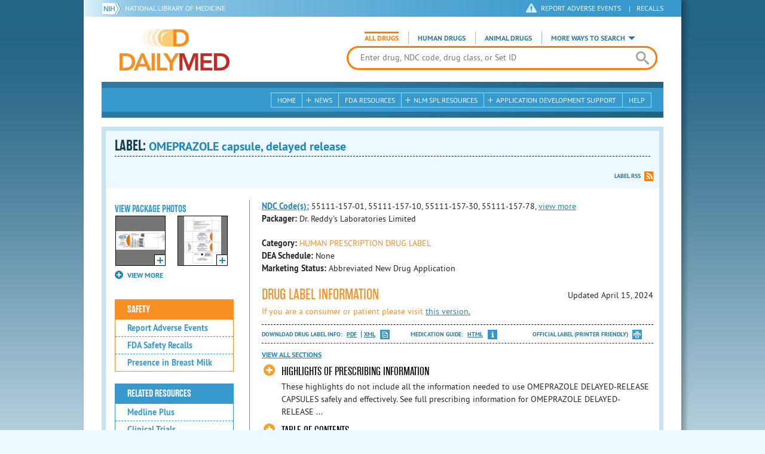

--- FILE ---
content_type: text/html; charset=utf-8
request_url: https://dailymed.nlm.nih.gov/dailymed/drugInfo.cfm?setid=72fb11b6-b08c-2f02-d82b-f60f52394903
body_size: 82783
content:


<!DOCTYPE html>
<html lang="en" class="js flexbox canvas canvastext webgl no-touch geolocation postmessage no-websqldatabase indexeddb hashchange history draganddrop websockets rgba hsla multiplebgs backgroundsize borderimage borderradius boxshadow textshadow opacity cssanimations csscolumns cssgradients no-cssreflections csstransforms csstransforms3d csstransitions fontface generatedcontent video audio localstorage sessionstorage webworkers applicationcache svg inlinesvg smil svgclippaths">
<head>
    <script async="" src="https://www.google-analytics.com/analytics.js"></script>


    <meta http-equiv="X-UA-Compatible" content="IE=edge,chrome=1">
    <meta charset="utf-8">

    <title>DailyMed - OMEPRAZOLE capsule, delayed release
</title>


    <!--[if lt IE 9]>
    <script src="/public/dailymed-cf/js/dist/html5shiv.min.3c56770289c2.js"></script>
    <![endif]-->


    <script src="/public/dailymed-cf/js/dist/modernizr-3.11.4.min.921695bdca0e.js"></script>


    <link rel="stylesheet" type="text/css" media="screen" href="/public/dailymed-cf/css/dist/skeleton.min.fb2db142f138.css">
    <link rel="stylesheet" type="text/css" media="screen" href="/public/dailymed-cf/css/dist/jquery.jqzoom.min.89392bd41573.css">
    <link rel="stylesheet" type="text/css" media="screen" href="/public/dailymed-cf/css/dist/style.min.59b4b7f34cb7.css">
    <link rel="stylesheet" type="text/css" media="screen" href="/public/dailymed-cf/css/dist/header-search.min.eea1281afe55.css">
    <link rel="stylesheet" type="text/css" media="all" href="/public/dailymed-cf/css/dist/responsive.min.6324314a027d.css">
    <link rel="stylesheet" type="text/css" media="print" href="/public/dailymed-cf/css/dist/print.min.5ba1333521c7.css">


    <!--[if !IE]><!-->
    <link rel="stylesheet" type="text/css" media="all" href="/public/dailymed-cf/css/dist/responsive-tables.min.89cf9d65e02d.css">
    <!--<![endif]-->

    <link rel="icon" href="/public/dailymed-cf/images/favicons/favicon.a3a2ecfedb48.ico" type="image/x-icon">
    <link rel="shortcut icon" href="/public/dailymed-cf/images/favicons/favicon.a3a2ecfedb48.ico" type="image/x-icon">

    <link rel="apple-touch-icon" sizes="57x57"
          href="/public/dailymed-cf/images/favicons/apple-touch-icon-57x57.551b40214e2e.png">
    <link rel="apple-touch-icon" sizes="114x114"
          href="/public/dailymed-cf/images/favicons/apple-touch-icon-114x114.18e3a547d8d8.png">
    <link rel="apple-touch-icon" sizes="72x72"
          href="/public/dailymed-cf/images/favicons/apple-touch-icon-72x72.4cd403cdd8f5.png">
    <link rel="apple-touch-icon" sizes="144x144"
          href="/public/dailymed-cf/images/favicons/apple-touch-icon-144x144.655e01119648.png">
    <link rel="apple-touch-icon" sizes="60x60"
          href="/public/dailymed-cf/images/favicons/apple-touch-icon-60x60.c667e1428dbe.png">
    <link rel="apple-touch-icon" sizes="120x120"
          href="/public/dailymed-cf/images/favicons/apple-touch-icon-120x120.45df671d0fa9.png">
    <link rel="apple-touch-icon" sizes="76x76"
          href="/public/dailymed-cf/images/favicons/apple-touch-icon-76x76.14a7deb12638.png">
    <link rel="apple-touch-icon" sizes="152x152"
          href="/public/dailymed-cf/images/favicons/apple-touch-icon-152x152.e3d4eeb542e1.png">
    <link rel="icon" type="image/png" href="/public/dailymed-cf/images/favicons/favicon-196x196.72e09c75d674.png"
          sizes="196x196">
    <link rel="icon" type="image/png" href="/public/dailymed-cf/images/favicons/favicon-160x160.8d5774747cd8.png"
          sizes="160x160">
    <link rel="icon" type="image/png" href="/public/dailymed-cf/images/favicons/favicon-96x96.2b6a2c65a1b6.png" sizes="96x96">
    <link rel="icon" type="image/png" href="/public/dailymed-cf/images/favicons/favicon-16x16.dc240103492d.png" sizes="16x16">
    <link rel="icon" type="image/png" href="/public/dailymed-cf/images/favicons/favicon-32x32.af3426e58db1.png" sizes="32x32">
    <meta name="msapplication-config" content="/public/dailymed-cf/images/favicons/browserconfig.661265bbe824.xml">
    <meta name="msapplication-TileColor" content="#da532c">
    <meta name="msapplication-TileImage" content="/public/dailymed-cf/images/favicons/mstile-144x144.901f370760b3.png">

    <meta name="description" content="">
    <meta name="keywords" content="">
    <meta name="robots" content="noimageindex, noodp, noydir">

    <meta name="viewport" id="viewport"
          content="width=device-width,minimum-scale=1.0,maximum-scale=10.0,initial-scale=1.0">

    <!-- Magnific Popup core CSS file -->
    <link rel="stylesheet" href="/public/dailymed-cf/css/dist/magnific-popup.min.7f5c47ac776f.css">

    <meta name="format-detection" content="telephone=no">

    <script>(function (w, d, s, l, i) {
        w[l] = w[l] || [];
        w[l].push({
            'gtm.start':
                new Date().getTime(), event: 'gtm.js'
        });
        var f = d.getElementsByTagName(s)[0],
            j = d.createElement(s), dl = l != 'dataLayer' ? '&l=' + l : '';
        j.async = true;
        j.src =
            '//www.googletagmanager.com/gtm.js?id=' + i + dl;
        f.parentNode.insertBefore(j, f);
    })(window, document, 'script', 'dataLayer', 'GTM-KTSCX6');</script>

    <style type="text/css"></style>
</head>
<body class="inner drug-info">

<!-- Google Tag Manager -->
<noscript>
    <iframe src="//www.googletagmanager.com/ns.html?id=GTM-KTSCX6" height="0" width="0"
            style="display:none;visibility:hidden" title="googletagmanager"></iframe>
</noscript>
<!-- End Google Tag Manager -->

<!-- DailyMed Message Banner -->
<div class="message-banner"></div>
<!-- End DailyMed Message Banner -->

<div class="container_1000 bg_shadow">
    <div style="width: 0; height: 0;"><a href="#" id="top-of-page" aria-label="top of the page"></a></div>
    
    <header>
        <div class="topHeader">
            <ul id="skip">
                
                <li><a href="#skip-main-content" id="anch_1">Skip to Main Content</a></li>
            </ul>

            <nav class="topHeaderNav">
                <div class="topNIHLogo mobileview">
                    <a href="https://www.nih.gov" class="top-logo" title="National Institutes of Health" target="_blank" rel="noopener noreferrer" id="anch_2">
                        <img src="/public/dailymed-cf/images/nih-toplogo.d2574727ba84.png" alt="NIH Logo">
                    </a>
                    <a href="//www.nlm.nih.gov" title="National Library of Medicine" target="_blank" rel="noopener noreferrer" id="anch_3">National Library of Medicine</a>
                </div>
                <div class="container">
                    <div class="sixteen columns">
                        <div class="topNIHLogo">
                            <a href="https://www.nih.gov" class="top-logo" title="National Institutes of Health" target="_blank" rel="noopener noreferrer" id="anch_4">
                                <img src="/public/dailymed-cf/images/nih-toplogo.d2574727ba84.png" alt="NIH Logo">
                            </a>
                            <a href="//www.nlm.nih.gov" title="National Library of Medicine" target="_blank" rel="noopener noreferrer" id="anch_5">National Library of Medicine</a>
                        </div>

                        <ul>
                            <li class="safety"><a href="//www.accessdata.fda.gov/scripts/medwatch/"
                                                  target="_blank" rel="noopener noreferrer" title="Safety Reporting and Recalls"
                                                  id="anch_6">REPORT ADVERSE EVENTS</a> <span>|</span><a
                                    href="https://www.fda.gov/safety/recalls-market-withdrawals-safety-alerts" target="_blank" rel="noopener noreferrer"
                                    title="Safety Reporting and Recalls" id="anch_7">Recalls</a></li>
                        </ul>
                    </div>
                </div>
            </nav>
            <div class="divider"></div>
        </div>
        <div class="dailymedlogoprint"><img alt="DailyMed" src="/public/dailymed-cf/images/logo.92e1fa515f68.png"></div>
        


<div class="bottomHeader">
    <div class="header-image">


        <div class="mobile-menu-btn closed" tabindex="0"></div>

        <div class="mobile-menu" style="display: none;">


            <div class="mobile-menu-container">
                <div class="pro-menu active">
                    <div class="first half">
                        <ul>
                            <li><a href="/dailymed/index.cfm" id="anch_8">Home</a></li>

                            <li>
                                News

                                <ul>
                                    <li><a href="/dailymed/dailymed-announcements.cfm"
                                        id="anch_9">DailyMed Announcements</a></li>

                                    <li><a href="/dailymed/rss-updates.cfm" id="anch_10">Get RSS News &amp; Updates</a>
                                    </li>
                                </ul>
                            </li>

                            <li><a href="/dailymed/about-dailymed.cfm" id="anch_11">About Dailymed</a></li>

                            <li>
                                <a href="https://support.nlm.nih.gov/support/create-case/"
                                   target="_blank" rel="noopener noreferrer" id="anch_12">Customer Support</a></li>

                            <li>
                                Safety Reporting &amp; Recalls

                                <ul>
                                    <li><a href="//www.accessdata.fda.gov/scripts/medwatch/"
                                        id="anch_13">Report Adverse Events</a></li>

                                    <li><a href="https://www.fda.gov/safety/recalls-market-withdrawals-safety-alerts" id="anch_14">FDA Saftey Recalls</a>
                                    </li>
                                </ul>
                            </li>

                            <li>
                                <a href="/dailymed/fda-drug-guidance.cfm" id="anch_15">FDA Resources</a>

                            </li>
                        </ul>
                    </div>

                    <div class="last half">
                        <ul>
                            <li>
                                NLM SPL Resources

                                <ul>
                                    <li>
                                        <a href="/dailymed/spl-resources.cfm" id="anch_16">Download Data</a>

                                        <ul>
                                            <li><a href="/dailymed/spl-resources-all-drug-labels.cfm"
                                                id="anch_17">- All Drug Labels</a></li>

                                            <li><a href="/dailymed/spl-resources-all-indexing-files.cfm"
                                                id="anch_18">- All Indexing &amp; REMS Files</a></li>


                                            <li><a href="/dailymed/spl-resources-all-mapping-files.cfm"
                                                id="anch_19">- All Mapping Files</a></li>
                                        </ul>
                                    </li>

                                    <li><a href="/dailymed/splimage-guidelines.cfm" id="anch_20">SPL Image Guidelines</a>
                                    </li>

                                    <li><a href="/dailymed/spl-resources-presentations-articles.cfm"
                                        id="anch_21">Articles &amp; Presentations</a></li>
                                </ul>
                            </li>

                            <li>
                                Application Development Support

                                <ul>
                                    <li>
                                        <a href="/dailymed/app-support.cfm" id="anch_22">Resources</a>

                                        <ul>
                                            <li><a href="/dailymed/app-support-web-services.cfm"
                                                id="anch_23">- Web Services</a></li>


                                            <li><a href="/dailymed/app-support-mapping-files.cfm"
                                                id="anch_24">- Mapping Files</a></li>
                                        </ul>
                                    </li>
                                </ul>
                            </li>

                            <li><a href="/dailymed/help.cfm" id="anch_25">Help</a></li>
                        </ul>
                    </div>
                </div>


            </div>
        </div>


        <a href="/dailymed/index.cfm" class="logo" title="DailyMed" id="anch_26">DailyMed</a>

        <div class="header-search-container">
            <div id="header-search">


                <form action="/dailymed/search.cfm">

                    <div class="searchNav">
                        <ul class="searchType">
                            <li class="all active">

                                <input class="hidden" name="labeltype" id="labeltype-all" value="all" type="radio">
                                <label for="labeltype-all">All Drugs</label>

                            </li>

                            <li class="human">

                                <input class="hidden" name="labeltype" id="labeltype-human" value="human" type="radio">
                                <label for="labeltype-human">Human Drugs</label>

                            </li>

                            <li class="animal">

                                <input class="hidden" name="labeltype" id="labeltype-animal" value="animal"
                                       type="radio">
                                <label for="labeltype-animal">Animal Drugs</label>

                            </li>


                            <li class="more-ways" id="header-search-more-ways">
                                <a href="#" id="more-ways-button" class="more-ways-label">More ways to search</a>
                                <ul id="more-ways-dropdown" class="dropdown" style="display:none;">
                                    <li>
                                        <a href="/dailymed/advanced-search.cfm" id="anch_28">Advanced Search</a>
                                    </li>
                                    <li>
                                        <a href="/dailymed/browse-drug-classes.cfm" id="anch_29">Browse Drug Classes</a>
                                    </li>
                                    <li>
                                        <a href="/dailymed/archives/index.cfm" id="anch_30">Labeling Archives</a>
                                    </li>
                                </ul>
                            </li>

                        </ul>
                    </div>


                    <div class="searchForm">


                        <div class="searchInput">
                            <input id="searchQuery" name="query" tabindex="0"
                                   placeholder="Enter drug, NDC code, drug class, or Set ID" autocorrect="off"
                                   autocapitalize="off" class="ui-autocomplete-input" autocomplete="off" type="text">

                            <button class="search-button" aria-label="search" ></button>

                        </div>

                        <input class="search" tabindex="0" title="Search" value="Search" type="submit">
                    </div>
                </form>
            </div>
        </div>

        <div class="mobile-search-btn" tabindex="0"></div>

        
        <div class="header-bg"></div>
        

        <div class="divider"></div>
    </div>

    <div class="bottomHeaderContent">


        <div class="search mobile-search">
            <div class="divider_10 nomargin mobileview"></div>


            <form action="/dailymed/search.cfm">

                <div class="searchNav">
                    <ul class="searchType">
                        <li class="all active">

                            <input class="hidden" name="labeltype" id="labeltype-all-2" value="all" type="radio">
                            <label for="labeltype-all-2">All Drugs</label>

                        </li>

                        <li class="human">

                            <input class="hidden" name="labeltype" id="labeltype-human-2" value="human" type="radio">
                            <label for="labeltype-human-2">Human Drugs</label>

                        </li>

                        <li class="animal">

                            <input class="hidden" name="labeltype" id="labeltype-animal-2" value="animal" type="radio">
                            <label for="labeltype-animal-2">Animal Drugs</label>

                        </li>


                    </ul>
                </div>


                <div class="searchForm">


                    <div class="searchInput">
                        <input id="searchToolsQuery" name="query" tabindex="0"
                               placeholder="Enter drug, NDC code, drug class, or Set ID" autocorrect="off"
                               autocapitalize="off" class="ui-autocomplete-input" autocomplete="off" type="text">
                    </div>


                    <input class="search" tabindex="0" title="Search" value="Search" type="submit">
                </div>
            </form>

            <div class="divider"></div>

            <nav class="bottomHeaderNav">
                <noscript>
                    <div class="tabletnav no-js">
                        <div class="col">
                            <ul>
                                <li><a href="/dailymed/index.cfm">Home</a></li>
                                <li>News
                                    <ul>
                                        <li><a href="/dailymed/dailymed-announcements.cfm">DailyMed Announcements</a></li>
                                        <li><a href="/dailymed/rss-updates.cfm">Get RSS News & Updates</a></li>
                                    </ul>
                                </li>
                            </ul>
                        </div>

                        <div class="col">
                            <ul>
                                <li>Search
                                    <ul>
                                        <li><a href="/dailymed/advanced-search.cfm">Advanced Search</a></li>
                                        <li><a href="/dailymed/browse-drug-classes.cfm">Browse Drug Classes</a></li>
                                        <li><a href="/dailymed/archives/index.cfm">Labels Archives</a></li>
                                    </ul>
                                </li>
                            </ul>
                        </div>

                        <div class="col">
                            <ul>
                                <li><a href="/dailymed/fda-drug-guidance.cfm">FDA Resources</a></li>
                                <li>NLM SPL Resources
                                    <ul>
                                        <li><a href="/dailymed/spl-resources.cfm">Download Data</a>
                                            <ul>
                                                <li><a href="/dailymed/spl-resources-all-drug-labels.cfm">All Drug
                                                    Labels</a></li>
                                                <li><a href="/dailymed/spl-resources-all-indexing-files.cfm">All Index
                                                    Files</a></li>
                                                <li><a href="/dailymed/spl-resources-all-mapping-files.cfm">All Mapping
                                                    Files</a></li>
                                            </ul>
                                        </li>
                                        <li><a href="/dailymed/splimage-guidelines.cfm">SPL Image Guidelines</a></li>
                                        <li><a href="/dailymed/spl-resources-presentations-articles.cfm">Presentations
                                            &amp; Articles</a></li>
                                    </ul>
                                </li>
                            </ul>
                        </div>

                        <div class="col">
                            <ul>
                                <li>Application Development Support
                                    <ul>
                                        <li><a href="/dailymed/app-support.cfm">Resources</a>
                                            <ul>
                                                <li><a href="/dailymed/app-support-web-services.cfm">Web Services</a></li>
                                                <li><a href="/dailymed/app-support-mapping-files.cfm">Mapping Files</a>
                                                </li>
                                            </ul>
                                        </li>
                                    </ul>
                                </li>
                                <li><a href="/dailymed/help.cfm">Help</a></li>
                            </ul>
                        </div>
                    </div>
                </noscript>


                <ul class="webview hasjs">
                    <li><a href="/dailymed/index.cfm" title="Home" id="anch_32">Home</a></li>

                    <li>
                        
                        <a href="#" title="News" id="anch_33">
                        
                        News</a>
                        <ul class="sub-menu">
                            <li><a href="/dailymed/dailymed-announcements.cfm" id="anch_34">DailyMed Announcements</a>
                            </li>
                            <li><a href="/dailymed/rss-updates.cfm" id="anch_35">Get RSS News &amp; Updates</a></li>
                        </ul>
                    </li>

                    <li>
                        
                        <a href="/dailymed/fda-drug-guidance.cfm" title="FDA Resources" id="anch_36">
                        
                        FDA Resources</a>
                    </li>

                    <li>
                        
                        <a href="#" title="Structured Product Labeling (SPL) resources for industry professionals."
                           id="anch_37">
                        
                        NLM SPL Resources</a>
                        <ul class="sub-menu">
                            <li><a href="/dailymed/spl-resources.cfm" id="anch_38">Download Data</a>
                                <ul>
                                    <li><a href="/dailymed/spl-resources-all-drug-labels.cfm"
                                        id="anch_39">All Drug Labels</a></li>
                                    <li><a href="/dailymed/spl-resources-all-indexing-files.cfm"
                                        id="anch_40">All Indexing &amp; REMS Files</a></li>

                                    <li><a href="/dailymed/spl-resources-all-mapping-files.cfm"
                                        id="anch_41">All Mapping Files</a></li>
                                </ul>
                            </li>
                            <li><a href="/dailymed/splimage-guidelines.cfm" id="anch_42">SPL Image Guidelines</a></li>
                            <li><a href="/dailymed/spl-resources-presentations-articles.cfm"
                                id="anch_43">Presentations &amp; Articles</a></li>
                        </ul>
                    </li>

                    <li>
                        
                        <a href="#" title="Application Development Support" id="anch_44">
                        
                        Application Development Support</a>
                        <ul class="sub-menu">
                            <li><a href="/dailymed/app-support.cfm" id="anch_45">Resources</a>
                                <ul>
                                    <li><a href="/dailymed/app-support-web-services.cfm" id="anch_46">Web Services</a>
                                    </li>

                                    <li><a href="/dailymed/app-support-mapping-files.cfm" id="anch_47">Mapping Files</a>
                                    </li>
                                </ul>
                            </li>
                        </ul>
                    </li>

                    <li>
                        
                        <a href="/dailymed/help.cfm" title="Help" id="anch_48">
                        
                        Help</a>
                    </li>
                </ul>

                <ul class="tabletview hasjs">
                    <li><a href="/dailymed/advanced-search.cfm" title="Advanced Search" id="anch_49">Advanced Search</a>
                    </li>
                    <li class="viewmore"><a href="#" title="View More" id="anch_50">View More</a>
                        <ul>
                            <li><span>News</span>
                                <ul>
                                    <li><a href="/dailymed/dailymed-announcements.cfm"
                                        id="anch_51">DailyMed Announcements</a></li>
                                    <li><a href="/dailymed/rss-updates.cfm" id="anch_52">Get RSS News &amp; Updates</a>
                                    </li>
                                </ul>
                            </li>

                            <li><span>Safety Reporting and Recalls</span>
                                <ul>
                                    <li><a href="//www.accessdata.fda.gov/scripts/medwatch/" target="_blank"
                                           rel="noopener noreferrer" id="anch_53">Report Adverse Events</a></li>
                                    <li><a href="https://www.fda.gov/safety/recalls-market-withdrawals-safety-alerts" target="_blank"
                                        rel="noopener noreferrer" id="anch_54">FDA Saftey Recalls</a></li>
                                </ul>
                            </li>

                            <li>
                                <a href="/dailymed/fda-drug-guidance.cfm" id="anch_55">FDA Resources</a>
                            </li>


                            <li><span>NLM SPL Resources</span>
                                <ul>
                                    <li><a href="/dailymed/spl-resources.cfm" id="anch_56">Download Data</a>
                                        <ul>
                                            <li><a href="/dailymed/spl-resources-all-drug-labels.cfm"
                                                id="anch_57">- All Drug Labels</a></li>
                                            <li><a href="/dailymed/spl-resources-all-indexing-files.cfm"
                                                id="anch_58">- All Indexing &amp; REMS Files</a></li>

                                            <li><a href="/dailymed/spl-resources-all-mapping-files.cfm"
                                                id="anch_59">- All Mapping Files</a></li>
                                        </ul>
                                    </li>

                                    <li><a href="/dailymed/splimage-guidelines.cfm" id="anch_60">SPL Image Guidelines</a>
                                    </li>

                                    <li><a href="/dailymed/spl-resources-presentations-articles.cfm"
                                        id="anch_61">Presentations &amp; Articles</a></li>
                                </ul>
                            </li>
                            <li><span>Application Development Support</span>
                                <ul>
                                    <li><a href="/dailymed/app-support.cfm" id="anch_62">Resources</a>
                                        <ul>
                                            <li><a href="/dailymed/app-support-web-services.cfm"
                                                id="anch_63">- Web Services</a></li>

                                            <li><a href="/dailymed/app-support-mapping-files.cfm"
                                                id="anch_64">- Mapping Files</a></li>
                                        </ul>
                                    </li>

                                </ul>
                            </li>
                            <li><a href="/dailymed/help.cfm" title="Help" id="anch_65">Help</a></li>
                        </ul>
                    </li>
                    <li class="mobileview viewmore" tabindex="0"><a title="View More" href="#"
                        id="anch_66">View More</a>
                        <ul>
                            <li tabindex="0"><a title="Browse Drug Classes" href="/dailymed/browse-drug-classes.cfm"
                                                id="anch_67">Browse Drug Classes</a></li>
                            <li tabindex="0"><a title="Labeling Archives" href="/dailymed/archives/index.cfm"
                                                id="anch_68">Labeling Archives</a></li>
                        </ul>
                    </li>
                </ul>


                <ul class="mobileview hasjs">
                    <li><a href="/dailymed/advanced-search.cfm" title="Advanced Search" id="anch_70">Advanced Search</a>
                    </li>
                    <li tabindex="0" class="viewmore"><a href="#" title="View More" id="anch_71">View More</a>
                        <ul>
                            <li tabindex="0"><a href="/dailymed/browse-drug-classes.cfm" title="Browse Drug Classes"
                                                id="anch_72">Browse Drug Classes</a></li>
                            <li tabindex="0"><a href="/dailymed/archives/index.cfm" title="Labeling Archives"
                                                id="anch_73">Labeling Archives</a></li>
                        </ul>
                    </li>
                </ul>
            </nav>
            <div class="divider_10 nomargin"></div>
        </div>

    </div>

    <div class="divider"></div>
</div>
</header>
<!-- skip link to main content -->
<div id="skip-main-content"></div>

    
    <div class="container">
        <div class="main-content">
            
            <div class="header">
                <div class="header-top">
                    <!-- Title plus div for body.about div.about background, added div container for h1 and li menu -->
                    
    <h1>Label: <span class="long-title" id="drug-label">OMEPRAZOLE capsule, delayed release<br></span></h1>

                </div>
                

<ul class="tools">
    
    <li class="rss"><a href="#modal-label-rss" class="modal-open" id="anch_75">Label RSS</a></li>
    
</ul>

                
            </div>
            
            

    <div class="four columns sidebar" id="leftmenu">
        <section>
            <article>

                <div class="w-photos">
                    
                       <div class="mod drug-photos">
                            <h2><a id="anch_dj_80">View Package Photos</a></h2>
                            <ul>
                                <li>
                                    <ul>
                                        
                                            
                                            <li class="img package-photo">
                                                <a href="/dailymed/image.cfm?name=container1.jpg&amp;setid=72fb11b6-b08c-2f02-d82b-f60f52394903&amp;type=img"
                                                   class="thumbnail" title="Package Photo" data-photo-type="package"
                                                   data-slideorder="0">
                                                    <img id="zoom_1" title="Package Photo"
                                                         alt="Package Photo"
                                                         data-zoom-image="/dailymed/image.cfm?name=container1.jpg&amp;setid=72fb11b6-b08c-2f02-d82b-f60f52394903&amp;type=img"
                                                         src="/dailymed/image.cfm?name=container1.jpg&amp;setid=72fb11b6-b08c-2f02-d82b-f60f52394903&amp;type=img"
                                                         data-photo-type="package">
                                                    <span class="enlarge"></span>
                                                </a>
                                            </li>
                                            
                                        
                                            
                                            <li class="img package-photo">
                                                <a href="/dailymed/image.cfm?name=carton1.jpg&amp;setid=72fb11b6-b08c-2f02-d82b-f60f52394903&amp;type=img"
                                                   class="thumbnail" title="Package Photo" data-photo-type="package"
                                                   data-slideorder="1">
                                                    <img id="zoom_2" title="Package Photo"
                                                         alt="Package Photo"
                                                         data-zoom-image="/dailymed/image.cfm?name=carton1.jpg&amp;setid=72fb11b6-b08c-2f02-d82b-f60f52394903&amp;type=img"
                                                         src="/dailymed/image.cfm?name=carton1.jpg&amp;setid=72fb11b6-b08c-2f02-d82b-f60f52394903&amp;type=img"
                                                         data-photo-type="package">
                                                    <span class="enlarge"></span>
                                                </a>
                                            </li>
                                            
                                        
                                            
                                        
                                            
                                        
                                            
                                        
                                            
                                        
                                            
                                        
                                            
                                        
                                    </ul>
                                </li>
                            </ul>
                           
                                <h4 class="more closed">VIEW MORE</h4>
                                <div class="show-more">
                                    <ul>
                                        
                                            
                                        
                                            
                                        
                                            
                                                
                                                    <li>
                                                        <ul>
                                                
                                                            <li class="img package-photo">
                                                                <a href="/dailymed/image.cfm?name=container2.jpg&amp;setid=72fb11b6-b08c-2f02-d82b-f60f52394903&amp;type=img"
                                                                   class="thumbnail"
                                                                   title="Package Photo"
                                                                   data-photo-type="package"
                                                                   data-slideorder="2">
                                                                    <img id="zoom_3"
                                                                         title="Package Photo"
                                                                         alt="Package Photo"
                                                                         data-zoom-image="/dailymed/image.cfm?name=container2.jpg&amp;setid=72fb11b6-b08c-2f02-d82b-f60f52394903&amp;type=img"
                                                                         src="/dailymed/image.cfm?name=container2.jpg&amp;setid=72fb11b6-b08c-2f02-d82b-f60f52394903&amp;type=img"
                                                                         data-photo-type="package">
                                                                    <span class="enlarge"></span>
                                                                </a>
                                                            </li>
                                                
                                            
                                        
                                            
                                                
                                                            <li class="img package-photo">
                                                                <a href="/dailymed/image.cfm?name=carton2.jpg&amp;setid=72fb11b6-b08c-2f02-d82b-f60f52394903&amp;type=img"
                                                                   class="thumbnail"
                                                                   title="Package Photo"
                                                                   data-photo-type="package"
                                                                   data-slideorder="3">
                                                                    <img id="zoom_4"
                                                                         title="Package Photo"
                                                                         alt="Package Photo"
                                                                         data-zoom-image="/dailymed/image.cfm?name=carton2.jpg&amp;setid=72fb11b6-b08c-2f02-d82b-f60f52394903&amp;type=img"
                                                                         src="/dailymed/image.cfm?name=carton2.jpg&amp;setid=72fb11b6-b08c-2f02-d82b-f60f52394903&amp;type=img"
                                                                         data-photo-type="package">
                                                                    <span class="enlarge"></span>
                                                                </a>
                                                            </li>
                                                
                                                        </ul>
                                                    </li>
                                                
                                            
                                        
                                            
                                                
                                                    <li>
                                                        <ul>
                                                
                                                            <li class="img package-photo">
                                                                <a href="/dailymed/image.cfm?name=DContainer.jpg&amp;setid=72fb11b6-b08c-2f02-d82b-f60f52394903&amp;type=img"
                                                                   class="thumbnail"
                                                                   title="Package Photo"
                                                                   data-photo-type="package"
                                                                   data-slideorder="4">
                                                                    <img id="zoom_5"
                                                                         title="Package Photo"
                                                                         alt="Package Photo"
                                                                         data-zoom-image="/dailymed/image.cfm?name=DContainer.jpg&amp;setid=72fb11b6-b08c-2f02-d82b-f60f52394903&amp;type=img"
                                                                         src="/dailymed/image.cfm?name=DContainer.jpg&amp;setid=72fb11b6-b08c-2f02-d82b-f60f52394903&amp;type=img"
                                                                         data-photo-type="package">
                                                                    <span class="enlarge"></span>
                                                                </a>
                                                            </li>
                                                
                                            
                                        
                                            
                                                
                                                            <li class="img package-photo">
                                                                <a href="/dailymed/image.cfm?name=DCarton.jpg&amp;setid=72fb11b6-b08c-2f02-d82b-f60f52394903&amp;type=img"
                                                                   class="thumbnail"
                                                                   title="Package Photo"
                                                                   data-photo-type="package"
                                                                   data-slideorder="5">
                                                                    <img id="zoom_6"
                                                                         title="Package Photo"
                                                                         alt="Package Photo"
                                                                         data-zoom-image="/dailymed/image.cfm?name=DCarton.jpg&amp;setid=72fb11b6-b08c-2f02-d82b-f60f52394903&amp;type=img"
                                                                         src="/dailymed/image.cfm?name=DCarton.jpg&amp;setid=72fb11b6-b08c-2f02-d82b-f60f52394903&amp;type=img"
                                                                         data-photo-type="package">
                                                                    <span class="enlarge"></span>
                                                                </a>
                                                            </li>
                                                
                                                        </ul>
                                                    </li>
                                                
                                            
                                        
                                            
                                                
                                                    <li>
                                                        <ul>
                                                
                                                            <li class="img package-photo">
                                                                <a href="/dailymed/image.cfm?name=container3.jpg&amp;setid=72fb11b6-b08c-2f02-d82b-f60f52394903&amp;type=img"
                                                                   class="thumbnail"
                                                                   title="Package Photo"
                                                                   data-photo-type="package"
                                                                   data-slideorder="6">
                                                                    <img id="zoom_7"
                                                                         title="Package Photo"
                                                                         alt="Package Photo"
                                                                         data-zoom-image="/dailymed/image.cfm?name=container3.jpg&amp;setid=72fb11b6-b08c-2f02-d82b-f60f52394903&amp;type=img"
                                                                         src="/dailymed/image.cfm?name=container3.jpg&amp;setid=72fb11b6-b08c-2f02-d82b-f60f52394903&amp;type=img"
                                                                         data-photo-type="package">
                                                                    <span class="enlarge"></span>
                                                                </a>
                                                            </li>
                                                
                                            
                                        
                                            
                                                
                                                            <li class="img package-photo">
                                                                <a href="/dailymed/image.cfm?name=carton3.jpg&amp;setid=72fb11b6-b08c-2f02-d82b-f60f52394903&amp;type=img"
                                                                   class="thumbnail"
                                                                   title="Package Photo"
                                                                   data-photo-type="package"
                                                                   data-slideorder="7">
                                                                    <img id="zoom_8"
                                                                         title="Package Photo"
                                                                         alt="Package Photo"
                                                                         data-zoom-image="/dailymed/image.cfm?name=carton3.jpg&amp;setid=72fb11b6-b08c-2f02-d82b-f60f52394903&amp;type=img"
                                                                         src="/dailymed/image.cfm?name=carton3.jpg&amp;setid=72fb11b6-b08c-2f02-d82b-f60f52394903&amp;type=img"
                                                                         data-photo-type="package">
                                                                    <span class="enlarge"></span>
                                                                </a>
                                                            </li>
                                                
                                                        </ul>
                                                    </li>
                                                
                                            
                                        
                                    </ul>
                                </div>
                           
                        </div>
                    


                </div>

                <div class="mod-wrap">
                    <div class="mod blue-list page-jump">
                        <h2><a href="#drug-information" id="anch_dj_84">Drug Label Info</a></h2>
                    </div>

                    <div class="mod blue-list orange">
                        <h2><a href="#" id="anch_dj_85">Safety</a></h2>
                        <ul>
                            

                            
                                <li>
                                    <a href="//www.accessdata.fda.gov/scripts/medwatch/ " target="_blank" rel="noopener noreferrer" id="anch_dj_86">Report Adverse Events</a>
                                </li>
                                <li><a href="https://www.fda.gov/safety/recalls-market-withdrawals-safety-alerts" target="_blank" rel="noopener noreferrer" id="anch_dj_87">FDA Safety Recalls</a>
                                </li>
                                <li>
                                    <a href="https://ncbi.nlm.nih.gov/books/n/lactmed/LM375"
                                       target="_blank" rel="noopener noreferrer" id="anch_dj_88">Presence in Breast Milk</a>
                                </li>
                            
                        </ul>
                    </div>

                    <div class="mod blue-list">
                        <h2><a href="#" id="anch_dj_89">Related Resources</a></h2>
                        <ul>
                            
                            <li>
                                <a href="//vsearch.nlm.nih.gov/vivisimo/cgi-bin/query-meta?v:project=medlineplus&amp;query=omeprazole"
                                   target="_blank" rel="noopener noreferrer" id="anch_dj_90">Medline Plus</a>
                            </li>
                            

                            <li>
                                <a href="//www.clinicaltrials.gov/search?term=omeprazole"
                                   target="blank" id="anch_dj_91">Clinical Trials</a>
                            </li>
                            
                            <li>
                                <a href="#" id="pubmed-menu" class="toggle">PubMed</a>
                                <ul>
                                    <li>
                                        <a href="//www.ncbi.nlm.nih.gov/sites/entrez?DB=pubmed&amp;term=omeprazole[All+Fields]"
                                           title="Link opens new window for All Citations" target="pubmed" id="anch_dj_93">All
                                            Citations</a>
                                    </li>
                                    <li>
                                        <a href="//www.ncbi.nlm.nih.gov/sites/entrez?DB=pubmed&amp;term=omeprazole/AE"
                                           title="Link opens new window for Adverse Effects" target="pubmed"
                                           id="anch_dj_94">Adverse Effects</a>
                                    </li>
                                    <li>
                                        <a href="//www.ncbi.nlm.nih.gov/sites/entrez?DB=pubmed&amp;term=omeprazole/TU"
                                           title="Link opens new window for Therapeutic Use" target="pubmed"
                                           id="anch_dj_95">Therapeutic Use</a>
                                    </li>
                                    <li>
                                        <a href="//www.ncbi.nlm.nih.gov/sites/entrez?DB=pubmed&amp;term=omeprazole/PD"
                                           title="Link opens new window for Pharmacology" target="pubmed" id="anch_dj_96">Pharmacology</a>
                                    </li>
                                    <li>
                                        <a href="//www.ncbi.nlm.nih.gov/sites/entrez?DB=pubmed&amp;term=omeprazole[All+Fields]+AND+Clinical+Trial[ptyp]"
                                           title="Link opens new window for Clinical Trials" target="pubmed"
                                           id="anch_dj_97">Clinical Trials</a>
                                    </li>
                                </ul>
                            </li>
                            <li>
                                <a href="https://www.drugbank.ca/search?utf8=%E2%9C%93&amp;query=APRD00446&amp;search_type=drugs&amp;button="
                                   target="_blank" rel="noopener noreferrer" id="anch_dj_98">Biochemical Data Summary</a>
                            </li>
                            
                        </ul>
                    </div>

                    <div class="mod blue-list">
                        <h2><a href="#" id="anch_dj_99">More Info For This Drug</a></h2>
                        <ul>
                            
                            <li><a href="#modal-label-archives" class="modal-open" id="anch_100">View Labeling Archives</a></li>
                            <li><a href="#modal-rx-norm" class="modal-open" id="anch_101">RxNorm</a></li>
                            
                            <li><a href="#modal-label-rss" class="modal-open" id="anch_102">Get Label RSS Feed</a></li>
                            
                            <li><a href="#modal-codes" class="modal-open" id="anch_103">View NDC Code(s)<span class="tag">NEW!</span></a></li>
                            
                        </ul>
                    </div>

                </div>
            </article>
        </section>
    </div>

    <div class="content-wide">
        <article>
            <ul class="drug-information">
                
                
                    <li>
                        <strong>
                        
                            
                            <a class="tip" rel="tooltip"
                               title="<b>NDC (National Drug Code)</b> - Each drug product is assigned this unique number which can be found on the drug's outer packaging."
                               href="#" id="anch_dj_103">NDC Code(s):</a>
                        
                        </strong>
                        <span id="item-code-s">
                            
                                55111-157-01, 
                            
                                55111-157-10, 
                            
                                55111-157-30, 
                            
                                55111-157-78, <a class="view-more show-js" href="#">view more</a><div class="more-codes"><span>
                            
                                55111-157-79, 
                            
                                55111-158-01, 
                            
                                55111-158-10, 
                            
                                55111-158-30, 
                            
                                55111-158-34, 
                            
                                55111-158-78, 
                            
                                55111-158-79, 
                            
                                55111-159-01, 
                            
                                55111-159-05, 
                            
                                55111-159-10, 
                            
                                55111-159-30, 
                            
                                55111-159-78, 
                            
                                55111-159-79
                            
                            
                                </span>
                                </div>
                            
                        </span>
                    </li>
                
                
                    <li><strong>Packager: </strong>Dr. Reddy's Laboratories Limited</li>
                
                
            </ul>
            <ul class="drug-information">
                
                <li>
                    <strong>Category:</strong>
                    <span id="category" class="orangetext ">HUMAN PRESCRIPTION DRUG LABEL </span>
                </li>
                
                
                <li>
                    <strong>DEA Schedule:</strong>
                    <span id="dea-schedule">None</span>
                </li>

                
                <li>
                    <strong>Marketing Status:</strong> <span id="marketing-status">Abbreviated New Drug Application</span>
                </li>
                
                
            </ul>
            

            <div id="drug-information" class="toggle">

                <h2><a id="druglabel"></a>Drug Label Information</h2>
                <p class="date">Updated
                    April 15, 2024
                </p>
                
                <p class="orangetext">If you are a consumer or patient please visit
                    <a class="audience-context-switch consumer" href="/dailymed/drugInfo.cfm?setid=72fb11b6-b08c-2f02-d82b-f60f52394903&audience=consumer"
                        id="anch_dj_105">this version.</a></p>
                

                <ul class="tools">
                    <li class="download">Download DRUG LABEL INFO: <a download="" class="pdf"
                                                                      href="/dailymed/getFile.cfm?setid=72fb11b6-b08c-2f02-d82b-f60f52394903&type=pdf"
                                                                      target="_blank" id="anch_dj_106">PDF</a>
                        <a download="" class="xml"
                           href="/dailymed/getFile.cfm?setid=72fb11b6-b08c-2f02-d82b-f60f52394903&type=zip"
                           target="_blank" id="anch_dj_107">XML</a>
                    </li>
                    
                        <li class="medguide">Medication Guide: <a href="/dailymed/medguide.cfm?setid=72fb11b6-b08c-2f02-d82b-f60f52394903"  target="_blank">HTML</a></li>
                    

                    <li class="print">
                        <a href="/dailymed/fda/fdaDrugXsl.cfm?setid=72fb11b6-b08c-2f02-d82b-f60f52394903&type=display"
                           target="_blank" id="anch_dj_108">Official Label (Printer Friendly)</a>
                    </li>
                </ul>

                <div class="drug-label-sections">
                    <div class="control-nav show-js" style="display: block;">
                        <a class="open-all" href="#" id="anch_dj_109" style="display: inline;">View All Sections</a><a
                            class="close-all" href="#" id="anch_dj_dj_110" style="display: none;">Close All Sections</a>
                    </div>
                    <ul>
                        
                            
                                <li >
                                    <a href="#" id="anch_dj_dj-dj_1" class="">HIGHLIGHTS OF PRESCRIBING INFORMATION</a>
                                    
                                    <div class="toggle-content closed long-content Highlights" id="Highlights">

<div class="HighlightsDisclaimer">
<span class="Bold">These highlights do not include all the information needed to use OMEPRAZOLE DELAYED-RELEASE CAPSULES safely and effectively. See full prescribing information for OMEPRAZOLE DELAYED-RELEASE CAPSULES. </span><span class="Bold Italics">
<br/>
</span><span class="Bold"><span class="Bold">OMEPRAZOLE </span><span class="Bold"> </span><span class="Bold">delayed-release capsules, for oral use</span> <br/>INITIAL U.S. APPROVAL: 1989 </span>
</div>
<div>
<div></div>
</div>
<div class="HighlightSection">
<h1 class="Highlights">
<span>INDICATIONS AND USAGE</span>
</h1>
<div>
<p class="Highlighta">Omeprazole is a proton pump inhibitor (PPI) indicated for the:  </p>
<p class="Highlighta">• Treatment of active duodenal ulcer in adults <a href="#_a08e970f-6aca-7c6e-1348-5d8ca6363638">(1.1)</a>
</p>
<p class="Highlighta"> • Eradication of Helicobacter pylori to reduce the risk of duodenal ulcer recurrence in adults <a href="#_1c59c7a4-fed2-69c3-4d15-9b3abe3b6ac4">(1.2)</a>
</p>
<p class="Highlighta">• Treatment of active benign gastric ulcer in adults <a href="#_07e8854a-458b-9a88-f178-e3c8ad8b29d1">(1.3)</a>
</p>
<p class="Highlighta"> • Treatment of symptomatic gastroesophageal reflux disease (GERD) in patients 2 years of age and older <a href="#_361f9bae-f994-140b-12e2-0ca3464e60df">(1.4)</a>
</p>
<p class="Highlighta"> • Maintenance of healing of EE due to acid-mediated GERD in patients 2 years of age and older <a href="#_a33b3572-a04a-9f89-02cc-be256c00049c">(1.6)</a>
</p>
<p class="Highlighta">• Pathologic hypersecretory conditions in adults <a href="#_694f5355-eff3-9394-6a39-968ed17866ef">(1.7)</a>
</p>
</div>
<div></div>
<div></div>
<div></div>
<div></div>
<div></div>
<div></div>
<div></div>
</div>
<div class="HighlightSection">
<h1 class="Highlights">
<span>DOSAGE AND ADMINISTRATION</span>
</h1>
<div>
<p class="Highlighta">
</p>
<table>
<tbody class="Headless">
<tr class="First">
<td> Indication </td><td> Recommended Adult<span class="Bold"> </span><a href="#_c317794d-18f7-a3c8-2315-cacc3388c322">(2.1)</a> and Pediatric Dosage <a href="#_21f55ce3-179e-2157-608c-04466904c384">(2.2)</a></td>
</tr>
<tr>
<td> Treatment of Active Duodenal Ulcer </td><td> 20 mg once daily for 4 weeks; some patients may require an additional 4 weeks <a href="#_c317794d-18f7-a3c8-2315-cacc3388c322">(2.1) </a></td>
</tr>
<tr>
<td> H. pylori Eradication to Reduce the Risk of Duodenal Ulcer Recurrence </td>
</tr>
<tr>
<td> Triple Therapy: </td><td></td><td></td>
</tr>
<tr>
<td> Omeprazole delayed-release capsules Amoxicillin Clarithromycin </td><td> 20 mg 1000 mg 500 mg </td><td> Each drug twice daily for 10 days <a href="#INDICATIONS_AND_USAGE">(2.1)</a>* </td>
</tr>
<tr>
<td> Dual Therapy: </td><td></td>
</tr>
<tr>
<td> Omeprazole delayed-release capsules Clarithromycin </td><td> 40 mg once daily for 14 days** 500 mg three times daily for 14 days <a href="#_c317794d-18f7-a3c8-2315-cacc3388c322">(2.1)</a></td>
</tr>
<tr>
<td> Active Benign Gastric Ulcer </td><td> 40 mg once daily for 4 to 8 weeks <a href="#_c317794d-18f7-a3c8-2315-cacc3388c322">(2.1)</a></td>
</tr>
<tr>
<td> Symptomatic GERD </td><td> 20 mg once daily for up to 4 weeks <a href="#_c317794d-18f7-a3c8-2315-cacc3388c322">(2.1)</a> See full prescribing information for weight based dosing in pediatric patients 2 years of age and older <a href="#_21f55ce3-179e-2157-608c-04466904c384">(2.2)</a></td>
</tr>
<tr>
<td> EE due to Acid-Mediated GERD </td><td> 20 mg once daily for 4 to 8 weeks <a href="#_c317794d-18f7-a3c8-2315-cacc3388c322">(2.1)</a>*** </td>
</tr>
<tr>
<td> Maintenance of Healing of EE due to Acid-Mediated GERD </td><td> 20 mg once daily <a href="#_c317794d-18f7-a3c8-2315-cacc3388c322">(2.1)</a>**** See full prescribing information for weight based dosing in pediatric patients 2 years of age and older <a href="#_21f55ce3-179e-2157-608c-04466904c384">(2.2)</a></td>
</tr>
<tr class="Last">
<td> Pathological Hypersecretory Conditions </td><td> Starting dose is 60 mg once daily (varies with individual patient, see full prescribing information) as long as clinically indicated <a href="#_c317794d-18f7-a3c8-2315-cacc3388c322">(2.1)</a></td>
</tr>
</tbody>
</table>
<p class="Highlighta">* if ulcer present, continue omeprazole delayed-release capsules 20 mg once daily for an additional 18 days.  </p>
<p class="Highlighta"> ** if ulcer present, continue omeprazole delayed-release capsules 20 mg once daily for an additional 14 days. </p>
<p class="Highlighta">*** an additional 4 weeks of treatment may be given if no response; if recurrence additional 4 to 8 week courses may be considered.  </p>
<p class="Highlighta">**** studied for 12 months. Reduce the dosage to 10 mg once daily for patients with hepatic impairment (Child-Pugh Class A, B, or C) and Asian patients (<a href="#_8fcb9194-3eab-5d46-0a5a-eec84136022c">8.6</a>, <a href="#_f74b0295-5383-d5ab-d394-2e13fa489e1a">8.7</a>)  </p>
</div>
<div></div>
<div></div>
<div></div>
</div>
<div class="HighlightSection">
<h1 class="Highlights">
<span>DOSAGE FORMS AND STRENGTHS</span>
</h1>
<div>
<ul>
<li>Omeprazole delayed-release capsules, 10 mg, 20 mg and 40 mg <a href="#DOSAGE_FORMS_AND_STRENGTHS">(3)</a>
</li>
</ul>
</div>
</div>
<div class="HighlightSection">
<h1 class="Highlights">
<span>CONTRAINDICATIONS</span>
</h1>
<div>
<p class="Highlighta">• Patients with known hypersensitivity to substituted benzimidazoles or any component of the formulation. <a href="#CONTRAINDICATIONS">(4)</a>
</p>
<p class="Highlighta"> • Patients receiving rilpivirine-containing products. (<a href="#CONTRAINDICATIONS">4</a>, <a href="#DRUG_INTERACTIONS">7</a>)  </p>
<p class="Highlighta"> • Refer to the Contraindications section of the prescribing information for clarithromycin and amoxicillin, when administered in combination with omeprazole. <a href="#CONTRAINDICATIONS">(4)</a>
</p>
</div>
</div>
<div class="HighlightSection">
<h1 class="Highlights">
<span>WARNINGS AND PRECAUTIONS</span>
</h1>
<div>
<ul>
<li>
<span class="Underline">Gastric Malignancy:</span> In adults, symptomatic response does not preclude the presence of gastric malignancy. Consider additional follow-up and diagnostic testing. <a href="#_d95cc793-866d-36c1-e636-72729ee74ea6">(5.1)</a>
</li>
<li>
<span class="Underline">Acute Tubulointerstitial Nephritis:</span> Discontinue treatment and evaluate patients. <a href="#_37c0145e-699b-912c-f7b5-3ed9d8d49471">(5.2)</a>
</li>
<li>
<span class="Underline"> Clostridium difficile-Associated Diarrhea:</span> PPI therapy may be associated with increased risk. <a href="#_e430d383-307c-b20b-0563-21e8a1c68764">(5.3)</a>
</li>
<li>
<span class="Underline"> Bone Fracture: </span>Long-term and multiple daily dose PPI therapy may be associated with an increased risk for osteoporosis-related fractures of the hip, wrist or spine.<a href="#_413a25eb-b1e4-c435-c8c5-de75cc0a2620"> (5.4)</a>
</li>
<li>
<span class="Underline"> Severe Cutaneous Adverse Reactions: </span>Discontinue at the first signs or symptoms of severe cutaneous adverse reactions or other signs of hypersensitivity and consider further evaluation. (<a href="#_4ebd3780-209d-84f0-d32e-bb60253d938e">5.5</a>)</li>
<li>
<span class="Underline"> Cutaneous and Systemic Lupus Erythematosus:</span> Mostly cutaneous; new onset or exacerbation of existing disease; discontinue omeprazole and refer to specialist for evaluation <a href="#_196a72db-86f3-2618-6fc4-3b3f88a641aa">(5.6)</a>
</li>
<li>
<span class="Underline"> Interaction with Clopidogrel:</span> Avoid concomitant use of omeprazole. (<a href="#_a1c7f67b-f886-c913-966c-edbbf39fe0d3">5.7</a>, <a href="#DRUG_INTERACTIONS">7</a>) </li>
<li>
<span class="Underline"> Cyanocobalamin (Vitamin B-12) Deficiency:</span> Daily long-term use (e.g., longer than 3 years) may lead to malabsorption or a deficiency of cyanocobalamin. (<a href="#_186218d6-cef8-2e82-b705-e3a12d5c3efb">5.8</a>) </li>
<li>
<span class="Underline"> Hypomagnesemia and Mineral Metabolism:</span> Reported rarely with prolonged treatment with PPIs. <a href="#_934988ed-3765-f7dd-f226-5733ae16a172">(5.9)</a>
</li>
<li>
<span class="Underline"> Interaction with St. John’s Wort or Rifampin:</span> Avoid concomitant use of omeprazole. (<a href="#_413772a0-73c9-3c7e-9b94-28ffb4eba2fc">5.10</a>, <a href="#DRUG_INTERACTIONS">7</a>) </li>
<li>
<span class="Underline"> Interactions with Diagnostic Investigations for Neuroendocrine Tumors:</span> Increased Chromogranin A (CgA) levels may interfere with diagnostic investigations for neuroendocrine tumors; temporarily stop omeprazole at least 14 days before assessing CgA levels. (<a href="#_2a2128be-f537-e6d6-f355-fe3c6f2cfd38">5.11</a>, <a href="#DRUG_INTERACTIONS">7</a>) </li>
<li>
<span class="Underline"> Interaction with Methotrexate:</span> Concomitant use with PPIs may elevate and/or prolong serum concentrations of methotrexate and/or its metabolite, possibly leading to toxicity. With high dose methotrexate administration, consider a temporary withdrawal of omeprazole (<a href="#_8778e510-5792-2208-a701-ff6d926a729d">5.12</a>, <a href="#DRUG_INTERACTIONS">7</a>). </li>
<li>
<span class="Underline"> Fundic Gland Polyps:</span> Risk increases with long-term use, especially beyond one year. Use the shortest duration of therapy. (<span><a href="#_e7fef99d-71be-1150-683c-0b09991e7825">5.13</a></span>)</li>
</ul>
</div>
<div></div>
<div></div>
<div></div>
<div></div>
<div></div>
<div></div>
<div></div>
<div></div>
<div></div>
<div></div>
<div></div>
<div></div>
<div></div>
</div>
<div class="HighlightSection">
<h1 class="Highlights">
<span>ADVERSE REACTIONS</span>
</h1>
<div>
<p class="Highlighta">Adults: Most common adverse reactions in adults (incidence ≥2%) are  </p>
<p class="Highlighta"> • Headache, abdominal pain, nausea, diarrhea, vomiting, and flatulence <a href="#ADVERSE_REACTIONS">(6)</a>
</p>
<p class="Highlighta"> Pediatric patients (2 to 16 years of age):  </p>
<p class="Highlighta"> • Safety profile similar to that in adults, except that respiratory system events and fever were the most frequently reported reactions in pediatric studies. <a href="#PEDIATRIC_USE">(8.4)</a>
</p>
<p class="Highlighta">
<span class="Bold">To report SUSPECTED ADVERSE REACTIONS, contact Dr. Reddy’s Laboratories Inc., at 1-888-375-3784 or FDA at 1-800-FDA-1088 or www.fda.gov/medwatch. </span><a href="http://file:///C:/Documents%20and%20Settings/p00019458/Desktop/d78b53a1-b20c-bf2f-6d08-3af72bbec957.xml#pediatric-use"></a><a href="http://file:///C:/Documents%20and%20Settings/p00019458/Desktop/d78b53a1-b20c-bf2f-6d08-3af72bbec957.xml#ADVERSE_REACTIONS"></a>
</p>
</div>
<div></div>
<div></div>
<div></div>
</div>
<div class="HighlightSection">
<h1 class="Highlights">
<span>DRUG INTERACTIONS</span>
</h1>
<div>
<p class="Highlighta">See full prescribing information for a list of clinically important drug interactions. (<span><a href="#DRUG_INTERACTIONS">7</a></span>)  </p>
</div>
</div>
<div>
<div></div>
<div></div>
<div></div>
<div></div>
<div></div>
</div>
<div></div>
<div></div>
<div>
<div></div>
<div></div>
<div></div>
<div></div>
<div></div>
</div>
<div>
<div></div>
</div>
<div>
<div></div>
<div></div>
<div></div>
<div></div>
<div></div>
<div></div>
<div></div>
<div></div>
</div>
<div></div>
<div></div>
<div></div>
<div></div>
<div></div>
<div></div>
<div></div>
<div></div>
<div></div>
<div></div>
<div></div>
<div></div>
<p class="HighlightsSeeReference">See 17 for PATIENT COUNSELING INFORMATION and Medication Guide.</p>
<p class="HighlightsRevision">Revised: 4/2024</p>
</div>
                                </li>
                            
                        
                            
                                <li >
                                    <a href="#" id="anch_dj_dj-dj_2" class="">Table of Contents</a>
                                    
                                    <div class="toggle-content closed long-content Index" id="Index">
<h1 class="Colspan">FULL PRESCRIBING INFORMATION: CONTENTS<a href="#footnote-content" name="footnote-reference-content">*</a>
</h1>
<h1>
<a class="toc" href="#section-1">1 INDICATIONS AND USAGE</a>
</h1>
<h2>
<a class="toc" href="#section-1.1"><span class="Bold">1.1 Treatment of Active Duodenal Ulcer </span></a>
</h2>
<h2>
<a class="toc" href="#section-1.2"><span class="Bold">1.2 Helicobacter pylori Eradication to Reduce the Risk of Duodenal Ulcer Recurrence </span></a>
</h2>
<h2>
<a class="toc" href="#section-1.3"><span class="Bold">1.3 Treatment of Active Benign Gastric Ulcer </span></a>
</h2>
<h2>
<a class="toc" href="#section-1.4"><span class="Bold">1.4 Treatment of Symptomatic Gastroesophageal Reflux Disease (GERD) </span></a>
</h2>
<h2>
<a class="toc" href="#section-1.5"><span class="Bold">1.5 Treatment of Erosive Esophagitis (EE) Due to Acid-Mediated GERD </span></a>
</h2>
<h2>
<a class="toc" href="#section-1.6">1.6 Maintenance of Healing of EE Due to Acid-Mediated GERD </a>
</h2>
<h2>
<a class="toc" href="#section-1.7">1.7 Pathological Hypersecretory Conditions </a>
</h2>
<h1>
<a class="toc" href="#section-2">2 DOSAGE AND ADMINISTRATION</a>
</h1>
<h2>
<a class="toc" href="#section-2.1"><span class="Bold">2.1 Recommended Adult Dosage Regimen by Indication </span></a>
</h2>
<h2>
<a class="toc" href="#section-2.2"> 2.2 Recommended Pediatric Dosage Regimen by Indication </a>
</h2>
<h2>
<a class="toc" href="#section-2.3"><span class="Bold">2.3 Administration Instructions </span></a>
</h2>
<h1>
<a class="toc" href="#section-3">3 DOSAGE FORMS AND STRENGTHS</a>
</h1>
<h1>
<a class="toc" href="#section-4">4 CONTRAINDICATIONS</a>
</h1>
<h1>
<a class="toc" href="#section-5">5 WARNINGS AND PRECAUTIONS</a>
</h1>
<h2>
<a class="toc" href="#section-5.1"><span class="Bold">5.1 Presence of Gastric Malignancy </span></a>
</h2>
<h2>
<a class="toc" href="#section-5.2"><span class="Bold">5.2 Acute Tubulointerstitial Nephritis </span></a>
</h2>
<h2>
<a class="toc" href="#section-5.3"><span class="Bold">5.3 </span><span class="Bold Italics">Clostridium difficile</span><span class="Bold">-Associated Diarrhea </span></a>
</h2>
<h2>
<a class="toc" href="#section-5.4"><span class="Bold">5.4 Bone Fracture </span></a>
</h2>
<h2>
<a class="toc" href="#section-5.5"><span class="Bold">5.5 Severe Cutaneous Adverse Reactions</span></a>
</h2>
<h2>
<a class="toc" href="#section-5.6"><span class="Bold">5.6 </span><span class="Bold">Cutaneous and Systemic Lupus Erythematosus </span></a>
</h2>
<h2>
<a class="toc" href="#section-5.7"><span class="Bold">5.7 Interaction with Clopidogrel</span></a>
</h2>
<h2>
<a class="toc" href="#section-5.8"><span class="Bold">5.8 </span><span class="Bold"> Cyanocobalamin (Vitamin B-12) Deficiency </span></a>
</h2>
<h2>
<a class="toc" href="#section-5.9"><span class="Bold">5.9 Hypomagnesemia </span><span class="Bold">and Mineral Metabolism</span></a>
</h2>
<h2>
<a class="toc" href="#section-5.10"><span class="Bold">5.10 Interaction with St John’s Wort or Rifampin </span></a>
</h2>
<h2>
<a class="toc" href="#section-5.11"><span class="Bold">5.11 Interactions with Diagnostic Investigations for Neuroendocrine Tumors </span></a>
</h2>
<h2>
<a class="toc" href="#section-5.12"><span class="Bold">5.12  Interaction with Methotrexate </span></a>
</h2>
<h2>
<a class="toc" href="#section-5.13"><span class="Bold">5.13 Fundic Gland Polyps</span></a>
</h2>
<h1>
<a class="toc" href="#section-6">6 ADVERSE REACTIONS</a>
</h1>
<h2>
<a class="toc" href="#section-6.1"><span class="Bold">6.1 Clinical Trials Experience with Omeprazole</span></a>
</h2>
<h2>
<a class="toc" href="#section-6.2"><span class="Bold">6.2 Clinical Trials Experience with Omeprazole in Combination Therapy for </span><span class="Bold Italics">H. pylori</span><span class="Bold"> Eradication</span></a>
</h2>
<h2>
<a class="toc" href="#section-6.3"><span class="Bold">6.3 Postmarketing Experience</span></a>
</h2>
<h1>
<a class="toc" href="#section-7">7 DRUG INTERACTIONS</a>
</h1>
<h1>
<a class="toc" href="#section-8">8 USE IN SPECIFIC POPULATIONS</a>
</h1>
<h2>
<a class="toc" href="#section-8.1">8.1 Pregnancy</a>
</h2>
<h2>
<a class="toc" href="#section-8.2">8.2 Lactation</a>
</h2>
<h2>
<a class="toc" href="#section-8.3">8.4 Pediatric Use</a>
</h2>
<h2>
<a class="toc" href="#section-8.4">8.5 Geriatric Use</a>
</h2>
<h2>
<a class="toc" href="#section-8.5"><span class="Bold">8.6 Hepatic Impairment</span></a>
</h2>
<h2>
<a class="toc" href="#section-8.6"><span class="Bold">8.7 Asian Population</span></a>
</h2>
<h1>
<a class="toc" href="#section-9">10 OVERDOSAGE</a>
</h1>
<h1>
<a class="toc" href="#section-10">11 DESCRIPTION</a>
</h1>
<h1>
<a class="toc" href="#section-11">12 CLINICAL PHARMACOLOGY</a>
</h1>
<h2>
<a class="toc" href="#section-11.1">12.1 Mechanism of Action</a>
</h2>
<h2>
<a class="toc" href="#section-11.2">12.2 Pharmacodynamics</a>
</h2>
<h2>
<a class="toc" href="#section-11.3">12.3 Pharmacokinetics</a>
</h2>
<h2>
<a class="toc" href="#section-11.4"><span class="Bold">12.4 Microbiology </span></a>
</h2>
<h2>
<a class="toc" href="#section-11.5">12.5 Pharmacogenomics </a>
</h2>
<h1>
<a class="toc" href="#section-12">13 NONCLINICAL TOXICOLOGY</a>
</h1>
<h2>
<a class="toc" href="#section-12.1">13.1 Carcinogenesis, Mutagenesis, Impairment of Fertility</a>
</h2>
<h1>
<a class="toc" href="#section-13">14 CLINICAL STUDIES</a>
</h1>
<h2>
<a class="toc" href="#section-13.1"><span class="Bold">14.1 Active Duodenal Ulcer </span></a>
</h2>
<h2>
<a class="toc" href="#section-13.2"><span class="Bold">14.2 </span><span class="Bold Italics">H. pylori</span><span class="Bold"> Eradication in Patients with Duodenal Ulcer Disease </span></a>
</h2>
<h2>
<a class="toc" href="#section-13.3"><span class="Bold">14.3 Active Benign Gastric Ulcer </span></a>
</h2>
<h2>
<a class="toc" href="#section-13.4"><span class="Bold">14.4 Symptomatic GERD </span></a>
</h2>
<h2>
<a class="toc" href="#section-13.5"><span class="Bold">14.5 EE due to Acid-Mediated GERD </span></a>
</h2>
<h2>
<a class="toc" href="#section-13.6"><span class="Bold">14.6 Maintenance of Healing of EE due to Acid-Mediated GERD </span></a>
</h2>
<h2>
<a class="toc" href="#section-13.7"><span class="Bold">14.7 Pathological Hypersecretory Conditions</span></a>
</h2>
<h2>
<a class="toc" href="#section-13.8"><span class="Bold">14.8 Pediatric Studies for the Treatment of Symptomatic GERD, Treatment of EE due to Acid-Mediated GERD, and Maintenance of Healing of EE due to Acid-Mediated GERD</span></a>
</h2>
<h1>
<a class="toc" href="#section-14">15 REFERENCES</a>
</h1>
<h1>
<a class="toc" href="#section-15">16 HOW SUPPLIED/STORAGE AND HANDLING</a>
</h1>
<h1>
<a class="toc" href="#section-16">17 PATIENT COUNSELING INFORMATION</a>
</h1>
<dl class="Footnote">
<dt>
<a href="#footnote-reference-content" name="footnote-content">*</a>
</dt>
<dd>Sections or subsections omitted from the full prescribing information are not listed.</dd>
</dl>
</div>
                                </li>
                            
                        
                            
                                <li >
                                    <a href="#" id="anch_dj_dj-dj_3" class="">1 INDICATIONS AND USAGE</a>
                                    
                                    <div class="Section toggle-content closed long-content" data-sectioncode="34067-9">
<a name="INDICATIONS_AND_USAGE"></a><a name="section-1"></a>
<p></p>

<p class="First"></p>
<div class="Section" data-sectioncode="42229-5">
<a name="_a08e970f-6aca-7c6e-1348-5d8ca6363638"></a><a name="section-1.1"></a>
<p></p>
<h2>
<span class="Bold">1.1 Treatment of Active Duodenal Ulcer </span>
</h2>
<p class="First">Omeprazole delayed-release capsules are indicated for short-term treatment of active duodenal ulcer in adults. Most patients heal within four weeks. Some patients may require an additional four weeks of therapy. </p>
</div>
<div class="Section" data-sectioncode="42229-5">
<a name="_1c59c7a4-fed2-69c3-4d15-9b3abe3b6ac4"></a><a name="section-1.2"></a>
<p></p>
<h2>
<span class="Bold">1.2 Helicobacter pylori Eradication to Reduce the Risk of Duodenal Ulcer Recurrence </span>
</h2>
<p class="First">Eradication of <span class="Italics">H. pylori </span>has been shown to reduce the risk of duodenal ulcer recurrence.   </p>
<p>
<span class="Italics">Triple Therapy </span>
</p>
<p>Omeprazole delayed-release capsules in combination with clarithromycin and amoxicillin, are indicated for treatment of patients with <span class="Italics">H. pylori</span> infection and duodenal ulcer disease (active or up to 1-year history) to eradicate <span class="Italics">H. pylori</span> in adults.  </p>
<p>
<span class="Italics">Dual Therapy </span>
</p>
<p> Omeprazole delayed-release capsules in combination with clarithromycin are indicated for treatment of patients with <span class="Italics">H. pylori </span>infection and duodenal ulcer disease to eradicate <span class="Italics">H. pylori </span>in adults.   </p>
<p>Among patients who fail therapy, omeprazole delayed-release capsules with clarithromycin are more likely to be associated with the development of clarithromycin resistance as compared with triple therapy. In patients who fail therapy, susceptibility testing should be done. If resistance to clarithromycin is demonstrated or susceptibility testing is not possible, alternative antimicrobial therapy should be instituted [see Clinical Pharmacology <a href="#_22863db5-1069-a035-cd21-35cd4cac35ea">(12.4)</a> and the clarithromycin prescribing information, Microbiology section]. </p>
</div>
<div class="Section" data-sectioncode="42229-5">
<a name="_07e8854a-458b-9a88-f178-e3c8ad8b29d1"></a><a name="section-1.3"></a>
<p></p>
<h2>
<span class="Bold">1.3 Treatment of Active Benign Gastric Ulcer </span>
</h2>
<p class="First">Omeprazole delayed-release capsules are indicated for short-term treatment (4 to 8 weeks) of active benign gastric ulcer in adults.</p>
</div>
<div class="Section" data-sectioncode="42229-5">
<a name="_361f9bae-f994-140b-12e2-0ca3464e60df"></a><a name="section-1.4"></a>
<p></p>
<h2>
<span class="Bold">1.4 Treatment of Symptomatic Gastroesophageal Reflux Disease (GERD) </span>
</h2>
<p class="First">Omeprazole delayed-release capsules are indicated for the treatment of heartburn and other symptoms associated with GERD for up to 4 weeks in patients 2 years of age and older. </p>
</div>
<div class="Section" data-sectioncode="42229-5">
<a name="_2906f3b7-3078-0b32-4510-efa29d1ed351"></a><a name="section-1.5"></a>
<p></p>
<h2>
<span class="Bold">1.5 Treatment of Erosive Esophagitis (EE) Due to Acid-Mediated GERD </span>
</h2>
<p class="First">
<span class="Italics">Pediatric Patients 2 Years of Age to Adults </span>
</p>
<p> Omeprazole delayed-release capsules are indicated for the short-term treatment (4 to 8 weeks) of EE due to acid-mediated GERD that has been diagnosed by endoscopy in patients 2 years of age and older.     </p>
<p> The efficacy of omeprazole delayed-release capsules used for longer than 8 weeks in patients with EE has not been established. If a patient does not respond to 8 weeks of treatment, an additional 4 weeks of treatment may be given. If there is recurrence of EE or GERD symptoms (e.g., heartburn), additional 4 to 8 week courses of omeprazole delayed-release capsules may be considered. </p>
</div>
<div class="Section" data-sectioncode="42229-5">
<a name="_a33b3572-a04a-9f89-02cc-be256c00049c"></a><a name="section-1.6"></a>
<p></p>
<h2>1.6 Maintenance of Healing of EE Due to Acid-Mediated GERD </h2>
<p class="First">Omeprazole delayed-release capsules are indicated for the maintenance healing of EE due to acid-mediated GERD in patients 2 years of age and older.     </p>
<p>Controlled studies do not extend beyond 12 months.</p>
</div>
<div class="Section" data-sectioncode="42229-5">
<a name="_694f5355-eff3-9394-6a39-968ed17866ef"></a><a name="section-1.7"></a>
<p></p>
<h2>1.7 Pathological Hypersecretory Conditions </h2>
<p class="First">Omeprazole delayed-release capsules are indicated for the long-term treatment of pathological hypersecretory conditions (e.g., Zollinger-Ellison syndrome, multiple endocrine adenomas and systemic mastocytosis) in adults. </p>
</div>
</div>
                                </li>
                            
                        
                            
                                <li >
                                    <a href="#" id="anch_dj_dj-dj_4" class="">2 DOSAGE AND ADMINISTRATION</a>
                                    
                                    <div class="Section toggle-content closed long-content" data-sectioncode="34068-7">
<a name="DOSAGE_AND_ADMINISTRATION"></a><a name="section-2"></a>
<p></p>

<p class="First"></p>
<div class="Section" data-sectioncode="42229-5">
<a name="_c317794d-18f7-a3c8-2315-cacc3388c322"></a><a name="section-2.1"></a>
<p></p>
<h2>
<span class="Bold">2.1 Recommended Adult Dosage Regimen by Indication </span>
</h2>
<p class="First">Table 1 shows the recommended dosage of omeprazole delayed-release capsules in adult patients by indication.</p>
<p>
<span class="Bold">Table 1: Recommended Dosage Regimen of Omeprazole Delayed-Release Capsules</span> <span class="Bold">in Adults by Indication</span>
</p>
<div class="scrollingtable"><table border="1" cellspacing="3">
<tbody class="Headless">
<tr class="First">
<td><span class="Bold">Indication</span></td><td><span class="Bold">Dosage   of </span><span class="Bold">Omeprazole Delayed-Release   Capsules</span></td><td><span class="Bold">Treatment   Duration</span></td>
</tr>
<tr>
<td>   Treatment of Active Duodenal Ulcer   </td><td>   20 mg once daily       </td><td>   4 weeks<span class="Sup">1</span><span class="Sup"></span>       </td>
</tr>
<tr>
<td>   Helicobacter   pylori Eradication   to Reduce the Risk of Duodenal Ulcer Recurrence        </td><td>   Triple Therapy   Omeprazole   delayed-release capsules 20 mg   Amoxicillin 1000 mg   Clarithromycin 500 mg   Take all three drugs twice daily   </td><td>   10 days   In patients with an ulcer present at   the time of initiation of therapy, continue omeprazole delayed-release   capsules 20 mg once daily for an additional 18 days for ulcer healing and   symptom relief.    </td>
</tr>
<tr>
<td>   Dual Therapy    Omeprazole delayed-release capsules 40   mg once daily   Clarithromycin 500 mg three times   daily       </td><td>   14 days   In patients with an ulcer present at   the time of initiation of therapy, an additional 14 days of omeprazole   delayed-release capsules 20 mg once daily is recommended for ulcer healing   and symptom relief.    </td>
</tr>
<tr>
<td>   Active Benign Gastric Ulcer   </td><td>   40 mg once daily   </td><td>   4 to 8 weeks   </td>
</tr>
<tr>
<td>   Treatment of Symptomatic GERD   </td><td>   20 mg once daily   </td><td>   Up to 4 weeks   </td>
</tr>
<tr>
<td>   Treatment of   EE due to Acid-Mediated GERD   </td><td>   20 mg once daily       </td><td>   4 to 8 weeks<span class="Sup">2</span><span class="Sup"></span>       </td>
</tr>
<tr>
<td>   Maintenance of Healing of EE due to   Acid-Mediated GERD    </td><td>   20 mg once daily<span class="Sup">3</span></td><td>   Controlled studies do not extend   beyond 12 months.   </td>
</tr>
<tr class="Last">
<td>   Pathological   Hypersecretory Conditions       </td><td>   Starting dose   is 60 mg once daily; adjust to patient needs   Daily dosages   of greater than 80 mg should be administered in divided doses.   Dosages up to   120 mg three times daily have been administered.   </td><td>   As long as   clinically indicated.    Some patients   with Zollinger-Ellison syndrome have been treated continuously for more than   5 years.        </td>
</tr>
</tbody>
</table></div>
<p>1. Most patients heal within 4 weeks;   some patients may require an additional 4 weeks of therapy to achieve healing   <a href="#_a23fbb47-0e87-ac4c-a379-7b8fa07c7484"></a>
</p>
<p>2. The efficacy of omeprazole   delayed-release capsules used for longer than 8 weeks in patients with EE has   not been established. If a patient does not respond to 8 weeks of treatment,   an additional 4 weeks of treatment may be given. If there is recurrence of EE   or GERD symptoms (e.g., heartburn), additional 4 to 8 week courses of omeprazole   delayed-release capsules may be considered.    <a href="#_a23fbb47-0e87-ac4c-a379-7b8fa07c7484"></a>
</p>
<p>3<a href="#_a23fbb47-0e87-ac4c-a379-7b8fa07c7484">.</a> Dosage reduction to 10 mg once daily   is recommended for patients with hepatic impairment (Child-Pugh Class A, B or   C) and Asian patients when used for the maintenance of healing of EE [see Use in Specific Populations <a href="#_a23fbb47-0e87-ac4c-a379-7b8fa07c7484">(</a><a href="#_8fcb9194-3eab-5d46-0a5a-eec84136022c">8.6</a>, <a href="#_f74b0295-5383-d5ab-d394-2e13fa489e1a">8.7</a><a href="#_a23fbb47-0e87-ac4c-a379-7b8fa07c7484">)</a> and Clinical   Pharmacology <a href="#_a23fbb47-0e87-ac4c-a379-7b8fa07c7484">(</a><a href="#PHARMACOKINETICS">12.3</a>,   <a href="#_fc5c9168-0b84-39db-0f10-7580aa171cb7">12.5</a><a href="#_a23fbb47-0e87-ac4c-a379-7b8fa07c7484">)</a>].   </p>
<p></p>
<p></p>
</div>
<div class="Section" data-sectioncode="42229-5">
<a name="_21f55ce3-179e-2157-608c-04466904c384"></a><a name="section-2.2"></a>
<p></p>
<h2> 2.2 Recommended Pediatric Dosage Regimen by Indication </h2>
<p class="First">Table 2 shows the recommended dosage of omeprazole delayed-release capsules in pediatric patients by indication.</p>
<p>
<span class="Bold">Table 2: Recommended Dosage Regimen of Omeprazole Delayed-Release Capsules in Pediatric Patients by Indication</span>
</p>
<div class="scrollingtable"><table border="1" cellpadding="3" cellspacing="3" width="85%">
<tbody class="Headless">
<tr class="First">
<td><span class="Bold">Indication</span>       </td><td></td><td><span class="Bold">Omeprazole   Delayed-Release Capsules Dosage   Regimen and Duration</span></td><td></td>
</tr>
<tr>
<td>Treatment of Symptomatic GERD   </td><td><span class="Bold">Patient Age</span></td><td><span class="Bold">Weight-Based Dose (mg)</span></td><td><span class="Bold">Regimen   and Duration</span></td>
</tr>
<tr>
<td></td><td> 2 to 16 years</td><td> 10 to less than 20 kg: <br/>10 mg</td><td>   Once daily for up to 4 weeks       </td>
</tr>
<tr>
<td></td><td></td><td>20 kg and greater: 20 mg</td><td></td>
</tr>
<tr>
<td>Treatment of EE due to Acid-Mediated GERD </td><td> 2 to 16 years </td><td> 10 to less than 20 kg: 10 mg</td><td>   Once daily for 4 to 8 weeks<span class="Sup">1</span>       </td>
</tr>
<tr>
<td></td><td></td><td> 20 kg and greater: 20 mg </td><td></td>
</tr>
<tr>
<td> Maintenance of Healing of EE due to Acid-Mediated GERD </td><td> 2 to 16 years </td><td> 10 to less than 20 kg: 10 mg</td><td> Once daily. Controlled studies do not extend beyond 12 months   </td>
</tr>
<tr class="Last">
<td></td><td></td><td> 20 kg and greater: 20 mg</td><td></td>
</tr>
</tbody>
</table></div>
<p>
<a href="#_a23fbb47-0e87-ac4c-a379-7b8fa07c7484"></a>
</p>
<p>
<a href="#_a23fbb47-0e87-ac4c-a379-7b8fa07c7484">1.</a> The efficacy of omeprazole   delayed-release capsules used for longer than 8 weeks in patients with EE has   not been established. If a patient does not respond to 8 weeks of treatment,   an additional 4 weeks of treatment may be given. If there is recurrence of EE   or GERD symptoms (e.g., heartburn), additional 4 to 8 week courses of omeprazole   delayed-release capsules may be considered.    </p>
<p></p>
<p></p>
</div>
<div class="Section" data-sectioncode="42229-5">
<a name="_5575f9af-00d3-e317-e791-6e11fa961941"></a><a name="section-2.3"></a>
<p></p>
<h2>
<span class="Bold">2.3 Administration Instructions </span>
</h2>
<p class="First">• Take omeprazole delayed-release capsules before meals.  </p>
<p>•     Antacids may be used concomitantly with omeprazole delayed-release capsules.  </p>
<p>•     Missed doses: If a dose is missed, administer as soon as possible. However, if the next scheduled dose is due, do not take the missed dose, and take the next dose on time. Do not take two doses at one time to make up for a missed dose.      </p>
<p>Omeprazole Delayed-Release Capsules   </p>
<p>•     Swallow omeprazole delayed-release capsules whole; do not chew.   </p>
<p>•     For patients unable to swallow an intact capsule, omeprazole delayed-release capsules can be opened and administered as follows:    </p>
<p> 1.   Place one tablespoon of applesauce into a clean container (e.g., empty bowl). The applesauce used should not be hot and should be soft enough to be swallowed without chewing.   </p>
<p>2.   Open the capsule. </p>
<p> 3.   Carefully empty all of the pellets inside the capsule on the applesauce. </p>
<p> 4.   Mix the pellets with the applesauce.  </p>
<p>5.   Swallow applesauce and pellets immediately with a glass of cool water to ensure complete swallowing of the pellets. Do not chew or crush the pellets. Do not save the applesauce and pellets for future use. </p>
<p></p>
</div>
</div>
                                </li>
                            
                        
                            
                                <li >
                                    <a href="#" id="anch_dj_dj-dj_5" class="">3 DOSAGE FORMS AND STRENGTHS</a>
                                    
                                    <div class="Section toggle-content closed long-content" data-sectioncode="43678-2">
<a name="DOSAGE_FORMS_AND_STRENGTHS"></a><a name="section-3"></a>
<p></p>

<p class="First">Omeprazole delayed-release capsules, USP 10 mg are off-white to pale yellow, elliptical to spherical pellets filled in size ‘3’ hard gelatin capsules with opaque lavender coloured cap and opaque yellow coloured body, imprinted on cap <img alt="10mg" src="/dailymed/image.cfm?name=10mg.jpg&amp;setid=72fb11b6-b08c-2f02-d82b-f60f52394903"/>and on body ‘R157’ with black ink. </p>
<p>Omeprazole delayed-release capsules, USP 20 mg are off-white to pale yellow, elliptical to spherical pellets filled in size ‘2’ hard gelatin capsules with opaque lavender coloured cap and opaque iron grey coloured body, imprinted on cap <img alt="20mg" src="/dailymed/image.cfm?name=20mg.jpg&amp;setid=72fb11b6-b08c-2f02-d82b-f60f52394903"/>and on body ‘R158’ with black ink.          </p>
<p>Omeprazole delayed-release capsules, USP 40 mg are off-white to pale yellow, elliptical to spherical pellets filled in size ‘O<span class="Sub">el</span>’ hard gelatin capsules with opaque yellow coloured cap and opaque lavender coloured body, imprinted on cap <img alt="40mg" src="/dailymed/image.cfm?name=40mg.jpg&amp;setid=72fb11b6-b08c-2f02-d82b-f60f52394903"/>and on body ‘R159’ with black ink.</p>
<p></p>
<p>  </p>
</div>
                                </li>
                            
                        
                            
                                <li >
                                    <a href="#" id="anch_dj_dj-dj_6" class="">4 CONTRAINDICATIONS</a>
                                    
                                    <div class="Section toggle-content closed long-content" data-sectioncode="34070-3">
<a name="CONTRAINDICATIONS"></a><a name="section-4"></a>
<p></p>

<p class="First">• Omeprazole delayed-release capsules are contraindicated in patients with known hypersensitivity reactions including anaphylaxis to the formulation or any substituted benzimidazole. Hypersensitivity reactions may include anaphylaxis, anaphylactic shock, angioedema, bronchospasm, acute tubulointerstitial nephritis, and urticaria [see Warnings and Precautions (<a href="#_37c0145e-699b-912c-f7b5-3ed9d8d49471">5.2</a>), Adverse Reactions <a href="#_a23fbb47-0e87-ac4c-a379-7b8fa07c7484">(</a><a href="#ADVERSE_REACTIONS">6</a><a href="#_a23fbb47-0e87-ac4c-a379-7b8fa07c7484">)</a>]. </p>
<p> • Proton pump inhibitors (PPIs), including omeprazole, are contraindicated in patients receiving rilpivirine-containing products [see Drug Interactions<a href="#INDICATIONS_AND_USAGE"></a><a href="#DRUG_INTERACTIONS">(7)</a>]. </p>
<p> • For information about contraindications of antibacterial agents (clarithromycin and amoxicillin) indicated in combination with omeprazole, refer to the CONTRAINDICATIONS section of their package inserts. </p>
</div>
                                </li>
                            
                        
                            
                                <li >
                                    <a href="#" id="anch_dj_dj-dj_7" class="">5 WARNINGS AND PRECAUTIONS</a>
                                    
                                    <div class="Section toggle-content closed long-content" data-sectioncode="43685-7">
<a name="WARNINGS_AND_PRECAUTIONS"></a><a name="section-5"></a>
<p></p>

<p class="First"></p>
<div class="Section" data-sectioncode="42229-5">
<a name="_d95cc793-866d-36c1-e636-72729ee74ea6"></a><a name="section-5.1"></a>
<p></p>
<h2>
<span class="Bold">5.1 Presence of Gastric Malignancy </span>
</h2>
<p class="First">In adults, symptomatic response to therapy with omeprazole does not preclude the presence of gastric malignancy. Consider additional follow-up and diagnostic testing in adult patients who have a suboptimal response or an early symptomatic relapse after completing treatment with a PPI. In older patients, also consider an endoscopy. </p>
</div>
<div class="Section" data-sectioncode="42229-5">
<a name="_37c0145e-699b-912c-f7b5-3ed9d8d49471"></a><a name="section-5.2"></a>
<p></p>
<h2>
<span class="Bold">5.2 Acute Tubulointerstitial Nephritis </span>
</h2>
<p class="First"> Acute tubulointerstitial nephritis (TIN) has been observed in patients taking PPIs and may occur at any point during PPI therapy. Patients may present with varying signs and symptoms from symptomatic hypersensitivity reactions, to non-specific symptoms of decreased renal function (e.g., malaise, nausea, anorexia). In reported case series, some patients were diagnosed on biopsy and in the absence of extra-renal manifestations (e.g., fever, rash or arthralgia). </p>
<p>Discontinue omeprazole delayed-release capsules and evaluate patients with suspected acute TIN [see Contraindications (<a href="#CONTRAINDICATIONS">4</a>)]. </p>
</div>
<div class="Section" data-sectioncode="42229-5">
<a name="_e430d383-307c-b20b-0563-21e8a1c68764"></a><a name="section-5.3"></a>
<p></p>
<h2>
<span class="Bold">5.3 </span><span class="Bold Italics">Clostridium difficile</span><span class="Bold">-Associated Diarrhea </span>
</h2>
<p class="First">Published observational studies suggest that PPI therapy like omeprazole may be associated with an increased risk of Clostridium difficile-associated diarrhea, especially in hospitalized patients. This diagnosis should be considered for diarrhea that does not improve [see <a href="#_dd6dec68-ae86-1863-52cf-5f86982c7f0d">Adverse Reactions (6.2)</a>].      </p>
<p>Patients should use the lowest dose and shortest duration of PPI therapy appropriate to the condition being treated.<span class="Italics">Clostridium difficile</span>-associated diarrhea (CDAD) has been reported with use of nearly all antibacterial agents. For more information specific to antibacterial agents (clarithromycin and amoxicillin) indicated for use in combination with omeprazole, refer to Warnings and Precautions sections of the corresponding prescribing information. </p>
</div>
<div class="Section" data-sectioncode="42229-5">
<a name="_413a25eb-b1e4-c435-c8c5-de75cc0a2620"></a><a name="section-5.4"></a>
<p></p>
<h2>
<span class="Bold">5.4 Bone Fracture </span>
</h2>
<p class="First">Several published observational studies suggest that proton pump inhibitor (PPI) therapy may be associated with an increased risk for osteoporosis-related fractures of the hip, wrist, or spine. The risk of fracture was increased in patients who received high-dose, defined as multiple daily doses, and long-term PPI therapy (a year or longer). Patients should use the lowest dose and shortest duration of PPI therapy appropriate to the condition being treated. Patients at risk for osteoporosis-related fractures should be managed according to established treatment guidelines [see Dosage and Administration <a href="#_c317794d-18f7-a3c8-2315-cacc3388c322">(2.1)</a>, Adverse Reactions <a href="#_e0f34373-ac6b-9a70-482a-063daf29f749">(6.3)</a>]. </p>
</div>
<div class="Section" data-sectioncode="42229-5">
<a name="_4ebd3780-209d-84f0-d32e-bb60253d938e"></a><a name="section-5.5"></a>
<p></p>
<h2>
<span class="Bold">5.5 Severe Cutaneous Adverse Reactions</span>
</h2>
<p class="First">Severe cutaneous adverse reactions, including Stevens-Johnson syndrome (SJS) and toxic epidermal necrolysis (TEN), drug reaction with eosinophilia and systemic symptoms (DRESS), and acute generalized exanthematous pustulosis (AGEP) have been reported in association with the use of PPIs [see Adverse Reactions (<a href="#_dd6dec68-ae86-1863-52cf-5f86982c7f0d">6.</a><a href="#_e0f34373-ac6b-9a70-482a-063daf29f749">3</a>)]. Discontinue omeprazole delayed-release capsules at the first signs or symptoms of severe cutaneous adverse reactions or other signs of hypersensitivity and consider further evaluation.</p>
</div>
<div class="Section" data-sectioncode="42229-5">
<a name="_196a72db-86f3-2618-6fc4-3b3f88a641aa"></a><a name="section-5.6"></a>
<p></p>
<h2>
<span class="Bold">5.6 </span><span class="Bold">Cutaneous and Systemic Lupus Erythematosus </span>
</h2>
<p class="First">Cutaneous lupus erythematosus (CLE) and systemic lupus erythematosus (SLE) have been reported in patients taking PPIs, including omeprazole. These events have occurred as both new onset and an exacerbation of existing autoimmune disease. The majority of PPI-induced lupus erythematosus cases were CLE.  </p>
<p>  The most common form of CLE reported in patients treated with PPIs was subacute CLE (SCLE) and occurred within weeks to years after continuous drug therapy in patients ranging from infants to the elderly. Generally, histological findings were observed without organ involvement.     </p>
<p> Systemic lupus erythematosus (SLE) is less commonly reported than CLE in patients receiving PPIs. PPI associated SLE is usually milder than non-drug induced SLE. Onset of SLE typically occurred within days to years after initiating treatment primarily in patients ranging from young adults to the elderly. The majority of patients presented with rash; however, arthralgia and cytopenia were also reported.     </p>
<p> Avoid administration of PPIs for longer than medically indicated. If signs or symptoms consistent with CLE or SLE are noted in patients receiving omeprazole, discontinue the drug and refer the patient to the appropriate specialist for evaluation. Most patients improve with discontinuation of the PPI alone in 4 to 12 weeks. Serological testing (e.g., ANA) may be positive and elevated serological test results may take longer to resolve than clinical manifestations. </p>
</div>
<div class="Section" data-sectioncode="42229-5">
<a name="_a1c7f67b-f886-c913-966c-edbbf39fe0d3"></a><a name="section-5.7"></a>
<p></p>
<h2>
<span class="Bold">5.7 Interaction with Clopidogrel</span>
</h2>
<p class="First"></p>
<p>Avoid concomitant use of omeprazole with clopidogrel. Clopidogrel is a prodrug. Inhibition of platelet aggregation by clopidogrel is entirely due to an active metabolite. The metabolism of clopidogrel to its active metabolite can be impaired by use with concomitant medications, such as omeprazole, that inhibit CYP2C19 activity. Concomitant use of clopidogrel with 80 mg omeprazole reduces the pharmacological activity of clopidogrel, even when administered 12 hours apart. When using omeprazole, consider alternative anti-platelet therapy [see <a href="#DRUG_INTERACTIONS">Drug Interactions (7)</a> and <a href="#PHARMACOKINETICS">Clinical Pharmacology (12.3)</a>]. </p>
</div>
<div class="Section" data-sectioncode="42229-5">
<a name="_186218d6-cef8-2e82-b705-e3a12d5c3efb"></a><a name="section-5.8"></a>
<p></p>
<h2>
<span class="Bold">5.8 </span><span class="Bold"> Cyanocobalamin (Vitamin B-12) Deficiency </span>
</h2>
<p class="First">Daily treatment with any acid-suppressing medications over a long period of time (e.g., longer than 3 years) may lead to malabsorption of cyanocobalamin (vitamin B-12) caused by hypo- or achlorhydria. Rare reports of cyanocobalamin deficiency occurring with acid-suppressing therapy have been reported in the literature. This diagnosis should be considered if clinical symptoms consistent with cyanocobalamin deficiency are observed in patients treated with omeprazole. </p>
</div>
<div class="Section" data-sectioncode="42229-5">
<a name="_934988ed-3765-f7dd-f226-5733ae16a172"></a><a name="section-5.9"></a>
<p></p>
<h2>
<span class="Bold">5.9 Hypomagnesemia </span><span class="Bold">and Mineral Metabolism</span>
</h2>
<p class="First">Hypomagnesemia, symptomatic and asymptomatic, has been reported rarely in patients treated with PPIs for at least three months, in most cases after a year of therapy. Serious adverse events include tetany, arrhythmias, and seizures. Hypomagnesemia may lead to hypocalcemia and/or hypokalemia and may exacerbate underlying hypocalcemia in at-risk patients. In most patients, treatment of hypomagnesemia required magnesium replacement and discontinuation of the PPI. </p>
<p>For patients expected to be on prolonged treatment or who take PPIs with medications such as digoxin or drugs that may cause hypomagnesemia (e.g., diuretics), health care professionals may consider monitoring magnesium levels prior to initiation of PPI treatment and periodically [see Adverse Reactions <a href="#_dd6dec68-ae86-1863-52cf-5f86982c7f0d">(6.2)</a>]. </p>
<p>Consider monitoring magnesium and calcium levels prior to initiation of omeprazole delayed-release capsules and periodically while on treatment in patients with a preexisting risk of hypocalcemia (e.g., hypoparathyroidism). Supplement with magnesium and/or calcium, as necessary. If hypocalcemia is refractory to treatment, consider discontinuing the PPI.</p>
</div>
<div class="Section" data-sectioncode="42229-5">
<a name="_413772a0-73c9-3c7e-9b94-28ffb4eba2fc"></a><a name="section-5.10"></a>
<p></p>
<h2>
<span class="Bold">5.10 Interaction with St John’s Wort or Rifampin </span>
</h2>
<p class="First">Drugs which induce CYP2C19 or CYP3A4 (such as St. John’s Wort or rifampin) can substantially decrease omeprazole concentrations [see <a href="#DRUG_INTERACTIONS">Drug Interactions (7)</a>]. Avoid concomitant use of omeprazole with St. John’s Wort or rifampin. </p>
</div>
<div class="Section" data-sectioncode="42229-5">
<a name="_2a2128be-f537-e6d6-f355-fe3c6f2cfd38"></a><a name="section-5.11"></a>
<p></p>
<h2>
<span class="Bold">5.11 Interactions with Diagnostic Investigations for Neuroendocrine Tumors </span>
</h2>
<p class="First">Serum chromogranin A (CgA) levels increase secondary to drug-induced decreases in gastric acidity. The increased CgA level may cause false positive results in diagnostic investigations for neuroendocrine tumors. Healthcare providers should temporarily stop omeprazole treatment at least 14 days before assessing CgA levels and consider repeating the test if initial CgA levels are high. If serial tests are performed (e.g., for monitoring), the same commercial laboratory should be used for testing, as reference ranges between tests may vary [see <a href="#DRUG_INTERACTIONS">Drug Interactions (7)</a>]. </p>
</div>
<div class="Section" data-sectioncode="42229-5">
<a name="_8778e510-5792-2208-a701-ff6d926a729d"></a><a name="section-5.12"></a>
<p></p>
<h2>
<span class="Bold">5.12  Interaction with Methotrexate </span>
</h2>
<p class="First">Literature suggests that concomitant use of PPIs with methotrexate (primarily at high dose) may elevate and prolong serum levels of methotrexate and/or its metabolite, possibly leading to methotrexate toxicities. In high-dose methotrexate administration a temporary withdrawal of the PPI may be considered in some patients [see <a href="#DRUG_INTERACTIONS">Drug Interactions (7)</a>]. </p>
</div>
<div class="Section" data-sectioncode="43685-7">
<a name="_e7fef99d-71be-1150-683c-0b09991e7825"></a><a name="section-5.13"></a>
<p></p>
<h2>
<span class="Bold">5.13 Fundic Gland Polyps</span>
</h2>
<p class="First"> PPI use is associated with an increased risk of fundic gland polyps that increases with long-term use, especially beyond one year. Most PPIs users who developed fundic gland polyps were asymptomatic and fundic gland polyps were identified incidentally on endoscopy. Use the shortest duration of PPI therapy appropriate to the condition being treated.   </p>
</div>
</div>
                                </li>
                            
                        
                            
                                <li >
                                    <a href="#" id="anch_dj_dj-dj_8" class="">6 ADVERSE REACTIONS</a>
                                    
                                    <div class="Section toggle-content closed long-content" data-sectioncode="34084-4">
<a name="ADVERSE_REACTIONS"></a><a name="section-6"></a>
<p></p>

<p class="First"></p>
<p>The following serious adverse reactions are described below and elsewhere in labeling: </p>
<p> • Acute Tubulointerstitial Nephritis [see Warnings and Precautions <span class="Bold"><a href="#_37c0145e-699b-912c-f7b5-3ed9d8d49471"></a></span><a href="#_37c0145e-699b-912c-f7b5-3ed9d8d49471">(5.2)</a>] </p>
<p> • <span class="Italics">Clostridium difficile</span>-Associated Diarrhea [see Warnings and Precaution<a href="#_e430d383-307c-b20b-0563-21e8a1c68764">s (5.3)</a>] </p>
<p> • Bone Fracture [see Warnings and Precautions<a href="#_413a25eb-b1e4-c435-c8c5-de75cc0a2620"> (5.4)</a>] </p>
<p> • Cutaneous and Systemic Lupus Erythematosus [see Warnings and Precautions<a href="#_196a72db-86f3-2618-6fc4-3b3f88a641aa"> (5.6)</a>] </p>
<p> • Cyanocobalamin (Vitamin B-12) Deficiency [see Warnings and Precautions<a href="#_186218d6-cef8-2e82-b705-e3a12d5c3efb"> (5.8)</a>] </p>
<p> • Hypomagnesemia and Mineral Metabolism [see Warnings and Precautions<a href="#_934988ed-3765-f7dd-f226-5733ae16a172"> (5.9)</a>]</p>
<p>•<span class="Italics"></span>Fundic Gland Polyps [see <span> Warnings and Precautions<a href="#_e7fef99d-71be-1150-683c-0b09991e7825"> (5.13)</a></span>]</p>
<div class="Section" data-sectioncode="42229-5">
<a name="_02fd59be-d5de-e7b5-c376-bbb291e8d300"></a><a name="section-6.1"></a>
<p></p>
<h2>
<span class="Bold">6.1 Clinical Trials Experience with Omeprazole</span>
</h2>
<p class="First">
<span class="Bold">Monotherapy</span>
</p>
<p> Because clinical trials are conducted under widely varying conditions, adverse reaction rates observed in the clinical trials of a drug cannot be directly compared to rates in the clinical trials of another drug and may not reflect the rates observed in practice.     </p>
<p> The safety data described below reflects exposure to omeprazole delayed-release capsules in 3096 patients from worldwide clinical trials (465 patients from U.S. studies and 2,631 patients from international studies). Indications clinically studied in U.S. trials included duodenal ulcer, resistant ulcer, and Zollinger-Ellison syndrome. The international clinical trials were double blind and open-label in design. The most common adverse reactions reported (i.e., with an incidence rate ≥2%) from omeprazole-treated patients enrolled in these studies included headache (7%), abdominal pain (5%), nausea (4%), diarrhea (4%), vomiting (3%), and flatulence (3%).     </p>
<p> Additional adverse reactions that were reported with an incidence ≥1% included acid regurgitation (2%), upper respiratory infection (2%), constipation (2%), dizziness (2%), rash (2%), asthenia (1%), back pain (1%), and cough (1%).      </p>
<p>The clinical trial safety profile in patients greater than 65 years of age was similar to that in patients 65 years of age or less.     </p>
<p> The clinical trial safety profile in pediatric patients who received omeprazole delayed-release capsules was similar to that in adult patients. Unique to the pediatric population, however, adverse reactions of the respiratory system were frequently reported in the 2 to 16 year age group (19%). In addition, accidental injuries were frequently reported in the 2 to 16 year age group (4%) [see Use in Specific Populations <a href="#PEDIATRIC_USE">(8.4)]</a>.</p>
</div>
<div class="Section" data-sectioncode="42229-5">
<a name="_dd6dec68-ae86-1863-52cf-5f86982c7f0d"></a><a name="section-6.2"></a>
<p></p>
<h2>
<span class="Bold">6.2 Clinical Trials Experience with Omeprazole in Combination Therapy for </span><span class="Bold Italics">H. pylori</span><span class="Bold"> Eradication</span>
</h2>
<p class="First">In clinical trials using either dual therapy with omeprazole and clarithromycin, or triple therapy with omeprazole, clarithromycin, and amoxicillin, no adverse reactions unique to these drug combinations were observed. Adverse reactions observed were limited to those previously reported with omeprazole, clarithromycin, or amoxicillin alone.     </p>
<p>
<span class="Italics">Dual Therapy (omeprazole/clarithromycin)  </span>
</p>
<p>Adverse reactions observed in controlled clinical trials using combination therapy with omeprazole and clarithromycin (n = 346) that differed from those previously described for omeprazole alone were taste perversion (15%), tongue discoloration (2%), rhinitis (2%), pharyngitis (1%) and flu-syndrome (1%). (For more information on clarithromycin, refer to the clarithromycin prescribing information, Adverse Reactions section.)     </p>
<p>
<span class="Italics">Triple Therapy (omeprazole/clarithromycin/amoxicillin) </span>
</p>
<p> The most frequent adverse reactions observed in clinical trials using combination therapy with omeprazole, clarithromycin, and amoxicillin (n = 274) were diarrhea (14%), taste perversion (10%), and headache (7%). None of these occurred at a higher frequency than that reported by patients taking antimicrobial agents alone. (For more information on clarithromycin or amoxicillin, refer to the respective prescribing information, Adverse Reactions sections.) </p>
</div>
<div class="Section" data-sectioncode="42229-5">
<a name="_e0f34373-ac6b-9a70-482a-063daf29f749"></a><a name="section-6.3"></a>
<p></p>
<h2>
<span class="Bold">6.3 Postmarketing Experience</span>
</h2>
<p class="First">The following adverse reactions have been identified during post-approval use of omeprazole. Because these reactions are voluntarily reported from a population of uncertain size, it is not always possible to reliably estimate their actual frequency or establish a causal relationship to drug exposure.   </p>
<p>Body As a Whole: Hypersensitivity reactions including anaphylaxis, anaphylactic shock, angioedema, bronchospasm, interstitial nephritis, urticaria, (see also Skin below); fever; pain; fatigue; malaise; systemic lupus erythematosus </p>
<p> Cardiovascular: Chest pain or angina, tachycardia, bradycardia, palpitations, elevated blood pressure, peripheral edema </p>
<p>Endocrine: Gynecomastia </p>
<p> Gastrointestinal: Pancreatitis (some fatal), anorexia, irritable colon, fecal discoloration, esophageal candidiasis, mucosal atrophy of the tongue, stomatitis, abdominal swelling, dry mouth, microscopic colitis, fundic gland polyps. </p>
<p> Gastroduodenal carcinoids have been reported in patients with ZE syndrome on long-term treatment with omeprazole. This finding is believed to be a manifestation of the underlying condition, which is known to be associated with such tumors. </p>
<p>Hepatic: Liver disease including hepatic failure (some fatal), liver necrosis (some fatal), hepatic encephalopathy hepatocellular disease, cholestatic disease, mixed hepatitis, jaundice, and elevations of liver function tests [ALT, AST, GGT, alkaline phosphatase, and bilirubin] </p>
<p> Infections and Infestations: Clostridium difficile-associated diarrhea </p>
<p>Metabolism and Nutritional disorders: Hypoglycemia, hypomagnesemia, with or without hypocalcemia and/or hypokalemia, hyponatremia, weight gain [see Warnings and Precautions (<a href="#_934988ed-3765-f7dd-f226-5733ae16a172">5.9</a>)].</p>
<p> Musculoskeletal: Muscle weakness, myalgia, muscle cramps, joint pain, leg pain, bone fracture </p>
<p> Nervous System/Psychiatric: Psychiatric and sleep disturbances including depression, agitation, aggression, hallucinations, confusion, insomnia, nervousness, apathy, somnolence, anxiety, and dream abnormalities; tremors, paresthesia; vertigo </p>
<p> Respiratory: Epistaxis, pharyngeal pain </p>
<p>Skin: Severe generalized skin reactions including toxic epidermal necrolysis (some fatal), Stevens-Johnson syndrome, cutaneous lupus erythematosus and erythema multiforme; photosensitivity; urticaria; rash; skin inflammation; pruritus; petechiae; purpura; alopecia; dry skin; hyperhidrosis </p>
<p> Special Senses: Tinnitus, taste perversion </p>
<p> Ocular: Optic atrophy, anterior ischemic optic neuropathy, optic neuritis, dry eye syndrome, ocular irritation, blurred vision, double vision </p>
<p>Urogenital: Interstitial nephritis, hematuria, proteinuria, elevated serum creatinine, microscopic pyuria, urinary tract infection, glycosuria, urinary frequency, testicular pain , erectile dysfunction</p>
<p> Hematologic: Agranulocytosis (some fatal), hemolytic anemia, pancytopenia, neutropenia, anemia, thrombocytopenia, leukopenia, leukocytosis </p>
</div>
</div>
                                </li>
                            
                        
                            
                                <li >
                                    <a href="#" id="anch_dj_dj-dj_9" class="">7 DRUG INTERACTIONS</a>
                                    
                                    <div class="Section toggle-content closed long-content" data-sectioncode="34073-7">
<a name="DRUG_INTERACTIONS"></a><a name="section-7"></a>
<p></p>

<p class="First">Tables 3 and 4 include drugs with clinically important drug interactions and interaction with diagnostics when administered concomitantly with omeprazole and instructions for preventing or managing them.   </p>
<p> Consult the labeling of concomitantly used drugs to obtain further information about interactions with PPIs.   </p>
<p>
<span class="Bold">Table 3: Clinically Relevant Interactions Affecting Drugs Co-Administered with Omeprazole and Interaction with Diagnostics</span>
</p>
<div class="scrollingtable"><table border="1" cellpadding="3" cellspacing="3">
<tbody class="Headless">
<tr class="First">
<td>  <span class="Bold">Antiretrovirals </span></td>
</tr>
<tr>
<td> Clinical Impact:   </td><td> The effect of PPIs on antiretroviral drugs is variable. The clinical importance and the mechanisms behind these interactions are not always known. <br/>• Decreased exposure of some antiretroviral drugs (e.g., rilpivirine, atazanavir and nelfinavir) when used concomitantly with omeprazole may reduce antiviral effect and promote the development of drug resistance [see Clinical Pharmacology <a href="#PHARMACOKINETICS">(12.3)</a>]. <br/>• Increased exposure of other antiretroviral drugs (e.g., saquinavir) when used concomitantly with omeprazole may increase toxicity [see Clinical Pharmacology <a href="#PHARMACOKINETICS">(12.3)</a>]. <br/>• There are other antiretroviral drugs which do not result in clinically relevant interactions with omeprazole. </td>
</tr>
<tr>
<td> Intervention:   </td><td> Rilpivirine-containing products: Concomitant use with omeprazole is contraindicated [see Contraindications <a href="#CONTRAINDICATIONS">(4)</a>]. <br/>Atazanavir: Avoid concomitant use with omeprazole. See prescribing information for atazanavir for dosing information. <br/> Nelfinavir: Avoid concomitant use with omeprazole. See prescribing information for nelfinavir. <br/> Saquinavir: See the prescribing information for saquinavir for monitoring of potential saquinavir-related toxicities. <br/> Other antiretrovirals: See prescribing information for specific antiretroviral drugs. </td>
</tr>
<tr>
<td>  <span class="Bold">Warfarin </span></td>
</tr>
<tr>
<td> Clinical Impact:   </td><td> Increased INR and prothrombin time in patients receiving PPIs, including omeprazole, and warfarin concomitantly. Increases in INR and prothrombin time may lead to abnormal bleeding and even death.   </td>
</tr>
<tr>
<td> Intervention:   </td><td> Monitor INR and prothrombin time and adjust the dose of warfarin, if needed, to maintain target INR range.   </td>
</tr>
<tr>
<td>  <span class="Bold">Methotrexate</span></td>
</tr>
<tr>
<td> Clinical Impact:   </td><td> Concomitant use of omeprazole with methotrexate (primarily at high dose) may elevate and prolong serum concentrations of methotrexate and/or its metabolite hydroxymethotrexate, possibly leading to methotrexate toxicities. No formal drug interaction studies of high-dose methotrexate with PPIs have been conducted [see Warnings and Precautions <a href="#_8778e510-5792-2208-a701-ff6d926a729d">(5.12)</a>]. </td>
</tr>
<tr>
<td> Intervention:   </td><td> A temporary withdrawal of omeprazole may be considered in some patients receiving high-dose methotrexate. </td>
</tr>
<tr>
<td>  <span class="Bold">CYP2C19 Substrates (e.g., clopidogrel, citalopram, cilostazol, phenytoin, diazepam)</span></td>
</tr>
<tr>
<td>  <span class="Bold">Clopidogrel</span></td>
</tr>
<tr>
<td> Clinical Impact:   </td><td> Concomitant use of omeprazole 80 mg results in reduced plasma concentrations of the active metabolite of clopidogrel and a reduction in platelet inhibition [<a href="http://bold">see </a>Clinical Pharmacology <a href="#PHARMACOKINETICS">(12.3)</a>]. <br/>There are no adequate combination studies of a lower dose of omeprazole or a higher dose of clopidogrel in comparison with the approved dose of clopidogrel. </td>
</tr>
<tr>
<td> Intervention:   </td><td> Avoid concomitant use with omeprazole. Consider use of alternative anti-platelet therapy [see Warnings and Precautions <a href="#_a1c7f67b-f886-c913-966c-edbbf39fe0d3">(5.7)</a>]. </td>
</tr>
<tr>
<td><span class="Bold">Citalopram</span></td>
</tr>
<tr>
<td> Clinical Impact: </td><td> Increased exposure of citalopram leading to an increased risk of QT prolongation [see Clinical Pharmacology <a href="#PHARMACOKINETICS">(12.3)</a>]. </td>
</tr>
<tr>
<td> Intervention:   </td><td> Limit the dose of citalopram to a maximum of 20 mg per day. See prescribing information for citalopram. </td>
</tr>
<tr>
<td><span class="Bold">Cilostazol</span></td>
</tr>
<tr>
<td> Clinical Impact: </td><td> Increased exposure of one of the active metabolites of cilostazol (3,4-dihydro-cilostazol) [see Clinical Pharmacology <a href="#PHARMACOKINETICS">(12.3)</a>]. </td>
</tr>
<tr>
<td> Intervention:   </td><td> Reduce the dose of cilostazol to 50 mg twice daily. See prescribing information for cilostazol. </td>
</tr>
<tr>
<td><span class="Bold">Phenytoin </span></td>
</tr>
<tr>
<td> Clinical Impact: </td><td> Potential for increased exposure of phenytoin. </td>
</tr>
<tr>
<td> Intervention:   </td><td> Monitor phenytoin serum concentrations. Dose adjustment may be needed to maintain therapeutic drug concentrations. See prescribing information for phenytoin. </td>
</tr>
<tr>
<td><span class="Bold">Diazepam </span></td>
</tr>
<tr>
<td> Clinical Impact:   </td><td> Increased exposure of diazepam [see Clinical Pharmacology <a href="#PHARMACOKINETICS">(12.3)</a>]. </td>
</tr>
<tr>
<td> Intervention:   </td><td> Monitor patients for increased sedation and reduce the dose of diazepam as needed. </td>
</tr>
<tr>
<td><span class="Bold">Digoxin</span></td>
</tr>
<tr>
<td> Clinical Impact:   </td><td> Potential for increased exposure of digoxin [see Clinical Pharmacology <a href="#PHARMACOKINETICS">(12.3)</a>]. </td>
</tr>
<tr>
<td> Intervention:   </td><td> Monitor digoxin concentrations. Dose adjustment may be needed to maintain therapeutic drug concentrations. See digoxin prescribing information.   </td>
</tr>
<tr>
<td>  <span class="Bold">Drugs Dependent on Gastric pH for Absorption (e.g., iron salts, erlotinib, dasatinib, nilotinib, mycophenolate mofetil, ketoconazole/itraconazole) </span></td>
</tr>
<tr>
<td> Clinical Impact:   </td><td> Omeprazole can reduce the absorption of other drugs due to its effect on reducing intragastric acidity. </td>
</tr>
<tr>
<td> Intervention:   </td><td> Mycophenolate mofetil (MMF): Co-administration of omeprazole in healthy subjects and in transplant patients receiving MMF has been reported to reduce the exposure to the active metabolite, mycophenolic acid (MPA), possibly due to a decrease in MMF solubility at an increased gastric pH. The clinical relevance of reduced MPA exposure on organ rejection has not been established in transplant patients receiving omeprazole and MMF. Use omeprazole with caution in transplant patients receiving MMF [see Clinical Pharmacology <a href="#PHARMACOKINETICS">(12.3)</a>]. See the prescribing information for other drugs dependent on gastric pH for absorption. </td>
</tr>
<tr>
<td>  <span class="Bold">Combination Therapy with Clarithromycin and Amoxicillin</span></td>
</tr>
<tr>
<td> Clinical Impact:   </td><td> Concomitant administration of clarithromycin with other drugs can lead to serious adverse reactions, including potentially fatal arrhythmias, and are contraindicated. Amoxicillin also has drug interactions. </td>
</tr>
<tr>
<td> Intervention:   </td><td> See Contraindications, Warnings and Precautions in prescribing information for clarithromycin. See Drug Interactions in prescribing information for amoxicillin. </td>
</tr>
<tr>
<td>  <span class="Bold">Tacrolimus</span></td>
</tr>
<tr>
<td> Clinical Impact:   </td><td> Potential for increased exposure of tacrolimus, especially in transplant patients who are intermediate or poor metabolizers of CYP2C19. </td>
</tr>
<tr>
<td> Intervention:   </td><td> Monitor tacrolimus whole blood concentrations. Dose adjustment may be needed to maintain therapeutic drug concentrations. See prescribing information for tacrolimus. </td>
</tr>
<tr>
<td>  <span class="Bold">Interactions with Investigations of Neuroendocrine Tumors </span></td>
</tr>
<tr>
<td> Clinical Impact:   </td><td> Serum chromogranin A (CgA) levels increase secondary to PPI-induced decreases in gastric acidity. The increased CgA level may cause false positive results in diagnostic investigations for neuroendocrine tumors [see Warnings and Precautions <a href="#_2a2128be-f537-e6d6-f355-fe3c6f2cfd38">(5.11)</a>,Clinical Pharmacology <a href="#PHARMACODYNAMICS">(12.2)</a>]. </td>
</tr>
<tr>
<td> Intervention:   </td><td> Temporarily stop omeprazole treatment at least 14 days before assessing CgA levels and consider repeating the test if initial CgA levels are high. If serial tests are performed (e.g., for monitoring), the same commercial laboratory should be used for testing, as reference ranges between tests may vary. </td>
</tr>
<tr>
<td><span class="Bold">Interaction with Secretin Stimulation Test</span>   </td>
</tr>
<tr>
<td> Clinical Impact:   </td><td> Hyper-response in gastrin secretion in response to secretin stimulation test, falsely suggesting gastrinoma. </td>
</tr>
<tr>
<td> Intervention:   </td><td> Temporarily stop omeprazole treatment at least 14 days before assessing to allow gastrin levels to return to baseline [see Clinical Pharmacology<a href="#PHARMACODYNAMICS"> (12.2)].</a></td>
</tr>
<tr>
<td><span class="Bold">False Positive Urine Tests for THC</span></td>
</tr>
<tr>
<td> Clinical Impact:   </td><td> There have been reports of false positive urine screening tests for tetrahydrocannabinol (THC) in patients receiving PPIs. </td>
</tr>
<tr>
<td> Intervention:   </td><td> An alternative confirmatory method should be considered to verify positive results. </td>
</tr>
<tr>
<td><span class="Bold">Other</span></td>
</tr>
<tr>
<td> Clinical Impact:   </td><td> There have been clinical reports of interactions with other drugs metabolized via the cytochrome P450 system (e.g., cyclosporine, disulfiram). </td>
</tr>
<tr class="Last">
<td> Intervention:   </td><td> Monitor patients to determine if it is necessary to adjust the dosage of these other drugs when taken concomitantly with omeprazole. </td>
</tr>
</tbody>
</table></div>
<p></p>
<p>
<span class="Bold">Table 4: Clinically Relevant Interactions Affecting Omeprazole When Co-Administered with Other Drugs</span>
</p>
<div class="scrollingtable"><table border="1" cellpadding="3" cellspacing="3">
<tbody class="Headless">
<tr class="First">
<td><span class="Bold">CYP2C19 or CYP3A4 Inducers </span></td>
</tr>
<tr>
<td> Clinical Impact:   </td><td> Decreased exposure of omeprazole when used concomitantly with strong inducers [see Clinical Pharmacology<a href="#PHARMACOKINETICS"> (12.3)</a>]. </td>
</tr>
<tr>
<td> Intervention:   </td><td> St. John’s Wort, rifampin: Avoid concomitant use with omeprazole [see Warnings and Precautions<a href="#_413772a0-73c9-3c7e-9b94-28ffb4eba2fc"> (5.10)</a>]. Ritonavir-containing products: see prescribing information for specific drugs. </td>
</tr>
<tr>
<td>  <span class="Bold">CYP2C19 or CYP3A4 Inhibitors</span></td>
</tr>
<tr>
<td> Clinical Impact: </td><td> Increased exposure of omeprazole [see Clinical Pharmacology<a href="#PHARMACOKINETICS"> (12.3)</a>]. </td>
</tr>
<tr class="Last">
<td> Intervention:   </td><td> Voriconazole: Dose adjustment of omeprazole is not normally required. However, in patients with Zollinger-Ellison syndrome, who may require higher doses, dose adjustment may be considered. See prescribing information for voriconazole. </td>
</tr>
</tbody>
</table></div>
<p></p>
<p></p>
</div>
                                </li>
                            
                        
                            
                                <li >
                                    <a href="#" id="anch_dj_dj-dj_10" class="">8 USE IN SPECIFIC POPULATIONS</a>
                                    
                                    <div class="Section toggle-content closed long-content" data-sectioncode="43684-0">
<a name="USE_IN_SPECIFIC_POPULATIONS"></a><a name="section-8"></a>
<p></p>

<p class="First"></p>
<div class="Section" data-sectioncode="42228-7">
<a name="PREGNANCY"></a><a name="section-8.1"></a>
<p></p>
<h2>8.1 Pregnancy</h2>
<p class="First">Risk Summary There are no adequate and well-controlled studies with omeprazole in pregnant women. Available epidemiologic data fail to demonstrate an increased risk of major congenital malformations or other adverse pregnancy outcomes with first trimester omeprazole use. Reproduction studies in rats and rabbits resulted in dose-dependent embryo-lethality at omeprazole doses that were approximately 3.4 to 34 times an oral human dose of 40 mg (based on a body surface area for a 60 kg person). </p>
<p> Teratogenicity was not observed in animal reproduction studies with administration of oral esomeprazole (an enantiomer of omeprazole) magnesium in rats and rabbits during organogenesis with doses about 68 times and 42 times, respectively, an oral human dose of 40 mg esomeprazole or 40 mg omeprazole (based on body surface area for a 60 kg person). Changes in bone morphology were observed in offspring of rats dosed through most of pregnancy and lactation at doses equal to or greater than approximately 34 times an oral human dose of 40 mg esomeprazole or 40 mg omeprazole. When maternal administration was confined to gestation only, there were no effects on bone physeal morphology in the offspring at any age [see Data].   </p>
<p> The estimated background risks of major birth defects and miscarriage for the indicated population are unknown. All pregnancies have a background risk of birth defect, loss or other adverse outcomes. In the U.S. general population, the estimated background risk of major birth defects and miscarriage in clinically recognized pregnancies is 2% to 4% and 15% to 20%, respectively.   </p>
<p> Data </p>
<p> Human Data </p>
<p>Four published epidemiological studies compared the frequency of congenital abnormalities among infants born to women who used omeprazole during pregnancy with the frequency of abnormalities among infants of women exposed to H<span class="Sub">2</span>-receptor antagonists or other controls. </p>
<p>   A population-based retrospective cohort epidemiological study from the Swedish Medical Birth Registry, covering approximately 99% of pregnancies, from 1995 to 99, reported on 955 infants (824 exposed during the first trimester with 39 of these exposed beyond first trimester, and 131 exposed after the first trimester) whose mothers used omeprazole during pregnancy. The number of infants exposed in utero to omeprazole that had any malformation, low birth weight, low Apgar score, or hospitalization was similar to the number observed in this population. The number of infants born with ventricular septal defects and the number of stillborn infants was slightly higher in the omeprazole-exposed infants than the expected number in this population.  </p>
<p> A population-based retrospective cohort study covering all live births in Denmark from 1996 to 2009, reported on 1,800 live births whose mothers used omeprazole during the first trimester of pregnancy and 837,317 live births whose mothers did not use any proton pump inhibitor. The overall rate of birth defects in infants born to mothers with first trimester exposure to omeprazole was 2.9% and 2.6% in infants born to mothers not exposed to any proton pump inhibitor during the first trimester.   </p>
<p> A retrospective cohort study reported on 689 pregnant women exposed to either H<span class="Sub">2</span>-blockers or omeprazole in the first trimester (134 exposed to omeprazole) and 1,572 pregnant women unexposed to either during the first trimester. The overall malformation rate in offspring born to mothers with first trimester exposure to omeprazole, an H<span class="Sub">2</span>-blocker, or were unexposed was 3.6%, 5.5%, and 4.1% respectively.   </p>
<p> A small prospective observational cohort study followed 113 women exposed to omeprazole during pregnancy (89% with first trimester exposures). The reported rate of major congenital malformations was 4% in the omeprazole group, 2% in controls exposed to non-teratogens, and 2.8% in disease-paired controls. Rates of spontaneous and elective abortions, preterm deliveries, gestational age at delivery, and mean birth weight were similar among the groups.   </p>
<p> Several studies have reported no apparent adverse short-term effects on the infant when single dose oral or intravenous omeprazole was administered to over 200 pregnant women as premedication for cesarean section under general anesthesia.   </p>
<p> Animal Data </p>
<p> Omeprazole </p>
<p>Reproductive studies conducted with omeprazole in rats at oral doses up to 138 mg/kg/day (about 34 times an oral human dose of 40 mg on a body surface area basis) and in rabbits at doses up to 69.1 mg/kg/day (about 34 times an oral human dose of 40 mg on a body surface area basis) during organogenesis did not disclose any evidence for a teratogenic potential of omeprazole. In rabbits, omeprazole in a dose range of 6.9 to 69.1 mg/kg/day (about 3.4 to 34 times an oral human dose of 40 mg on a body surface area basis) administered during organogenesis produced dose-related increases in embryo-lethality, fetal resorptions, and pregnancy disruptions. In rats, dose-related embryo/fetal toxicity and postnatal developmental toxicity were observed in offspring resulting from parents treated with omeprazole at 13.8 to 138 mg/kg/day (about 3.4 to 34 times an oral human doses of 40 mg on a body surface area basis), administered prior to mating through the lactation period.   </p>
<p>Esomeprazole </p>
<p>The data described below was generated from studies using esomeprazole, an enantiomer of omeprazole. The animal to human dose multiples are based on the assumption of equal systemic exposure to esomeprazole in humans following oral administration of either 40 mg esomeprazole or 40 mg omeprazole.   </p>
<p>No effects on embryo-fetal development were observed in reproduction studies with esomeprazole magnesium in rats at oral doses up to 280 mg/kg/day (about 68 times an oral human dose of 40 mg on a body surface area basis) or in rabbits at oral doses up to 86 mg/kg/day (about 42 times an oral human dose of 40 mg esomeprazole or 40 mg omeprazole on a body surface area basis) administered during organogenesis.   </p>
<p> A pre- and postnatal developmental toxicity study in rats with additional endpoints to evaluate bone development was performed with esomeprazole magnesium at oral doses of 14 to 280 mg/kg/day (about 3.4 to 68 times an oral human dose of 40 mg esomeprazole or 40 mg omeprazole on a body surface area basis). Neonatal/early postnatal (birth to weaning) survival was decreased at doses equal to or greater than 138 mg/kg/day (about 34 times an oral human dose of 40 mg esomeprazole or 40 mg omeprazole on a body surface area basis). Body weight and body weight gain were reduced and neurobehavioral or general developmental delays in the immediate post-weaning timeframe were evident at doses equal to or greater than 69 mg/kg/day (about 17 times an oral human dose of 40 mg esomeprazole or 40 mg omeprazole on a body surface area basis). In addition, decreased femur length, width and thickness of cortical bone, decreased thickness of the tibial growth plate and minimal to mild bone marrow hypocellularity were noted at doses equal to or greater than 14 mg/kg/day (about 3.4 times an oral human dose of 40 mg esomeprazole or 40 mg omeprazole on a body surface area basis). Physeal dysplasia in the femur was observed in offspring of rats treated with oral doses of esomeprazole magnesium at doses equal to or greater than 138 mg/kg/day (about 34 times an oral human dose of 40 mg esomeprazole or 40 mg omeprazole on a body surface area basis).   </p>
<p>Effects on maternal bone were observed in pregnant and lactating rats in the pre- and postnatal toxicity study when esomeprazole magnesium was administered at oral doses of 14 to 280 mg/kg/day (about 3.4 to 68 times an oral human dose of 40 mg esomeprazole or 40 mg omeprazole on a body surface area basis). When rats were dosed from gestational day 7 through weaning on postnatal day 21, a statistically significant decrease in maternal femur weight of up to 14% (as compared to placebo treatment) was observed at doses equal to or greater than 138 mg/kg/day (about 34 times an oral human dose of 40 mg esomeprazole or 40 mg omeprazole on a body surface area basis).   </p>
<p>A pre- and postnatal development study in rats with esomeprazole strontium (using equimolar doses compared to esomeprazole magnesium study) produced similar results in dams and pups as described above.   </p>
<p>A follow up developmental toxicity study in rats with further time points to evaluate pup bone development from postnatal day 2 to adulthood was performed with esomeprazole magnesium at oral doses of 280 mg/kg/day (about 68 times an oral human dose of 40 mg on a body surface area basis) where esomeprazole administration was from either gestational day 7 or gestational day 16 until parturition. When maternal administration was confined to gestation only, there were no effects on bone physeal morphology in the offspring at any age.</p>
</div>
<div class="Section" data-sectioncode="34080-2">
<a name="NURSING_MOTHERS"></a><a name="section-8.2"></a>
<p></p>
<h2>8.2 Lactation</h2>
<p class="First">Risk Summary </p>
<p> Limited data suggest omeprazole may be present in human milk. There are no clinical data on the effects of omeprazole on the breastfed infant or on milk production. The developmental and health benefits of breastfeeding should be considered along with the mother's clinical need for omeprazole and any potential adverse effects on the breastfed infant from omeprazole or from the underlying maternal condition. </p>
</div>
<div class="Section" data-sectioncode="34081-0">
<a name="PEDIATRIC_USE"></a><a name="section-8.3"></a>
<p></p>
<h2>8.4 Pediatric Use</h2>
<p class="First">The safety and effectiveness of omeprazole have been established in pediatric patients 2 to 16 years for the treatment of symptomatic GERD, treatment of EE due to acid-mediated GERD, and maintenance of healing of EE due to acid-mediated GERD. Use of omeprazole in this age group is supported by adequate and well-controlled studies in adults and uncontrolled safety, efficacy and pharmacokinetic studies performed in pediatric and adolescent patients [see <a href="#PHARMACOKINETICS">Clinical Pharmacology (12.3)</a>, <a href="#_f843593e-78e5-2dc7-3c35-6648d2306f5c">Clinical Studies (14.8)</a>].      </p>
<p>In the pediatric population, adverse reactions of the respiratory system were frequently reported in the entire (2 to 16 years) age group. Accidental injuries were frequently reported in the 2 to 16 year age group [see <a href="#_02fd59be-d5de-e7b5-c376-bbb291e8d300">Adverse Reactions (6.1)</a>].     </p>
<p>The safety and effectiveness of omeprazole have not been established in:    </p>
<p></p>
<ul>
<li>patients less than 1 year of age for: <ul>
<li> Treatment of symptomatic GERD</li>
<li> Maintenance of healing of EE due to acid-mediated GERD</li>
</ul>
</li>
</ul>
<ul>
<li>pediatric patients for: <ul>
<li> Treatment of active duodenal ulcer </li>
<li>
<span class="Italics">H. pylori </span>eradication to reduce the risk of duodenal ulcer recurrence</li>
<li>Treatment of active benign gastric ulcer </li>
<li>Pathological hypersecretory conditions</li>
</ul>
</li>
</ul>
<p>Juvenile Animal Data  </p>
<p>Esomeprazole, an enantiomer of omeprazole, was shown to decrease body weight, body weight gain, femur weight, femur length, and overall growth at oral doses about 34 to 68 times a daily human dose of 40 mg esomeprazole or 40 mg omeprazole based on body surface area in a juvenile rat toxicity study. The animal to human dose multiples are based on the assumption of equal systemic exposure to esomeprazole in humans following oral administration of either 40 mg esomeprazole or 40 mg omeprazole.     </p>
<p> A 28-day toxicity study with a 14-day recovery phase was conducted in juvenile rats with esomeprazole magnesium at doses of 70 to 280 mg/kg/day (about 17 to 68 times a daily oral human dose of 40 mg esomeprazole or 40 mg omeprazole on a body surface area basis). An increase in the number of deaths at the high dose of 280 mg/kg/day was observed when juvenile rats were administered esomeprazole magnesium from postnatal day 7 through postnatal day 35. In addition, doses equal to or greater than 140 mg/kg/day (about 34 times a daily oral human dose of 40 mg esomeprazole or 40 mg omeprazole on a body surface area basis), produced treatment-related decreases in body weight (approximately 14%) and body weight gain, decreases in femur weight and femur length, and affected overall growth. Comparable findings described above have also been observed in this study with another esomeprazole salt, esomeprazole strontium, at equimolar doses of esomeprazole. </p>
</div>
<div class="Section" data-sectioncode="34082-8">
<a name="GERIATRIC_USE"></a><a name="section-8.4"></a>
<p></p>
<h2>8.5 Geriatric Use</h2>
<p class="First">Omeprazole was administered to over 2000 elderly individuals (≥ 65 years of age) in clinical trials in the U.S. and Europe. There were no differences in safety and effectiveness between the elderly and younger subjects. Other reported clinical experience has not identified differences in response between the elderly and younger subjects, but greater sensitivity of some older individuals cannot be ruled out.  </p>
<p>  Pharmacokinetic studies have shown the elimination rate was somewhat decreased in the elderly and bioavailability was increased. The plasma clearance of omeprazole was 250 mL/min (about half that of young volunteers) and its plasma half-life averaged one hour, about twice that of young healthy volunteers. However, no dosage adjustment is necessary in the elderly [see <a href="#PHARMACOKINETICS">Clinical Pharmacology (12.3)</a>]. </p>
</div>
<div class="Section" data-sectioncode="42229-5">
<a name="_8fcb9194-3eab-5d46-0a5a-eec84136022c"></a><a name="section-8.5"></a>
<p></p>
<h2>
<span class="Bold">8.6 Hepatic Impairment</span>
</h2>
<p class="First">In patients with hepatic impairment (Child-Pugh Class A, B, or C) exposure to omeprazole substantially increased compared to healthy subjects. Dosage reduction of omeprazole to 10 mg once daily is recommended for patients with hepatic impairment for maintenance of healing of EE [see <a href="#_c317794d-18f7-a3c8-2315-cacc3388c322">Dosage and Administration (2.1),</a><a href="#PHARMACOKINETICS">Clinical Pharmacology (12.3)</a>]. </p>
</div>
<div class="Section" data-sectioncode="42229-5">
<a name="_f74b0295-5383-d5ab-d394-2e13fa489e1a"></a><a name="section-8.6"></a>
<p></p>
<h2>
<span class="Bold">8.7 Asian Population</span>
</h2>
<p class="First">In studies of healthy subjects, Asians had approximately a four-fold higher exposure than Caucasians. Dosage reduction of omeprazole to 10 mg once daily is recommended for Asian patients for maintenance of healing of EE [see <a href="#_c317794d-18f7-a3c8-2315-cacc3388c322">Dosage and Administration (2.1)</a>, <a href="#_fc5c9168-0b84-39db-0f10-7580aa171cb7">Clinical Pharmacology (12.5)</a>]. </p>
</div>
</div>
                                </li>
                            
                        
                            
                                <li >
                                    <a href="#" id="anch_dj_dj-dj_11" class="">10 OVERDOSAGE</a>
                                    
                                    <div class="Section toggle-content closed long-content" data-sectioncode="34088-5">
<a name="OVERDOSAGE"></a><a name="section-9"></a>
<p></p>

<p class="First">Reports have been received of overdosage with omeprazole in humans. Doses ranged up to 2400 mg (120 times the usual recommended clinical dose). Manifestations were variable, but included confusion, drowsiness, blurred vision, tachycardia, nausea, vomiting, diaphoresis, flushing, headache, dry mouth, and other adverse reactions similar to those seen in normal clinical experience [see <a href="#ADVERSE_REACTIONS">Adverse Reactions (6)</a>]. Symptoms were transient, and no serious clinical outcome has been reported when omeprazole was taken alone. No specific antidote for omeprazole overdosage is known. Omeprazole is extensively protein bound and is, therefore, not readily dialyzable. In the event of overdosage, treatment should be symptomatic and supportive.     </p>
<p> If over-exposure occurs, call your Poison Control Center at 1-800-222-1222 for current information on the management of poisoning or overdosage. </p>
</div>
                                </li>
                            
                        
                            
                                <li >
                                    <a href="#" id="anch_dj_dj-dj_12" class="">11 DESCRIPTION</a>
                                    
                                    <div class="Section toggle-content closed long-content" data-sectioncode="34089-3">
<a name="DESCRIPTION"></a><a name="section-10"></a>
<p></p>

<p class="First">The active ingredient in omeprazole delayed-release capsule, USP is a substituted benzimidazole, 5-methoxy-2-[[(4-methoxy-3, 5-dimethyl-2-pyridinyl) methyl] sulfinyl]-1H-benzimidazole, a compound that inhibits gastric acid secretion. Its empirical formula is C<span class="Sub">17</span>H<span class="Sub">19</span>N<span class="Sub">3</span>O<span class="Sub">3</span>S, with a molecular weight of 345.42. The structural formula is:</p>
<p>
<img alt="structure" src="/dailymed/image.cfm?name=structure.jpg&amp;setid=72fb11b6-b08c-2f02-d82b-f60f52394903"/></p>
<p></p>
<p></p>
<p></p>
<p></p>
<p></p>
<p></p>
<p>Omeprazole USP is a white to off-white powder. Melts between 150°C and 160°C with decomposition. It is soluble in dichloromethane, sparingly soluble in methanol and in alcohol and very slightly soluble in water.</p>
<p>Omeprazole USP is supplied as delayed-release capsules for oral administration. Each delayed-release capsule contains either 10 mg, 20 mg or 40 mg of omeprazole in the form of enteric-coated granules with the following inactive ingredients: crospovidone, hypromellose, magnesium stearate, mannitol, meglumine, methacrylic acid copolymer, poloxamer, povidone and triethyl citrate.        </p>
<p>The capsule shells contains: D&amp;C Red No. 28, FD&amp;C Blue No. 1, FD&amp;C Red No. 40, FD&amp;C Yellow No. 6, yellow iron oxide, gelatin, silicon dioxide, sodium lauryl sulphate and titanium dioxide. Imprinting ink contains: D&amp;C Yellow No. 10 aluminum lake, FD&amp;C Blue No. 1 aluminum lake, FD&amp;C Blue No. 2 aluminum lake, FD&amp;C Red No. 40 aluminum lake, n-butyl alcohol, pharmaceutical glaze, propylene glycol, SDA-3A alcohol and synthetic black iron oxide.</p>
<p>Omeprazole delayed-release capsules meets USP <span class="Italics">Dissolution Test 2</span>.   </p>
<p></p>
</div>
                                </li>
                            
                        
                            
                                <li >
                                    <a href="#" id="anch_dj_dj-dj_13" class="">12 CLINICAL PHARMACOLOGY</a>
                                    
                                    <div class="Section toggle-content closed long-content" data-sectioncode="34090-1">
<a name="CLINICAL_PHARMACOLOGY"></a><a name="section-11"></a>
<p></p>

<p class="First"></p>
<div class="Section" data-sectioncode="43679-0">
<a name="MECHANISM_OF_ACTION"></a><a name="section-11.1"></a>
<p></p>
<h2>12.1 Mechanism of Action</h2>
<p class="First">Omeprazole belongs to a class of antisecretory compounds, the substituted benzimidazoles, that suppress gastric acid secretion by specific inhibition of the H+/K+ ATPase enzyme system at the secretory surface of the gastric parietal cell. Because this enzyme system is regarded as the acid (proton) pump within the gastric mucosa, omeprazole has been characterized as a gastric acid-pump inhibitor, in that it blocks the final step of acid production. This effect is dose-related and leads to inhibition of both basal and stimulated acid secretion irrespective of the stimulus. </p>
</div>
<div class="Section" data-sectioncode="43681-6">
<a name="PHARMACODYNAMICS"></a><a name="section-11.2"></a>
<p></p>
<h2>12.2 Pharmacodynamics</h2>
<p class="First">Antisecretory Activity</p>
<p>After oral administration, the onset of the antisecretory effect of omeprazole occurs within one hour, with the maximum effect occurring within two hours. Inhibition of secretion is about 50% of maximum at 24 hours and the duration of inhibition lasts up to 72 hours. The antisecretory effect thus lasts far longer than would be expected from the very short (less than one hour) plasma half-life, apparently due to prolonged binding to the parietal H<span class="Sup">+</span>/K<span class="Sup">+</span> ATPase enzyme. When the drug is discontinued, secretory activity returns gradually, over 3 to 5 days. The inhibitory effect of omeprazole on acid secretion increases with repeated once-daily dosing, reaching a plateau after four days.   </p>
<p>Results from numerous studies of the antisecretory effect of multiple doses of 20 mg and 40 mg of omeprazole in healthy subjects and patients are shown below. The “max” value represents determinations at a time of maximum effect (2 to 6 hours after dosing), while “min” values are those 24 hours after the last dose of omeprazole.   </p>
<p>
<span class="Bold">Table 5: Range of Mean Values from Multiple Studies of the Mean Antisecretory Effects of Omeprazole After Multiple Daily Dosing</span>
</p>
<div class="scrollingtable"><table border="1" frame="hsides">
<thead>
<tr class="First">
<th align="center" colspan="1"></th><th align="center" colspan="2">Omeprazole 20 mg</th><th align="center" colspan="2">Omeprazole 40 mg</th>
</tr>
<tr class="Last">
<th align="center">Parameter</th><th align="center">Max</th><th align="center">Min</th><th align="center">Max</th><th align="center">Min</th>
</tr>
</thead>
<tbody>
<tr class="First">
<td align="left">% Decrease in Basal Acid Output</td><td align="center">78<span class="Sup">1</span></td><td align="center">58 to 80</td><td align="center">94<span class="Sup">1</span></td><td align="center">80 to 93</td>
</tr>
<tr>
<td align="left">% Decrease in Peak Acid Output</td><td align="center">79<span class="Sup">1</span></td><td align="center">50 to 59</td><td align="center">88<span class="Sup">1</span></td><td align="center">62 to 68</td>
</tr>
<tr class="Last">
<td align="left">% Decrease in 24–hr Intragastric Acidity</td><td align="center"></td><td align="center">80 to 97</td><td align="center"></td><td align="center">92 to 94</td>
</tr>
</tbody>
</table></div>
<p>
<span class="Sup">1</span> Single Studies</p>
<p></p>
<p> Single daily oral doses of omeprazole ranging from a dose of 10 mg to 40 mg have produced 100% inhibition of 24-hour intragastric acidity in some patients.  </p>
<p> Serum Gastrin Effects </p>
<p> In studies involving more than 200 patients, serum gastrin levels increased during the first 1 to 2 weeks of once-daily administration of therapeutic doses of omeprazole in parallel with inhibition of acid secretion. No further increase in serum gastrin occurred with continued treatment. In comparison with histamine H<span class="Sub">2</span>-receptor antagonists, the median increases produced by 20 mg doses of omeprazole were higher (1.3 to 3.6 fold vs. 1.1 to 1.8 fold increase). Gastrin values returned to pretreatment levels, usually within 1 to 2 weeks after discontinuation of therapy. </p>
<p> Increased gastrin causes enterochromaffin-like cell hyperplasia and increased serum Chromogranin A (CgA) levels. The increased CgA levels may cause false positive results in diagnostic investigations for neuroendocrine tumors [see <a href="#_2a2128be-f537-e6d6-f355-fe3c6f2cfd38">Warnings and Precautions (5.11)</a>].   </p>
<p>
<span class="Italics">Enterochromaffin-like (ECL) Cell Effects</span>
</p>
<p> Human gastric biopsy specimens have been obtained from more than 3000 patients (both children and adults) treated with omeprazole in long-term clinical trials. The incidence of ECL cell hyperplasia in these studies increased with time; however, no case of ECL cell carcinoids, dysplasia, or neoplasia has been found in these patients. However, these studies are of insufficient duration and size to rule out the possible influence of long-term administration of omeprazole on the development of any premalignant or malignant conditions.   </p>
<p>
<span class="Italics">Other Effects </span>
</p>
<p> Systemic effects of omeprazole in the CNS, cardiovascular and respiratory systems have not been found to date. Omeprazole, given in oral doses of 30 or 40 mg for 2 to 4 weeks, had no effect on thyroid function, carbohydrate metabolism, or circulating levels of parathyroid hormone, cortisol, estradiol, testosterone, prolactin, cholecystokinin or secretin.   </p>
<p> No effect on gastric emptying of the solid and liquid components of a test meal was demonstrated after a single dose of omeprazole 90 mg. In healthy subjects, a single intravenous dose of omeprazole (0.35 mg/kg) had no effect on intrinsic factor secretion. No systematic dose-dependent effect has been observed on basal or stimulated pepsin output in humans.   </p>
<p> However, when intragastric pH is maintained at 4 or above, basal pepsin output is low, and pepsin activity is decreased.   As do other agents that elevate intragastric pH, omeprazole administered for 14 days in healthy subjects produced a significant increase in the intragastric concentrations of viable bacteria. The pattern of the bacterial species was unchanged from that commonly found in saliva. All changes resolved within three days of stopping treatment.   </p>
<p>The course of Barrett’s esophagus in 106 patients was evaluated in a U.S. double-blind controlled study of omeprazole 40 mg twice daily for 12 months followed by 20 mg twice daily for 12 months or ranitidine 300 mg twice daily for 24 months. No clinically significant impact on Barrett’s mucosa by antisecretory therapy was observed. Although neosquamous epithelium developed during antisecretory therapy, complete elimination of Barrett’s mucosa was not achieved. No significant difference was observed between treatment groups in development of dysplasia in Barrett’s mucosa and no patient developed esophageal carcinoma during treatment. No significant differences between treatment groups were observed in development of ECL cell hyperplasia, corpus atrophic gastritis, corpus intestinal metaplasia, or colon polyps exceeding 3 mm in diameter. </p>
</div>
<div class="Section" data-sectioncode="43682-4">
<a name="PHARMACOKINETICS"></a><a name="section-11.3"></a>
<p></p>
<h2>12.3 Pharmacokinetics</h2>
<p class="First">
<span class="Bold"></span> Omeprazole is a time-dependent inhibitor of CYP2C19, resulting in autoinhibition and nonlinear pharmacokinetics. The systemic exposure increases in a more than dose proportional manner after multiple oral doses of omeprazole. Compared to the first dose, the systemic exposure (C<span class="Sub">max</span> and AUC<span class="Sub">0-24h</span>) at steady state following once a day dosing increased by 61% and 62%, respectively, compared to after the first dose for the 20 mg dose of omeprazole delayed-release capsules and increased by 118% and 175%, respectively, for the 40 mg dose of omeprazole delayed-release capsules.  </p>
<p>
<span class="Italics"> Absorption</span>
</p>
<p> Omeprazole delayed-release capsules contain an enteric-coated granule formulation of omeprazole (because omeprazole is acid-labile), so that absorption of omeprazole begins only after the granules leave the stomach. Absorption is rapid, with peak plasma concentrations of omeprazole occurring within 0.5 to 3.5 hours. Peak plasma concentrations of omeprazole and AUC are approximately proportional to doses up to 40 mg, but because of a saturable first-pass effect, a greater than linear response in peak plasma concentration and AUC occurs with doses greater than 40 mg. Absolute bioavailability (compared with intravenous administration) is about 30 to 40% at doses of 20 to 40 mg, due in large part to presystemic metabolism. In healthy subjects the plasma half-life is 0.5 to 1 hour, and the total body clearance is 500 to 600 mL/min.   </p>
<p> The bioavailability of omeprazole increases slightly upon repeated administration of omeprazole delayed-release capsules.   </p>
<p> The systemic exposure (C<span class="Sub">max</span> and AUC) are similar when a 40 mg omeprazole delayed-release capsule is administered with and without applesauce. However, administration of a 20 mg omeprazole delayed-release capsule with applesauce, results in a mean 25% reduction in C<span class="Sub">max</span> without a significant change in AUC compared to administration without applesauce. </p>
<p>The clinical relevance of this finding is unknown.  </p>
<p>
<span class="Italics">Distribution </span>
</p>
<p>Protein binding is approximately 95%.   </p>
<p>
<span class="Italics">Elimination </span>
</p>
<p> Metabolism </p>
<p>Omeprazole is extensively metabolized by the cytochrome P450 (CYP) enzyme system. The major part of its metabolism is dependent on the polymorphically expressed CYP2C19, responsible for the formation of hydroxyomeprazole, the major metabolite in plasma. The remaining part is dependent on another specific isoform, CYP3A4, responsible for the formation of omeprazole sulphone.   </p>
<p> Excretion </p>
<p> Following single dose oral administration of a buffered solution of omeprazole, little if any unchanged drug was excreted in urine. The majority of the dose (about 77%) was eliminated in urine as at least six metabolites. Two were identified as hydroxyomeprazole and the corresponding carboxylic acid. The remainder of the dose was recoverable in feces. This implies a significant biliary excretion of the metabolites of omeprazole. Three metabolites have been identified in plasma the sulfide and sulfone derivatives of omeprazole, and hydroxyomeprazole. These metabolites have very little or no antisecretory activity.   </p>
<p>
<span class="Italics">Combination Therapy with Antimicrobials </span>
</p>
<p>Omeprazole 40 mg daily was given in combination with clarithromycin 500 mg every 8 hours to healthy adult male subjects. The steady state plasma concentrations of omeprazole were increased (C<span class="Sub">max</span>, AUC<span class="Sub">0-24</span>, and T<span class="Sub">1/2</span> increases of 30%, 89% and 34% respectively) by the concomitant administration of clarithromycin. The observed increases in omeprazole plasma concentration were associated with the following pharmacological effects. The mean 24-hour gastric pH value was 5.2 when omeprazole was administered alone and 5.7 when co-administered with clarithromycin.   </p>
<p> The plasma concentrations of clarithromycin and 14-hydroxy-clarithromycin were increased by the concomitant administration of omeprazole. For clarithromycin, the mean C<span class="Sub">max</span> was 10% greater, the mean C<span class="Sub">min</span> was 27% greater, and the mean AUC<span class="Sub">0-8</span> was 15% greater when clarithromycin was administered with omeprazole than when clarithromycin was administered alone. Similar results were seen for 14-hydroxy-clarithromycin, the mean C<span class="Sub">max</span> was 45% greater, the mean C<span class="Sub">min</span> was 57% greater, and the mean AUC<span class="Sub">0-8</span> was 45% greater. Clarithromycin concentrations in the gastric tissue and mucus were also increased by concomitant administration of omeprazole. </p>
<p>
<span class="Bold">Table 6: Clarithromycin Tissue Concentrations 2 hours after Dose<span class="Sup">1</span></span>
</p>
<div class="scrollingtable"><table border="1" frame="hsides">
<thead>
<tr class="First Last">
<th align="center" colspan="1" rowspan="1">Tissue</th><th align="center">Clarithromycin</th><th align="center">Clarithromycin + Omeprazole</th>
</tr>
</thead>
<tbody>
<tr class="First">
<td align="center">Antrum</td><td align="center">10.48 ± 2.01 (n = 5)</td><td align="center">19.96 ± 4.71 (n=5)</td>
</tr>
<tr>
<td align="center">Fundus</td><td align="center">20.81 ± 7.64 (n = 5)</td><td align="center">24.25 ± 6.37 (n= 5)</td>
</tr>
<tr class="Last">
<td align="center">Mucus</td><td align="center">4.15 ± 7.74 (n = 4)</td><td align="center">39.29 ± 32.79 (n=4)</td>
</tr>
</tbody>
</table></div>
<p>
<span class="Sup">1</span>mean ± SD (mcg/g)</p>
<p>
<span class="Italics">Specific Populations </span>
</p>
<p>Age: Geriatric Population </p>
<p>The elimination rate of omeprazole was somewhat decreased in the elderly, and bioavailability was increased. Omeprazole was 76% bioavailable when a single 40 mg oral dose of omeprazole (buffered solution) was administered to healthy elderly volunteers, versus 58% in young volunteers given the same dose. Nearly 70% of the dose was recovered in urine as metabolites of omeprazole and no unchanged drug was detected. The plasma clearance of omeprazole was 250 mL/min (about half that of young volunteers) and its plasma half-life averaged one hour, about twice that of young healthy volunteers.   </p>
<p>Age: Pediatric Population </p>
<p>
<span class="Italics">2 to 16 Years of Age</span>
</p>
<p>The pharmacokinetics of omeprazole have been investigated in pediatric patients 2 to 16 years of age:   </p>
<p>
<span class="Bold">Table 7: Pharmacokinetic Parameters of Omeprazole Following Single and Repeated Oral Administration in Pediatric Populations Compared with Adults</span>
</p>
<div class="scrollingtable"><table border="1" frame="hsides">
<thead>
<tr class="First Last">
<th align="left">Single or Repeated Oral Dosing /Parameter</th><th align="left">Children<span class="Sup">1</span> ≤ 20 kg <br/>2 to 5 years</th><th align="left">Children<span class="Sup">1</span>&gt; 20 kg <br/>6 to 16 years</th><th align="left">Adults<span class="Sup">2</span>(mean 76 kg) 23 to 29 years(n=12)</th>
</tr>
</thead>
<tbody align="left">
<tr>
<td align="center"></td><td align="center">10 mg</td><td align="center">20 mg</td><td align="center"></td>
</tr>
<tr>
<td align="center" colspan="4">Single Dosing</td>
</tr>
<tr>
<td align="left">Cmax<span class="Sup">3</span>
<br/>(ng/mL)</td><td align="center">288 <br/>(n=10)</td><td align="center">495 <br/>(n=49)</td><td align="center">668</td>
</tr>
<tr>
<td align="left">AUC<span class="Sup">3</span>
<br/>(ng h/mL)</td><td align="center">511 <br/>(n=7)</td><td align="center">1140 <br/>(n=32)</td><td align="center">1220</td>
</tr>
<tr>
<td align="center" colspan="4">Repeated Dosing</td>
</tr>
<tr>
<td align="left">Cmax<span class="Sup">3</span>
<br/>(ng/mL)</td><td align="center">539 <br/>(n=4)</td><td align="center">851 <br/>(n=32)</td><td align="center">1458</td>
</tr>
<tr class="Last">
<td align="left">AUC <span class="Sup">3</span>
<br/>(ng h/mL)</td><td align="center">1179 <br/>(n=2)</td><td align="center">2276 <br/>(n=23)</td><td align="center">3352</td>
</tr>
</tbody>
</table></div>
<p>1<a href="#INDICATIONS_AND_USAGE">.</a> Data from single and repeated dose studies. Doses of 10, 20 and 40 mg omeprazole as enteric-coated granules. <a href="#INDICATIONS_AND_USAGE"></a>
</p>
<p>2<a href="#INDICATIONS_AND_USAGE">.</a> Data from a single and repeated dose study. Doses of 10, 20 and 40 mg omeprazole as enteric-coated granules. <a href="#INDICATIONS_AND_USAGE"></a>
</p>
<p>3<a href="#INDICATIONS_AND_USAGE">.</a> Plasma concentration adjusted to an oral dose of 1 mg/kg.</p>
<p>Following comparable mg/kg doses of omeprazole, younger children (2 to 5 years of age) have lower AUCs than children 6 to 16 years of age or adults; AUCs of the latter two groups did not differ [see <a href="#DOSAGE_AND_ADMINISTRATION">Dosage and Administration (2)</a>].</p>
<p>Race/Ethnicity</p>
<p>[See <a href="#_fc5c9168-0b84-39db-0f10-7580aa171cb7">Clinical Pharmacology (12.5)</a>]. </p>
<p>Renal Impairment </p>
<p>In patients with chronic renal impairment (creatinine clearance between 10 and 62 mL/min/1.73 m2), the disposition of omeprazole was very similar to that in healthy subjects, although there was a slight increase in bioavailability. Because urinary excretion is a primary route of excretion of omeprazole metabolites, their elimination slowed in proportion to the decreased creatinine clearance. This increase in bioavailability is not considered to be clinically meaningful.   </p>
<p> Hepatic Impairment </p>
<p>In patients with chronic hepatic disease classified as Child-Pugh Class A (n=3), B (n=4) and C (n=1), the bioavailability increased to approximately 100% compared to healthy subjects, reflecting decreased first-pass effect, and the plasma half-life of the drug increased to nearly 3 hours compared with the half-life in healthy subjects of 0.5 to 1 hour. Plasma clearance averaged 70 mL/min, compared with a value of 500 to 600 mL/min in healthy subjects [see Dosage and Administration <a href="#_c317794d-18f7-a3c8-2315-cacc3388c322">(2.1)</a>, Use in Specific Populations <a href="#_8fcb9194-3eab-5d46-0a5a-eec84136022c">(8.6)</a>]. </p>
<p> Drug Interaction Studies </p>
<p>Effect of Omeprazole on Other Drugs Omeprazole is a time-dependent inhibitor of CYP2C19 and can increase the systemic exposure of co-administered drugs that are CYP2C19 substrates. In addition, administration of omeprazole increases intragastric pH and can alter the systemic exposure of certain drugs that exhibit pH-dependent solubility.     </p>
<p>Antiretrovirals </p>
<p> For some antiretroviral drugs, such as rilpivirine, atazanavir and nelfinavir, decreased serum concentrations have been reported when given together with omeprazole [see Drug Interactions <a href="#DRUG_INTERACTIONS">(7)</a>]. </p>
<p>Rilpivirine: Following multiple doses of rilpivirine (150 mg, daily) and omeprazole (20 mg, daily), AUC was decreased by 40%, C<span class="Sub">max</span> by 40%, and C<span class="Sub">min</span> by 33% for rilpivirine.  </p>
<p> Nelfinavir: Following multiple doses of nelfinavir (1250 mg, twice daily) and omeprazole (40 mg daily), AUC was decreased by 36% and 92%, Cmax by 37% and 89% and Cmin by 39% and 75% respectively for nelfinavir and M8.   </p>
<p>Atazanavir: Following multiple doses of atazanavir (400 mg, daily) and omeprazole (40 mg, daily, 2 hours before atazanavir), AUC was decreased by 94%, C<span class="Sub">max</span> by 96%, and C<span class="Sub">min</span> by 95%.   </p>
<p> Saquinavir: Following multiple dosing of saquinavir/ritonavir (1000/100 mg) twice daily for 15 days with omeprazole 40 mg daily co-administered days 11 to 15.   </p>
<p> AUC was increased by 82%, Cmax by 75%, and Cmin by 106%. The mechanism behind this interaction is not fully elucidated. Therefore, clinical and laboratory monitoring for saquinavir toxicity is recommended during concurrent use with omeprazole.   </p>
<p>Clopidogrel </p>
<p>In a crossover clinical study, 72 healthy subjects were administered clopidogrel (300 mg loading dose followed by 75 mg per day) alone and with omeprazole (80 mg at the same time as clopidogrel) for 5 days. The exposure to the active metabolite of clopidogrel was decreased by 46% (Day 1) and 42% (Day 5) when clopidogrel and omeprazole were administered together.   </p>
<p>Results from another crossover study in healthy subjects showed a similar pharmacokinetic interaction between clopidogrel (300 mg loading dose/75 mg daily maintenance dose) and omeprazole 80 mg daily when co-administered for 30 days. Exposure to the active metabolite of clopidogrel was reduced by 41% to 46% over this time period.   </p>
<p> In another study, 72 healthy subjects were given the same doses of clopidogrel and 80 mg omeprazole but the drugs were administered 12 hours apart; the results were similar, indicating that administering clopidogrel and omeprazole at different times does not prevent their interaction [see Warnings and Precautions <a href="#_a1c7f67b-f886-c913-966c-edbbf39fe0d3">(5.7)</a><a href="#_a23fbb47-0e87-ac4c-a379-7b8fa07c7484">,</a> Drug Interactions <a href="#DRUG_INTERACTIONS">(7)</a>]. </p>
<p> Mycophenolate Mofetil </p>
<p>Administration of omeprazole 20 mg twice daily for 4 days and a single 1000 mg dose of MMF approximately one hour after the last dose of omeprazole to 12 healthy subjects in a cross-over study resulted in a 52% reduction in the C<span class="Sub">max</span> and 23% reduction in the AUC of MPA [see Drug Interactions <a href="#DRUG_INTERACTIONS">(7)</a>]. </p>
<p> Cilostazol </p>
<p> Omeprazole acts as an inhibitor of CYP2C19. Omeprazole, given in doses of 40 mg daily for one week to 20 healthy subjects in cross-over study, increased Cmax and AUC of cilostazol by 18% and 26% respectively. The Cmax and AUC of one of the active metabolites, 3,4- dihydro-cilostazol, which has 4 to 7 times the activity of cilostazol, were increased by 29% and 69%, respectively. Co-administration of cilostazol with omeprazole is expected to increase concentrations of cilostazol and the above mentioned active metabolite [see Drug Interactions <a href="#DRUG_INTERACTIONS">(7)</a>].   </p>
<p> Diazepam </p>
<p>Concomitant administration of omeprazole 20 mg once daily and diazepam 0.1 mg/kg given intravenously resulted in 27% decrease in clearance and 36% increase in diazepam half-life [see Drug Interactions <a href="#DRUG_INTERACTIONS">(7)</a>].   </p>
<p> Digoxin </p>
<p>Concomitant administration of omeprazole 20 mg once daily and digoxin in healthy subjects increased the bioavailability of digoxin by 10% (30% in two subjects) [see Drug Interactions <a href="#DRUG_INTERACTIONS">(7)</a>].   </p>
<p> Effect of Other Drugs on Omeprazole </p>
<p>Voriconazole </p>
<p> Concomitant administration of omeprazole and voriconazole (a combined inhibitor of CYP2C19 and CYP3A4) resulted in more than doubling of the omeprazole exposure. When voriconazole (400 mg every 12 hours for one day, followed by 200 mg once daily for 6 days) was given with omeprazole (40 mg once daily for 7 days) to healthy subjects, the steady-state Cmax and AUC0-24 of omeprazole significantly increased: an average of 2 times (90% CI: 1.8, 2.6) and 4 times (90% CI: 3.3, 4.4), respectively, as compared to when omeprazole was given without voriconazole [see Drug Interactions <a href="#DRUG_INTERACTIONS">(7)</a>]. </p>
<p></p>
<p></p>
<p></p>
<p></p>
</div>
<div class="Section" data-sectioncode="42229-5">
<a name="_22863db5-1069-a035-cd21-35cd4cac35ea"></a><a name="section-11.4"></a>
<p></p>
<h2>
<span class="Bold">12.4 Microbiology </span>
</h2>
<p class="First">Omeprazole and clarithromycin dual therapy and omeprazole, clarithromycin and amoxicillin triple therapy have been shown to be active against most strains of Helicobacter pylori in vitro and in clinical infections [see <a href="#_a23fbb47-0e87-ac4c-a379-7b8fa07c7484">Indications and Usage (1.2),</a><a href="#_a23fbb47-0e87-ac4c-a379-7b8fa07c7484">Clinical Studies (14.2)</a>].     </p>
<p>
<span class="Italics"> Helicobacter pylori</span>
</p>
<p>Susceptibility testing of H. pylori isolates was performed for amoxicillin and clarithromycin using agar dilution methodology<a href="#_a23fbb47-0e87-ac4c-a379-7b8fa07c7484">1</a>, and minimum inhibitory concentrations (MICs) were determined.      </p>
<p>Standardized susceptibility test procedures require the use of laboratory control microorganisms to control the technical aspects of the laboratory procedures.    </p>
<p>
<span class="Italics">Pretreatment Resistance</span>
</p>
<p>Clarithromycin pretreatment resistance rates were 3.5% (4/113) in the omeprazole/clarithromycin dual therapy studies (4 and 5) and 9.3% (41/439) in omeprazole/clarithromycin/amoxicillin triple therapy studies (1, 2 and 3).     </p>
<p> Amoxicillin pretreatment susceptible isolates (≤ 0.25 mcg/mL) were found in 99.3% (436/439) of the patients in the omeprazole/clarithromycin/amoxicillin triple therapy studies (1, 2, and 3). Amoxicillin pretreatment minimum inhibitory concentrations (MICs) &gt; 0.25 mcg/mL occurred in 0.7% (3/439) of the patients, all of whom were in the clarithromycin and amoxicillin study arm. One patient had an unconfirmed pretreatment amoxicillin minimum inhibitory concentration (MIC) of &gt; 256 mcg/mL by Etest<span class="Sup">®</span>.  </p>
<p>
<span class="Bold">Table 8: Clarithromycin Susceptibility Test Results and Clinical/Bacteriological Outcomes</span>
</p>
<div class="scrollingtable"><table border="1" frame="hsides">
<thead>
<tr class="First">
<th align="left" colspan="6">Clarithromycin Susceptibility Test Results and Clinical/Bacteriological Outcomes<span class="Sup">1</span></th>
</tr>
<tr class="Last">
<th align="left" colspan="3">Clarithromycin Pretreatment Results</th><th align="left" colspan="3">Clarithromycin Post-treatment Results</th>
</tr>
</thead>
<tbody>
<tr class="First">
<td align="left"></td><td align="center" rowspan="2"><span class="Italics">H. pylori</span> negative – eradicated</td><td align="center" colspan="4"><span class="Italics">H. pylori</span> positive – not eradicated Post-treatment susceptibility results</td>
</tr>
<tr>
<td align="left"></td><td align="center">S<span class="Italics"><span class="Sup">2</span></span></td><td align="center">I<span class="Italics"><span class="Sup">2</span></span></td><td align="center">R<span class="Italics"><span class="Sup">2</span></span></td><td align="center">No MIC</td>
</tr>
<tr>
<td align="left" colspan="6">Dual Therapy – (omeprazole 40 mg once daily/clarithromycin 500 three times daily for 14 days followed by omeprazole 20 mg once daily for another 14 days) (Studies 4,5)</td>
</tr>
<tr>
<td align="left">Susceptible <span class="Italics"><span class="Sup">2</span></span>108</td><td align="center">72</td><td align="center">1</td><td align="center"></td><td align="center">26</td><td align="center">9</td>
</tr>
<tr>
<td align="left">Intermediate <span class="Italics"><span class="Sup">2</span></span>1</td><td align="center"></td><td align="center"></td><td align="center"></td><td align="center">1</td><td align="center"></td>
</tr>
<tr>
<td align="left">Resistant <span class="Italics"><span class="Sup">2</span></span>4</td><td align="center"></td><td align="center"></td><td align="center"></td><td align="center">4</td><td align="center"></td>
</tr>
<tr>
<td align="left" colspan="6">Triple Therapy – (omeprazole 20 mg twice daily/clarithromycin 500 mg twice daily/amoxicillin 1 g twice daily for 10 days – Studies 1, 2,3; followed by omeprazole 20 mg once daily for another 18 days – Studies 1,2)</td>
</tr>
<tr>
<td align="left">Susceptible <span class="Italics"><span class="Sup">2</span></span>171</td><td align="center">153</td><td align="center">7</td><td align="center"></td><td align="center">3</td><td align="center">8</td>
</tr>
<tr>
<td align="left">Intermediate<span class="Italics"><span class="Sup">2</span></span></td><td align="center"></td><td align="center"></td><td align="center"></td><td align="center"></td><td align="center"></td>
</tr>
<tr class="Last">
<td align="left">Resistant <span class="Italics"><span class="Sup">2</span></span>14</td><td align="center">4</td><td align="center">1</td><td align="center"></td><td align="center">6</td><td align="center">3</td>
</tr>
</tbody>
</table></div>
<p>
<span class="Italics"><span class="Sup">1</span></span>Includes only patients with pretreatment clarithromycin susceptibility test results   </p>
<p>
<span class="Italics"><span class="Sup">2</span></span><span class="Bold"></span>Susceptible (S) MIC ≤ 0.25 mcg/mL, Intermediate (I) MIC 0.5 to 1 mcg/mL, Resistant (R) MIC ≥ 2 mcg/mL</p>
<p>Patients not eradicated of H. pylori following omeprazole/clarithromycin/amoxicillin triple therapy or omeprazole/clarithromycin dual therapy will likely have clarithromycin resistant H. pylori isolates. Therefore, clarithromycin susceptibility testing should be done, if possible. Patients with clarithromycin resistant H. pylori should not be treated with any of the following: omeprazole/clarithromycin dual therapy, omeprazole/clarithromycin/amoxicillin triple therapy, or other regimens which include clarithromycin as the sole antimicrobial agent.      </p>
<p>
<span class="Italics">Amoxicillin Susceptibility Test Results and Clinical/Bacteriological Outcomes  </span>
</p>
<p>In the triple therapy clinical trials, 84.9% (157/185) of the patients in the omeprazole/clarithromycin/amoxicillin treatment group who had pretreatment amoxicillin susceptible MICs (≤ 0.25 mcg/mL) were eradicated of H. pylori and 15.1% (28/185) failed therapy. Of the 28 patients who failed triple therapy, 11 had no post-treatment susceptibility test results and 17 had post-treatment H. pylori isolates with amoxicillin susceptible MICs. Eleven of the patients who failed triple therapy also had post-treatment H. pylori isolates with clarithromycin resistant MICs.     </p>
<p>
<span class="Italics">Susceptibility Test for Helicobacter pylori </span>
</p>
<p> For susceptibility testing information about Helicobacter pylori, see Microbiology section in prescribing information for clarithromycin and amoxicillin.     </p>
<p>
<span class="Italics"> Effects on Gastrointestinal Microbial Ecology  </span>
</p>
<p>Decreased gastric acidity due to any means including proton pump inhibitors, increases gastric counts of bacteria normally present in the gastrointestinal tract. Treatment with proton pump inhibitors may lead to slightly increased risk of gastrointestinal infections such as Salmonella and Campylobacter and, in hospitalized patients, possibly also <span class="Italics">Clostridium difficile.</span>
</p>
</div>
<div class="Section" data-sectioncode="42229-5">
<a name="_fc5c9168-0b84-39db-0f10-7580aa171cb7"></a><a name="section-11.5"></a>
<p></p>
<h2>12.5 Pharmacogenomics </h2>
<p class="First">CYP2C19, a polymorphic enzyme, is involved in the metabolism of omeprazole. The CYP2C19*1 allele is fully functional while the CYP2C19*2 and *3 alleles are nonfunctional. There are other alleles associated with no or reduced enzymatic function. Patients carrying two fully functional alleles are extensive metabolizers and those carrying two loss-of-function alleles are poor metabolizers. In extensive metabolizers, omeprazole is primarily metabolized by CYP2C19. The systemic exposure to omeprazole varies with a patient’s metabolism status: poor metabolizers &gt; intermediate metabolizers &gt; extensive metabolizers. Approximately 3% of Caucasians and 15 to 20% of Asians are CYP2C19 poor metabolizers.</p>
<p>In a pharmacokinetic study of single 20 mg omeprazole dose, the AUC of omeprazole in Asian subjects was approximately four-fold of that in Caucasians [see <a href="#_c317794d-18f7-a3c8-2315-cacc3388c322">Dosage and Administration (2.1),</a><a href="#_f74b0295-5383-d5ab-d394-2e13fa489e1a">Use in Specific Populations (8.7)</a>]. </p>
<p></p>
</div>
</div>
                                </li>
                            
                        
                            
                                <li >
                                    <a href="#" id="anch_dj_dj-dj_14" class="">13 NONCLINICAL TOXICOLOGY</a>
                                    
                                    <div class="Section toggle-content closed long-content" data-sectioncode="43680-8">
<a name="NONCLINICAL_TOXICOLOGY"></a><a name="section-12"></a>
<p></p>

<div class="Section" data-sectioncode="34083-6">
<a name="CARCINOGENESIS_AND_MUTAGENESIS_AND_IMPAIRMENT_OF_FERTILITY"></a><a name="section-12.1"></a>
<p></p>
<h2>13.1 Carcinogenesis, Mutagenesis, Impairment of Fertility</h2>
<p class="First">In two 24-month carcinogenicity studies in rats, omeprazole at daily doses of 1.7, 3.4, 13.8, 44 and 140.8 mg/kg/day (about 0.4 to 34 times a human dose of 40 mg/day, as expressed on a body surface area basis) produced gastric ECL cell carcinoids in a dose-related manner in both male and female rats; the incidence of this effect was markedly higher in female rats, which had higher blood levels of omeprazole. Gastric carcinoids seldom occur in the untreated rat. In addition, ECL cell hyperplasia was present in all treated groups of both sexes. In one of these studies, female rats were treated with 13.8 mg omeprazole/kg/day (about 3.4 times a human dose of 40 mg/day, based on body surface area) for one year, and then followed for an additional year without the drug. No carcinoids were seen in these rats. An increased incidence of treatment-related ECL cell hyperplasia was observed at the end of one year (94% treated vs. 10% controls). By the second year the difference between treated and control rats was much smaller (46% vs. 26%) but still showed more hyperplasia in the treated group. Gastric adenocarcinoma was seen in one rat (2%). No similar tumor was seen in male or female rats treated for two years. For this strain of rat no similar tumor has been noted historically, but a finding involving only one tumor is difficult to interpret. In a 52-week toxicity study in Sprague-Dawley rats, brain astrocytomas were found in a small number of males that received omeprazole at dose levels of 0.4, 2, and 16 mg/kg/day (about 0.1 to 3.9 times the human dose of 40 mg/day, based on a body surface area basis). No astrocytomas were observed in female rats in this study. In a 2-year carcinogenicity study in Sprague-Dawley rats, no astrocytomas were found in males or females at the high dose of 140.8 mg/kg/day (about 34 times the human dose of 40 mg/day on a body surface area basis). A 78-week mouse carcinogenicity study of omeprazole did not show increased tumor occurrence, but the study was not conclusive. A 26-week p53 (+/-) transgenic mouse carcinogenicity study was not positive.    </p>
<p>Omeprazole was positive for clastogenic effects in an in vitro human lymphocyte chromosomal aberration assay, in one of two in vivo mouse micronucleus tests, and in an in vivo bone marrow cell chromosomal aberration assay. Omeprazole was negative in the in vitro Ames test, an in vitro mouse lymphoma cell forward mutation assay, and an in vivo rat liver DNA damage assay.   Omeprazole at oral doses up to 138 mg/kg/day in rats (about 34 times an oral human dose of 40 mg on a body surface area basis) was found to have no effect on fertility and reproductive performance. </p>
<p>In 24-month carcinogenicity studies in rats, a dose-related significant increase in gastric carcinoid tumors and ECL cell hyperplasia was observed in both male and female animals [see <a href="#WARNINGS_AND_PRECAUTIONS">Warnings and Precautions (5)</a>]. Carcinoid tumors have also been observed in rats subjected to fundectomy or long-term treatment with other proton pump inhibitors or high doses of H<span class="Sub">2</span>-receptor antagonists. </p>
<p></p>
</div>
</div>
                                </li>
                            
                        
                            
                                <li >
                                    <a href="#" id="anch_dj_dj-dj_15" class="">14 CLINICAL STUDIES</a>
                                    
                                    <div class="Section toggle-content closed long-content" data-sectioncode="34092-7">
<a name="CLINICAL_STUDIES"></a><a name="section-13"></a>
<p></p>

<p class="First"></p>
<div class="Section" data-sectioncode="42229-5">
<a name="_f179d55e-9168-11cc-fcd1-8b96115de525"></a><a name="section-13.1"></a>
<p></p>
<h2>
<span class="Bold">14.1 Active Duodenal Ulcer </span>
</h2>
<p class="First">In a multicenter, double-blind, placebo-controlled study of 147 patients with endoscopically documented duodenal ulcer, the percentage of patients healed (per protocol) at 2 and 4 weeks was significantly higher with omeprazole 20 mg once daily than with placebo (p ≤ 0.01).</p>
<p>
<span class="Bold">Treatment of Active Duodenal Ulcer % of Patients Healed</span>
</p>
<p></p>
<div class="scrollingtable"><table border="1" frame="hsides">
<thead>
<tr class="First">
<th align="center"></th><th align="center">Omeprazole 20 mg a.m.</th><th align="center" colspan="1" rowspan="1">Placebo a.m.</th>
</tr>
<tr class="Last">
<th align="left"></th><th align="center">(n=99)</th><th align="center" rowspan="1">(n=48)</th>
</tr>
</thead>
<tbody>
<tr class="First">
<td align="left">Week 2</td><td align="center">41<span class="Sup">1</span></td><td align="center">13</td>
</tr>
<tr class="Last">
<td align="left">Week 4</td><td align="center">75 <span class="Sup">1</span></td><td align="center">27</td>
</tr>
</tbody>
</table></div>
<p>1. (p ≤ 0.01)</p>
<p>Complete daytime and nighttime pain relief occurred significantly faster (p ≤ 0.01) in patients treated with omeprazole 20 mg than in patients treated with placebo. At the end of the study, significantly more patients who had received omeprazole had complete relief of daytime pain (p ≤ 0.05) and nighttime pain (p ≤ 0.01). </p>
<p>In a multicenter, double-blind study of 293 patients with endoscopically documented duodenal ulcer, the percentage of patients healed (per protocol) at 4 weeks was significantly higher with omeprazole 20 mg once daily than with ranitidine 150 mg b.i.d. (p &lt; 0.01). </p>
<p>
<span class="Bold">Treatment of Active Duodenal Ulcer % of Patients Healed</span>
</p>
<div class="scrollingtable"><table border="1" frame="hsides">
<thead>
<tr class="First">
<th align="left"></th><th align="center">Omeprazole </th><th align="center">Ranitidine</th>
</tr>
<tr>
<th align="left"></th><th align="center">20 mg a.m.</th><th align="center">150 mg twice daily</th>
</tr>
<tr class="Last">
<th align="left"></th><th align="center">(n = 145)</th><th align="center">(n = 148)</th>
</tr>
</thead>
<tbody>
<tr class="First">
<td align="left">Week 2</td><td align="center">42</td><td align="center">34</td>
</tr>
<tr class="Last">
<td align="left">Week 4</td><td align="center">82<span class="Sup">1</span></td><td align="center">63</td>
</tr>
</tbody>
</table></div>
<p>1. (p &lt; 0.01)</p>
<p>Healing occurred significantly faster in patients treated with omeprazole than in those treated with ranitidine 150 mg b.i.d. (p &lt; 0.01). </p>
<p>In a foreign multinational randomized, double-blind study of 105 patients with endoscopically documented duodenal ulcer, 20 mg and 40 mg of omeprazole were compared with 150 mg b.i.d. of ranitidine at 2, 4 and 8 weeks. At 2 and 4 weeks both doses of omeprazole were statistically superior (per protocol) to ranitidine, but 40 mg was not superior to 20 mg of omeprazole, and at 8 weeks there was no significant difference between any of the active drugs. </p>
<p>
<span class="Bold">Treatment of Active Duodenal Ulcer % of Patients Healed</span>
</p>
<div class="scrollingtable"><table border="1" frame="hsides">
<thead>
<tr class="First">
<th align="left"></th><th align="center" colspan="2">Omeprazole </th><th align="center">Ranitidine</th>
</tr>
<tr class="Last">
<th align="left"></th><th align="center">20 mg (n=34)</th><th align="center">40 mg (n=36)</th><th align="center">150 mg twice daily (n=35)</th>
</tr>
</thead>
<tbody>
<tr class="First">
<td align="left">Week 2</td><td align="center">83<span class="Sup">1</span></td><td align="center">83 <span class="Sup">1</span></td><td align="center">53</td>
</tr>
<tr>
<td align="left">Week 4</td><td align="center">97 <span class="Sup">1</span></td><td align="center">100 <span class="Sup">1</span></td><td align="center">82</td>
</tr>
<tr class="Last">
<td align="left">Week 8</td><td align="center">100</td><td align="center">100</td><td align="center">94</td>
</tr>
</tbody>
</table></div>
<p>1. (p ≤ 0.01)</p>
<p></p>
</div>
<div class="Section" data-sectioncode="42229-5">
<a name="_4b13a516-b6d7-f857-8f5a-09d25ba6070b"></a><a name="section-13.2"></a>
<p></p>
<h2>
<span class="Bold">14.2 </span><span class="Bold Italics">H. pylori</span><span class="Bold"> Eradication in Patients with Duodenal Ulcer Disease </span>
</h2>
<p class="First">
<span class="Italics">Triple Therapy (omeprazole/clarithromycin/amoxicillin) </span>
</p>
<p>Three U.S., randomized, double-blind clinical studies in patients with <span class="Italics">H. pylori</span> infection and duodenal ulcer disease (n = 558) compared omeprazole plus clarithromycin plus amoxicillin with clarithromycin plus amoxicillin. Two studies (1 and 2) were conducted in patients with an active duodenal ulcer, and the other study (3) was conducted in patients with a history of a duodenal ulcer in the past 5 years but without an ulcer present at the time of enrollment. The dose regimen in the studies was omeprazole 20 mg twice daily plus clarithromycin 500 mg twice daily plus amoxicillin 1 g twice daily for 10 days; or clarithromycin 500 mg twice daily plus amoxicillin 1 g twice daily for 10 days. In studies 1 and 2, patients who took the omeprazole regimen also received an additional 18 days of omeprazole 20 mg once daily. Endpoints studied were eradication of H. pylori and duodenal ulcer healing (studies 1 and 2 only). <span class="Italics">H. pylori</span> status was determined by CLOtest<span class="Sup">®</span>, histology and culture in all three studies. For a given patient, <span class="Italics">H. pylori</span> was considered eradicated if at least two of these tests were negative, and none was positive.   </p>
<p> The combination of omeprazole plus clarithromycin plus amoxicillin was effective in eradicating <span class="Italics">H. pylori</span>
</p>
<p>
<span class="Bold">Table 9: Per-Protocol and Intent-to-Treat H. pylori Eradication Rates % of Patients Cured [95% Confidence Interval]</span>
</p>
<div class="scrollingtable"><table cellpadding="3" cellspacing="3">
<tbody class="Headless">
<tr class="First">
<td>   </td><td><span class="Bold">Omeprazole +clarithromycin +amoxicillin</span></td><td><span class="Bold">Clarithromycin +amoxicillin</span></td>
</tr>
<tr>
<td>   </td><td><span class="Bold">Per-Protocol<span class="Sup">1</span></span></td><td><span class="Bold">Intent-to-Treat</span><span class="Sup">2 </span><span class="Sup"></span></td><td><span class="Bold">Per-Protocol<span class="Sup">1</span></span></td><td><span class="Bold">Intent-to-Treat<span class="Sup">2</span></span></td>
</tr>
<tr>
<td> Study 1   </td><td> 77<span class="Sup">3</span> [64, 86] (n = 64) </td><td> 69<span class="Bold"><span class="Sup">3</span></span> [57, 79] (n = 80) </td><td> 43 [31, 56] (n = 67) </td><td> 37 [27, 48] (n = 84) </td>
</tr>
<tr>
<td> Study 2 </td><td> 78<span class="Bold"><span class="Sup">3</span></span> [67, 88] (n = 65) </td><td> 73<span class="Bold"><span class="Sup">3</span></span> [61, 82] (n = 77) </td><td> 41 [29, 54] (n = 68) </td><td> 36 [26, 47] (n = 83) </td>
</tr>
<tr class="Last">
<td> Study 3 </td><td> 90<span class="Bold"><span class="Sup">3</span></span> [80, 96] (n = 69) </td><td> 83<span class="Bold"><span class="Sup">3</span></span> [74, 91] (n = 84) </td><td> 33 [24, 44] (n = 93) </td><td> 32 [23, 42] (n = 99) </td>
</tr>
</tbody>
</table></div>
<p> 1. Patients were included in the analysis if they had confirmed duodenal ulcer disease (active ulcer, studies 1 and 2; history of ulcer within 5 years, study 3) and H. pylori infection at baseline defined as at least two of three positive endoscopic tests from CLOtest<span class="Sup">®</span>, histology, and/or culture. Patients were included in the analysis if they completed the study. Additionally, if patients dropped out of the study due to an adverse event related to the study drug, they were included in the analysis as failures of therapy. The impact of eradication on ulcer recurrence has not been assessed in patients with a past history of ulcer.   2. Patients were included in the analysis if they had documented <span class="Italics">H. pylori</span> infection at baseline and had confirmed duodenal ulcer disease. All dropouts were included as failures of therapy. 3. (p &lt; 0.05) versus clarithromycin plus amoxicillin. </p>
<p>
<span class="Italics">Dual Therapy (omeprazole/clarithromycin) </span>
</p>
<p>Four randomized, double-blind, multi-center studies (4, 5, 6, and 7) evaluated omeprazole 40 mg once daily plus clarithromycin 500 mg three times daily for 14 days, followed by omeprazole 20 mg once daily, (Studies 4, 5, and 7) or by omeprazole 40 mg once daily (Study 6) for an additional 14 days in patients with active duodenal ulcer associated with <span class="Italics">H. pylori</span>. Studies 4 and 5 were conducted in the U.S. and Canada and enrolled 242 and 256 patients, respectively. H. pylori infection and duodenal ulcer were confirmed in 219 patients in Study 4 and 228 patients in Study 5. These studies compared the combination regimen to omeprazole and clarithromycin monotherapies. Studies 6 and 7 were conducted in Europe and enrolled 154 and 215 patients, respectively. <span class="Italics">H. pylori</span> infection and duodenal ulcer were confirmed in 148 patients in Study 6 and 208 patients in Study 7. These studies compared the combination regimen with omeprazole monotherapy. The results for the efficacy analyses for these studies are described below. <span class="Italics">H. pylori </span>eradication was defined as no positive test (culture or histology) at 4 weeks following the end of treatment, and two negative tests were required to be considered eradicated of <span class="Italics">H. pylori.</span> In the per-protocol analysis, the following patients were excluded: dropouts, patients with missing <span class="Italics">H. pylori</span> tests post-treatment, and patients that were not assessed for <span class="Italics">H. pylori</span> eradication because they were found to have an ulcer at the end of treatment. </p>
<p> The combination of omeprazole and clarithromycin was effective in eradicating <span class="Italics">H. pylori. </span>
</p>
<p>
<span class="Bold">Table 10: H. pylori Eradication Rates (Per-Protocol Analysis at 4 to 6 Weeks) % of Patients Cured [95% Confidence Interval]</span>
</p>
<div class="scrollingtable"><table cellpadding="3" cellspacing="3">
<tbody class="Headless">
<tr class="First">
<td>   </td><td><span class="Bold">Omeprazole Clarithromycin</span></td><td><span class="Bold">Omeprazole</span></td><td><span class="Bold">Clarithromycin</span></td>
</tr>
<tr>
<td><span class="Bold">U.S. Studies</span></td><td>   </td><td>   </td><td>   </td>
</tr>
<tr>
<td> Study 4   </td><td> 74 [60, 85]<span class="Sup">1,2</span> (n = 53) </td><td> 0 [0, 7] (n = 54) </td><td> 31 [18, 47] (n = 42) </td>
</tr>
<tr>
<td> Study 5   </td><td> 64 [51, 76]<span class="Sup"> 1,2</span> (n = 61) </td><td> 0 [0, 6] (n = 59) </td><td> 39 [24, 55] (n = 44) </td>
</tr>
<tr>
<td><span class="Bold">Non U.S. Studies</span></td><td>   </td><td>   </td><td>   </td>
</tr>
<tr>
<td> Study 6   </td><td> 83 [71, 92]<span class="Sup">2</span> (n = 60) </td><td> 1 [0, 7] (n = 74) </td><td> N/A </td>
</tr>
<tr class="Last">
<td> Study 7 </td><td> 74 [64, 83]<span class="Sup"> 2</span> (n = 86) </td><td> 1 [0, 6] (n = 90) </td><td> N/A </td>
</tr>
</tbody>
</table></div>
<p> 1. Statistically significantly higher than clarithromycin monotherapy (p &lt; 0.05). </p>
<p>2. Statistically significantly higher than omeprazole monotherapy (p &lt; 0.05). </p>
<p>Ulcer healing was not significantly different when clarithromycin was added to omeprazole therapy compared with omeprazole therapy alone. </p>
<p>The combination of omeprazole and clarithromycin was effective in eradicating H. pylori and reduced duodenal ulcer recurrence.</p>
<p>
<span class="Bold">Table 11: Duodenal Ulcer Recurrence Rates by H. pylori Eradication Status % of Patients with Ulcer Recurrence</span>
</p>
<div class="scrollingtable"><table>
<tbody class="Headless">
<tr class="First">
<td>   </td><td><span class="Italics"> H. pylori</span> eradicated<span class="Sup">1</span><span class="Sup"></span></td><td><span class="Italics"> H. pylori</span> not eradicated<span class="Sup">1</span></td>
</tr>
<tr>
<td><span class="Bold Underline">U.S. Studies </span><span class="Sup">2</span></td><td>   </td><td>   </td>
</tr>
<tr>
<td> 6 months post-treatment </td><td>   </td><td>   </td>
</tr>
<tr>
<td> Study 4 </td><td> 35<span class="Sup">4</span>(n=49) </td><td> 60 (n=88) </td>
</tr>
<tr>
<td> Study 5   </td><td> 8<span class="Sup">4</span><span class="Sup"></span> (n=53)<span class="Sup"></span><span class="Sup">4</span></td><td> 60 (n=106) </td>
</tr>
<tr>
<td><span class="Bold Underline">Non U.S. Studies</span><span class="Sup">3</span></td><td>   </td><td>   </td>
</tr>
<tr>
<td> 6 months post-treatment </td><td>   </td><td>   </td>
</tr>
<tr>
<td> Study 6   </td><td> 5<span class="Sup">4</span> (n=43) <span class="Sup">4</span><span class="Sup"></span></td><td> 46 (n=78) </td>
</tr>
<tr>
<td> Study 7   </td><td> 6<span class="Sup">4</span><span class="Sup"></span> (n=53)<span class="Sup"></span><span class="Sup">4</span><span class="Sup"></span></td><td> 43 (n=107) </td>
</tr>
<tr>
<td> 12 months post-treatment </td><td>   </td><td>   </td>
</tr>
<tr class="Last">
<td> Study 6   </td><td> 5<span class="Sup">4</span> (n=39) </td><td> 68 (n=71) </td>
</tr>
</tbody>
</table></div>
<p>1. <span class="Italics">H. pylori</span> eradication status assessed at same time point as ulcer recurrence. </p>
<p>2. Combined results for omeprazole + clarithromycin, omeprazole, and clarithromycin treatment arms. </p>
<p>3. Combined results for omeprazole + clarithromycin and omeprazole treatment arms. </p>
<p>4. (p ≤ 0.01) versus proportion with duodenal ulcer recurrence who were not <span class="Italics">H. pylori </span>eradicated. </p>
<p></p>
</div>
<div class="Section" data-sectioncode="42229-5">
<a name="_95389da7-5d09-5d39-94c3-21ef02bc49de"></a><a name="section-13.3"></a>
<p></p>
<h2>
<span class="Bold">14.3 Active Benign Gastric Ulcer </span>
</h2>
<p class="First">In a U.S. multicenter, double-blind, study of omeprazole 40 mg once daily, 20 mg once daily, and placebo in 520 patients with endoscopically diagnosed gastric ulcer, the following results were obtained. </p>
<p>
<span class="Bold">Treatment of Gastric Ulcer % of Patients Healed (All Patients Treated)</span>
</p>
<div class="scrollingtable"><table cellpadding="3" cellspacing="3">
<tbody class="Headless">
<tr class="First">
<td>   </td><td> Omeprazole 20 mg <br/>once daily (n = 202) </td><td> Omeprazole 40 mg <br/>once daily (n = 214) </td><td> Placebo (n = 104)   </td>
</tr>
<tr>
<td> Week 4 </td><td> 47.5<span class="Sup">1</span></td><td> 55.6<span class="Sup">1</span></td><td> 30.8 </td>
</tr>
<tr class="Last">
<td> Week 8 </td><td> 74.8<span class="Sup">1</span></td><td> 82.7<span class="Sup">1,2</span><span class="Sup"></span></td><td> 48.1 </td>
</tr>
</tbody>
</table></div>
<p></p>
<p>1<a href="#_a23fbb47-0e87-ac4c-a379-7b8fa07c7484">.</a> (p &lt; 0.01) omeprazole 40 mg or 20 mg versus placebo. <a href="#_a23fbb47-0e87-ac4c-a379-7b8fa07c7484"></a>
</p>
<p>2<a href="#_a23fbb47-0e87-ac4c-a379-7b8fa07c7484">.</a> (p &lt; 0.05) omeprazole 40 mg versus 20 mg. </p>
<p>For the stratified groups of patients with ulcer size less than or equal to 1 cm, no difference in healing rates between 40 mg and 20 mg was detected at either 4 or 8 weeks. For patients with ulcer size greater than 1 cm, 40 mg was significantly more effective than 20 mg at 8 weeks. </p>
<p>In a foreign, multinational, double-blind study of 602 patients with endoscopically diagnosed gastric ulcer, omeprazole 40 mg once daily, 20 mg once daily, and ranitidine 150 mg twice a day were evaluated. </p>
<p>
<span class="Bold">Treatment of Gastric Ulcer % of Patients Healed (All Patients Treated)</span>
</p>
<div class="scrollingtable"><table cellpadding="3" cellspacing="3">
<tbody class="Headless">
<tr class="First">
<td>   </td><td> Omeprazole 20 mg <br/>once daily (n = 200) </td><td> Omeprazole 40 mg once daily (n = 187) </td><td> Ranitidine 150 mg twice daily (n = 199) </td>
</tr>
<tr>
<td> Week 4 </td><td> 63.5 </td><td> 78.1<span class="Sup">1,2</span><span class="Sup"></span></td><td> 56.3 </td>
</tr>
<tr class="Last">
<td> Week 8 </td><td> 81.5 </td><td> 91.4<span class="Sup">1,2</span></td><td> 78.4 </td>
</tr>
</tbody>
</table></div>
<p> 1<a href="#_a23fbb47-0e87-ac4c-a379-7b8fa07c7484">.</a> (p &lt; 0.01) omeprazole 40 mg versus ranitidine. </p>
<p>2<a href="#_a23fbb47-0e87-ac4c-a379-7b8fa07c7484">.</a> (p &lt; 0.01) omeprazole 40 mg versus 20 mg. </p>
<p></p>
</div>
<div class="Section" data-sectioncode="42229-5">
<a name="_ad5f15ff-454a-5e36-8c19-e37f776d6df5"></a><a name="section-13.4"></a>
<p></p>
<h2>
<span class="Bold">14.4 Symptomatic GERD </span>
</h2>
<p class="First">A placebo-controlled study was conducted in Scandinavia to compare the efficacy of omeprazole 20 mg or 10 mg once daily for up to 4 weeks in the treatment of heartburn and other symptoms in GERD patients without EE. Results are shown below. </p>
<p>
<span class="Bold">%Successful Symptomatic Outcome<span class="Sup">1</span></span>
</p>
<div class="scrollingtable"><table>
<tbody class="Headless">
<tr class="First">
<td>       </td><td>   Omeprazole   20   mg a.m.   </td><td>   Omeprazole   10   mg a.m.   </td><td>   Placebo   a.m.   </td>
</tr>
<tr>
<td>   All patients       </td><td>   46<span class="Sup">2,3</span>   (n   = 205)   </td><td>   31<span class="Sup">3</span>   (n   = 199)   </td><td>   13   (n   = 105)   </td>
</tr>
<tr class="Last">
<td>   Patients with confirmed GERD   </td><td>   56<span class="Sup">2,3</span>   (n   = 115)   </td><td>   36<span class="Sup">3</span>   (n   = 109)   </td><td>   14   (n   = 59)   </td>
</tr>
</tbody>
</table></div>
<p>  1. <a href="#_a23fbb47-0e87-ac4c-a379-7b8fa07c7484"></a>Defined as complete resolution of   heartburn.   </p>
<p>2. (p &lt;   0.005) versus 10 mg.   </p>
<p>3. (p &lt;   0.005) versus placebo.   </p>
<p></p>
<p></p>
</div>
<div class="Section" data-sectioncode="42229-5">
<a name="_79d8894c-e302-acb1-0749-b19795628d1f"></a><a name="section-13.5"></a>
<p></p>
<h2>
<span class="Bold">14.5 EE due to Acid-Mediated GERD </span>
</h2>
<p class="First">In a U.S. multicenter double-blind placebo controlled study of 20 mg or 40 mg of omeprazole delayed-release capsules in patients with symptoms of GERD and endoscopically diagnosed EE of grade 2 or above, the percentage healing rates (per protocol) were as follows:</p>
<div class="scrollingtable"><table cellpadding="3" cellspacing="3">
<tbody class="Headless">
<tr class="First">
<td>       </td><td>   20   mg   Omeprazole   <br/>(n   = 83)   </td><td>   40   mg   Omeprazole  <br/> (n   = 87)   </td><td>   Placebo   (n   = 43)   </td>
</tr>
<tr>
<td>   Week 4   </td><td>   39<span class="Sup">1</span></td><td>   45<span class="Sup">1</span></td><td>   7   </td>
</tr>
<tr class="Last">
<td>   Week 8   </td><td>   74<span class="Sup">1</span></td><td>   75<span class="Sup">1</span></td><td>   14   </td>
</tr>
</tbody>
</table></div>
<p>1. (p &lt; 0.01) omeprazole versus placebo. </p>
<p>In this study, the 40 mg dose was not superior to the 20 mg dose of omeprazole in the percentage healing rate. Other controlled clinical trials have also shown that omeprazole is effective in severe GERD. In comparisons with histamine H<span class="Sub">2</span>-receptor antagonists in patients with EE, grade 2 or above, omeprazole in a dose of 20 mg was significantly more effective than the active controls. Complete daytime and nighttime heartburn relief occurred significantly faster (p &lt; 0.01) in patients treated with omeprazole than in those taking placebo or histamine H<span class="Sub">2</span>- receptor antagonists. </p>
<p>In this and five other controlled GERD studies, significantly more patients taking 20 mg omeprazole (84%) reported complete relief of GERD symptoms than patients receiving placebo (12%). </p>
<p></p>
</div>
<div class="Section" data-sectioncode="42229-5">
<a name="_c7a52106-9ae3-fe74-99ee-930374d82fac"></a><a name="section-13.6"></a>
<p></p>
<h2>
<span class="Bold">14.6 Maintenance of Healing of EE due to Acid-Mediated GERD </span>
</h2>
<p class="First">In a U.S. double-blind, randomized, multicenter, placebo controlled study, two dose regimens of omeprazole were studied in patients with endoscopically confirmed healed esophagitis. Results to determine maintenance of healing of EE are shown below.   </p>
<p>
<span class="Bold">Life Table Analysis</span>
</p>
<div class="scrollingtable"><table cellpadding="3" cellspacing="3">
<tbody class="Headless">
<tr class="First">
<td>   </td><td> Omeprazole 20 mg <br/>once daily (n = 138) </td><td> Omeprazole 20 mg <br/>3 days per week (n = 137) </td><td> Placebo (n = 131) </td>
</tr>
<tr class="Last">
<td> Percent in endoscopic remission at 6 months </td><td> 70<a href="#_a23fbb47-0e87-ac4c-a379-7b8fa07c7484">1</a><span class="Sup"></span></td><td> 34 </td><td> 11 </td>
</tr>
</tbody>
</table></div>
<p>1. (p &lt; 0.01) omeprazole 20 mg once daily versus omeprazole 20 mg 3 consecutive days per week or placebo. </p>
<p>In an international multicenter double-blind study, omeprazole 20 mg daily and 10 mg daily were compared with ranitidine 150 mg twice daily in patients with endoscopically confirmed healed esophagitis. The table below provides the results of this study for maintenance of healing of EE. </p>
<p>
<span class="Bold">Life Table Analysis</span>
</p>
<p></p>
<div class="scrollingtable"><table>
<tbody class="Headless">
<tr class="First">
<td>   </td><td> Omeprazole 20 mg <br/>once daily (n = 131) </td><td> Omeprazole 10 mg <br/>once daily (n = 133) </td><td> Ranitidine 150 mg twice daily <br/>(n = 128) </td>
</tr>
<tr class="Last">
<td> Percent in endoscopic remission at 12 months </td><td> 77<a href="#_07e8854a-458b-9a88-f178-e3c8ad8b29d1">1</a><span class="Sup"></span></td><td> 58<span class="Sup">2</span><span class="Sup"></span></td><td> 46 </td>
</tr>
</tbody>
</table></div>
<p> 1. (p = 0.01) omeprazole 20 mg once daily versus omeprazole 10 mg once daily or Ranitidine. <a href="#_07e8854a-458b-9a88-f178-e3c8ad8b29d1"></a>
</p>
<p>2<a href="#_07e8854a-458b-9a88-f178-e3c8ad8b29d1">.</a> (p = 0.03) omeprazole 10 mg once daily versus Ranitidine. </p>
<p>In patients who initially had grades 3 or 4 erosive esophagitis, for maintenance after healing 20 mg daily of omeprazole was effective, while 10 mg did not demonstrate effectiveness. </p>
</div>
<div class="Section" data-sectioncode="42229-5">
<a name="_cf218926-ea79-ba49-5790-0ed73fe17d47"></a><a name="section-13.7"></a>
<p></p>
<h2>
<span class="Bold">14.7 Pathological Hypersecretory Conditions</span>
</h2>
<p class="First">In open studies of 136 patients with pathological hypersecretory conditions, such as Zollinger-Ellison (ZE) syndrome with or without multiple endocrine adenomas, omeprazole delayed-release capsules significantly inhibited gastric acid secretion and controlled associated symptoms of diarrhea, anorexia, and pain. Doses ranging from 20 mg every other day to 360 mg per day maintained basal acid secretion below 10 mEq/hr in patients without prior gastric surgery, and below 5 mEq/hr in patients with prior gastric surgery. </p>
<p>Initial doses were titrated to the individual patient need, and adjustments were necessary with time in some patients [see <a href="#DOSAGE_AND_ADMINISTRATION">Dosage and Administration (2)</a>]. Omeprazole was well tolerated at these high dose levels for prolonged periods (&gt; 5 years in some patients). In most ZE patients, serum gastrin levels were not modified by omeprazole. However, in some patients serum gastrin increased to levels greater than those present prior to initiation of omeprazole therapy. At least 11 patients with ZE syndrome on long-term treatment with omeprazole developed gastric carcinoids. These findings are believed to be a manifestation of the underlying condition, which is known to be associated with such tumors, rather than the result of the administration of omeprazole [see <a href="#ADVERSE_REACTIONS">Adverse Reactions (6)</a>]. </p>
<p></p>
<p></p>
</div>
<div class="Section" data-sectioncode="42229-5">
<a name="_f843593e-78e5-2dc7-3c35-6648d2306f5c"></a><a name="section-13.8"></a>
<p></p>
<h2>
<span class="Bold">14.8 Pediatric Studies for the Treatment of Symptomatic GERD, Treatment of EE due to Acid-Mediated GERD, and Maintenance of Healing of EE due to Acid-Mediated GERD</span>
</h2>
<p class="First">
<span class="Italics">Treatment of Symptomatic GERD </span>
</p>
<p> The effectiveness of omeprazole for the treatment of symptomatic GERD in pediatric patients 2 to 16 years of age is based in part on data obtained from 125 pediatric patients in two uncontrolled clinical studies. </p>
<p> The study enrolled 113 pediatric patients 2 to 16 years of age with a history of symptoms suggestive of symptomatic GERD. Patients were administered a single dose of omeprazole (10 mg or 20 mg, based on body weight) for 4 weeks either as an intact capsule or as an open capsule in applesauce. Successful response was defined as no moderate or severe episodes of either pain-related symptoms or vomiting/regurgitation during the last 4 days of treatment. Results showed success rates of 60% (9/15; 10 mg omeprazole) and 59% (58/98; 20 mg omeprazole), respectively.      </p>
<p>
<span class="Italics">Treatment of EE due to Acid-Mediated GERD  </span>
</p>
<p>In an uncontrolled, open-label dose-titration study, for the treatment of EE in pediatric patients 1 to 16 years of age required doses that ranged from 0.7 to 3.5 mg/kg/day (80 mg/day). Doses were initiated at 0.7 mg/kg/day. Doses were increased in increments of 0.7 mg/kg/day (if intraesophageal pH showed a pH of &lt; 4 for less than 6% of a 24-hour study). After titration, patients remained on treatment for 3 months. Forty-four percent of the patients were healed on a dose of 0.7 mg/kg body weight; most of the remaining patients were healed with 1.4 mg/kg after an additional 3 months’ treatment. EE was healed in 51 of 57 (90%) children who completed the first course of treatment in the healing phase of the study. In addition, after 3 months of treatment, 33% of the children had no overall symptoms, 57% had mild reflux symptoms, and 40% had less frequent regurgitation/vomiting.     </p>
<p>
<span class="Italics"> Maintenance of Healing of EE due to Acid-Mediated GERD</span>
</p>
<p>In an uncontrolled, open-label study of maintenance of healing of EE in 46 pediatric patients 1 to 16 years of age, 54% of patients required half the healing dose. The remaining patients increased the healing dose (0.7 to a maximum of 2.8 mg/kg/day) either for the entire maintenance period, or returned to half the dose before completion. Of the 46 patients who entered the maintenance phase, 19 (41%) had no relapse during follow-up (range 4 to 25 months). In addition, maintenance therapy in EE patients resulted in 63% of patients having no overall symptoms. </p>
<p>
<span class="Bold"></span>
</p>
</div>
</div>
                                </li>
                            
                        
                            
                                <li >
                                    <a href="#" id="anch_dj_dj-dj_16" class="">15 REFERENCES</a>
                                    
                                    <div class="Section toggle-content closed long-content" data-sectioncode="34093-5">
<a name="REFERENCES"></a><a name="section-14"></a>
<p></p>

<p class="First">1. Clinical and Laboratory Standards Institute (CLSI). Methods for Dilution Antimicrobial Susceptibility Tests for Bacteria That Grow Aerobically; Approved Standard—Tenth Edition. CLSI Document M07-A10, Clinical and Laboratory Standards Institute, 950 West Valley Road, Suite 2500, Wayne, Pennsylvania, 19087, USA 2015. </p>
</div>
                                </li>
                            
                        
                            
                                <li >
                                    <a href="#" id="anch_dj_dj-dj_17" class="">16 HOW SUPPLIED/STORAGE AND HANDLING</a>
                                    
                                    <div class="Section toggle-content closed long-content" data-sectioncode="34069-5">
<a name="HOW_SUPPLIED"></a><a name="section-15"></a>
<p></p>

<p class="First">Omeprazole delayed-release capsules, USP 10 mg are off-white to pale yellow, elliptical to spherical pellets filled in size ‘3’ hard gelatin capsules with opaque lavender coloured cap and opaque yellow coloured body, imprinted on cap<img alt="10mg" src="/dailymed/image.cfm?name=10mg.jpg&amp;setid=72fb11b6-b08c-2f02-d82b-f60f52394903"/></p>
<p>and on body ‘R157’ with black ink. The capsules are supplied in bottles of 30, 100, 1000 and unit-dose packages of 100 (10 x 10). </p>
<p> Bottles of 30                                                  NDC 55111-157-30         </p>
<p>Bottles of 100                                                 NDC 55111-157-01         </p>
<p>Bottles of 1000                                               NDC 55111-157-10 </p>
<p>Unit-dose packages of 100 (10 x 10)                 NDC 55111-157-78       </p>
<p>Omeprazole delayed-release capsules, USP 20 mg are off-white to pale yellow, elliptical to spherical pellets filled in size ‘2’ hard gelatin capsules with opaque lavender coloured cap and opaque iron grey coloured body, imprinted on cap<img alt="20mg" src="/dailymed/image.cfm?name=20mg.jpg&amp;setid=72fb11b6-b08c-2f02-d82b-f60f52394903"/></p>
<p>and on body ‘R158’ with black ink. The capsules are supplied in bottles of 30, 90, 100, 1000 and unit-dose packages of 100 (10 x 10).           </p>
<p>Bottles of 30                                                       NDC 55111-158-30 </p>
<p>                                                                            NDC 55111-158-34  </p>
<p> Bottles of 90                                                       NDC 55111-158-90      </p>
<p>Bottles of 100                                                     NDC 55111-158-01         </p>
<p>Bottles of 1000                                                   NDC 55111-158-10 </p>
<p>Unit-dose packages of 100 (10 x 10)                     NDC 55111-158-78          </p>
<p>Omeprazole delayed-release capsules, USP 40 mg are off-white to pale yellow, elliptical to spherical pellets filled in size ‘Oel’ hard gelatin capsules with opaque yellow coloured cap and opaque lavender coloured body, imprinted on cap<img alt="40mg" src="/dailymed/image.cfm?name=40mg.jpg&amp;setid=72fb11b6-b08c-2f02-d82b-f60f52394903"/></p>
<p>and on body ‘R159’ with black ink.  The capsules are supplied in bottles of 30, 100, 500, 1000's and unit-dose packages of 100 (10 x 10).                                                                                   </p>
<p>Bottles of 30                                                         NDC 55111-159-30         </p>
<p>Bottles of 100                                                        NDC 55111-159-01         </p>
<p>Bottles of 500                                                         NDC 55111-159-05 </p>
<p>Bottles of 1000                                                         NDC 55111-159-10        </p>
<p>Unit-dose packages of 100 (10 x 10)                         NDC 55111-159-78       </p>
<p></p>
<p>
<span class="Bold">Storage</span>         </p>
<p>Store  omeprazole delayed-release capsules in a tight container protected from light and moisture. </p>
<p>Store at 20° to 25°C (68° to 77°F) [See USP Controlled Room Temperature].</p>
<p></p>
</div>
                                </li>
                            
                        
                            
                                <li >
                                    <a href="#" id="anch_dj_dj-dj_18" class="">17 PATIENT COUNSELING INFORMATION</a>
                                    
                                    <div class="Section toggle-content closed long-content" data-sectioncode="34076-0">
<a name="INFORMATION_FOR_PATIENTS"></a><a name="section-16"></a>
<p></p>

<p class="First">Advise the patient to read the FDA-approved patient labeling (Medication Guide and Instructions for Use).</p>
<p>Adverse Reactions </p>
<p> Advise patients to report to their healthcare provider if they experience any signs or symptoms consistent with:</p>
<p>• Hypersensitivity reactions [see Contraindications<a href="#CONTRAINDICATIONS"> (4)</a>]. </p>
<p> • Acute Tubulointerstitial Nephritis [see Warnings and Precautions <a href="#_37c0145e-699b-912c-f7b5-3ed9d8d49471"> (5.2)</a>]. </p>
<p> • Clostridium difficile Associated Diarrhea [see Warnings and Precautions<a href="#_e430d383-307c-b20b-0563-21e8a1c68764"> (5.3)</a>]. </p>
<p> • Bone Fracture [see Warnings and Precautions<a href="#_413a25eb-b1e4-c435-c8c5-de75cc0a2620"> (5.4)</a>]. </p>
<p> • Cutaneous and Systemic Lupus Erythematosus [see Warnings and Precautions<a href="#_196a72db-86f3-2618-6fc4-3b3f88a641aa"> (5.6)</a>]. </p>
<p> • Cyanocobalamin (Vitamin B-12) Deficiency [see Warnings and Precautions <a href="#_186218d6-cef8-2e82-b705-e3a12d5c3efb">(5.8)</a>]. </p>
<p> • Hypomagnesemia and Mineral Metabolism [see Warnings and Precautions<a href="#_934988ed-3765-f7dd-f226-5733ae16a172"> (5.9)]</a>.  </p>
<p>Drug Interactions </p>
<p> Advise patients to report to their healthcare provider if they start treatment with clopidogrel, St. John’s Wort or rifampin; or, if they take high-dose methotrexate [see Warnings and Precautions (<a href="#_a1c7f67b-f886-c913-966c-edbbf39fe0d3">5.7</a>, <a href="#_413772a0-73c9-3c7e-9b94-28ffb4eba2fc">5.10</a>, <a href="#_8778e510-5792-2208-a701-ff6d926a729d">5.12</a>)].   </p>
<p> Administration </p>
<p> • Take omeprazole delayed-release capsules before meals. </p>
<p> • Antacids may be used concomitantly with omeprazole delayed-release capsules. </p>
<p> • Missed doses: If a dose is missed, administer as soon as possible. However, if the next scheduled dose is due, do not take the missed dose, and take the next dose on time. Do not take two doses at one time to make up for a missed dose. </p>
<p> Omeprazole Delayed-Release Capsules </p>
<p>• Swallow omeprazole delayed-release capsules whole; do not chew. </p>
<p>• For patients unable to swallow an intact capsule, omeprazole delayed-release capsules can be opened and administered in applesauce, as described in the Medication Guide. </p>
</div>
                                </li>
                            
                        
                            
                                <li >
                                    <a href="#" id="anch_dj_dj-dj_19" class="">

</a>
                                    
                                    <div class="Section toggle-content closed long-content" data-sectioncode="42231-1">
<a name="_2ff4ce6a-1600-ed5c-6d4c-87625033778c"></a><a name="section-17"></a>
<p></p>

<p class="First">
<span class="Bold">MEDICATION GUIDE</span>
</p>
<p>
<span class="Bold">Omeprazole (oh mep' ra zole) Delayed-Release Capsules, USP</span>
</p>
<p></p>
<p>Read this Medication Guide before you start taking omeprazole delayed-release capsules and each time you get a refill. There may be new information. This information does not take the place of talking with your doctor about your medical condition or your treatment.   </p>
<p>
<span class="Bold"> What is the most important information I should know about omeprazole delayed-release capsules?</span>
</p>
<p>
<span class="Bold"> You should take omeprazole delayed-release capsules exactly as prescribed, at the lowest dose possible and for the shortest time needed.</span>
</p>
<p>
<span class="Bold">Omeprazole delayed-release capsules may help your acid-related symptoms, but you could still have serious stomach problems. </span>Talk with your doctor. <span class="Bold">  </span>
</p>
<p>
<span class="Bold"> Omeprazole delayed-release capsules can cause serious side effects, including:</span>
</p>
<p>• <span class="Bold"> A type of kidney problem (acute tubulointerstitial nephritis).</span> Some people who take proton pump inhibitor (PPI) medicines, including omeprazole delayed-release capsules, may develop a kidney problem called acute tubulointerstitial nephritis that can happen at any time during treatment with omeprazole delayed-release capsules. Call your doctor right away if you have a decrease in the amount that you urinate or if you have blood in your urine. </p>
<p> • <span class="Bold">Diarrhea.</span> Omeprazole delayed-release capsules may increase your risk of getting severe diarrhea. This diarrhea may be caused by an infection (Clostridium difficile) in your intestines. Call your doctor right away if you have watery stool, stomach pain, and fever that does not go away. </p>
<p>• <span class="Bold">Bone fractures. </span>People who take multiple daily doses of PPI medicines for a long period of time (a year or longer) may have an increased risk of fractures of the hip, wrist, or spine. You should take omeprazole delayed-release capsules exactly as prescribed, at the lowest dose possible for your treatment and for the shortest time needed. Talk to your doctor about your risk of bone fracture if you take omeprazole delayed-release capsules. </p>
<p>• <span class="Bold">Certain types of lupus erythematosus</span>. Lupus erythematosus is an autoimmune disorder (the body’s immune cells attack other cells or organs in the body). Some people who take proton PPI medicines, including omeprazole delayed-release capsules, may develop certain types of lupus erythematosus or have worsening of the lupus they already have. Call your doctor right away if you have new or worsening joint pain or a rash on your cheeks or arms that gets worse in the sun.   </p>
<p> Omeprazole delayed-release capsules can have other serious side effects. See <span class="Bold">“What are the possible side effects of omeprazole delayed-release capsules?”</span>   </p>
<p>
<span class="Bold">What are omeprazole delayed-release capsules? </span>
</p>
<p> Omeprazole delayed-release capsules are prescription medicine called a proton pump inhibitor (PPI). Omeprazole delayed-release capsules reduce the amount of acid in your stomach.     </p>
<p> Omeprazole delayed-release capsules are used in adults: </p>
<p>• for up to 8 weeks for the healing of duodenal ulcers. The duodenal area is the area where food passes when it leaves the stomach. </p>
<p> • with certain antibiotics for 10 to 14 days to treat an infection caused by bacteria called <span class="Italics">H. pylori.</span> If needed, your doctor may decide to prescribe another 14 to 18 days of omeprazole delayed-release capsules by itself after the antibiotics. Sometimes <span class="Italics">H. pylori </span>bacteria can cause duodenal ulcers. The infection needs to be treated to prevent the ulcers from coming back. </p>
<p>• for up to 8 weeks for healing stomach ulcers. </p>
<p> • for up to 4 weeks to treat heartburn and other symptoms that happen with gastroesophageal reflux disease (GERD). </p>
<p> GERD happens when acid in your stomach backs up into the tube (esophagus) that connects your mouth to your stomach. This may cause a burning feeling in your chest or throat, sour taste, or burping. </p>
<p>• for up to 8 weeks to heal acid-related damage to the lining of the esophagus (called erosive esophagitis or EE). If needed, your doctor may decide to prescribe another 4 weeks of omeprazole delayed-release capsules. </p>
<p> • to maintain healing of the esophagus. It is not known if omeprazole delayed-release capsules are safe and effective when used for longer than 12 months (1 year) for this purpose. </p>
<p>• for the long-term treatment of conditions where your stomach makes too much acid. This includes a rare condition called Zollinger-Ellison Syndrome.   </p>
<p> For children 2 to 16 years of age, omeprazole delayed-release capsules are used: </p>
<p>• for up to 4 weeks to treat heartburn and other symptoms that happen with gastroesophageal reflux disease (GERD). </p>
<p>• for up to 8 weeks to treat gastroesophageal reflux disease (GERD) with acid-related damage to the lining of the esophagus [called erosive esophagitis (or EE) due to acid-mediated GERD]. </p>
<p>• to maintain healing of the esophagus. It is not known if omeprazole delayed-release capsules are safe and effective when used longer than 12 months (1 year) for this purpose.   </p>
<p>
<span class="Bold">Who should not take omeprazole delayed-release capsules? </span>
</p>
<p>
<span class="Bold">Do not take omeprazole delayed-release capsules if you: </span>
</p>
<p>• are allergic to omeprazole or any of the ingredients in omeprazole delayed-release capsules. See the end of this Medication Guide for a complete list of ingredients in omeprazole delayed-release capsules. </p>
<p> • are allergic to any other proton pump inhibitor (PPI) medicine. </p>
<p> • are taking a medicine that contains rilpivirine (EDURANT, COMPLERA) used to treat HIV-1 (Human Immunodeficiency Virus).     </p>
<p>
<span class="Bold">What should I tell my doctor before taking omeprazole delayed-release capsules? </span>
</p>
<p>
<span class="Bold">Before taking omeprazole delayed-release capsules, tell your doctor about all of your medical conditions, including if you: </span>
</p>
<p>• have low magnesium levels, low calcium levels and low potassium levels in your blood </p>
<p> • have liver problems </p>
<p>• have any other medical conditions </p>
<p>• are pregnant or plan to become pregnant. It is not known if omeprazole delayed-release capsules will harm your unborn baby. </p>
<p>• are breastfeeding or plan to breastfeed. Omeprazole passes into your breast milk. Talk to your doctor about the best way to feed your baby if you take omeprazole delayed-release capsules. </p>
<p>• <span class="Bold">Tell your doctor about all of the medicines you take</span> including prescription and over-the-counter medicines, vitamins and herbal supplements. Omeprazole delayed-release capsules may affect how other medicines work, and other medicines may affect how omeprazole delayed-release capsules works. Especially tell your doctor if you take an antibiotic that contains clarithromycin or amoxicillin, or if you take clopidogrel (Plavix), methotrexate (Otrxup, Rasuvo, Trexall), St. John’s Wort (Hypericum perforatum), or rifampin (Rimactane, Rifater, Rifamate).   </p>
<p>Know the medicines that you take. Keep a list of them to show your doctor and pharmacist when you get a new medicine.   </p>
<p>
<span class="Bold">How should I take omeprazole delayed-release capsules? </span>
</p>
<p>• Take omeprazole delayed-release capsules exactly as prescribed by your doctor. </p>
<p> • Do not change your dose or stop omeprazole delayed-release capsules without talking to your doctor. • Omeprazole delayed-release capsules are usually taken 1 time each day. Your doctor will tell you the time of day to take omeprazole delayed-release capsules, based on your medical condition. </p>
<p>• Take omeprazole delayed-release capsules before a meal. </p>
<p>• Antacids may be taken with omeprazole delayed-release capsules.   </p>
<p>
<span class="Bold">Omeprazole Delayed-Release Capsules </span>
</p>
<p> • Swallow omeprazole delayed-release capsules whole. Do not chew or crush omeprazole delayed-release capsules. </p>
<p>• If you have trouble swallowing a whole capsule, you can open the capsule and take the contents in applesauce. See the “Instructions for Use” at the end of this Medication Guide for instructions on how to take omeprazole delayed-release capsules with applesauce.   </p>
<p>If you miss a dose of omeprazole delayed-release capsules, take it as soon as you remember. If it is almost time for your next dose, do not take the missed dose. Take the next dose at your regular time. Do not take 2 doses at the same time to make up for the missed dose.   </p>
<p> If you take too much omeprazole delayed-release capsules, call your doctor or your poison control center at 1-800-222-1222 right away or go to the nearest emergency room.   </p>
<p>
<span class="Bold"> What are the possible side effects of omeprazole delayed-release capsules? </span>
</p>
<p>Omeprazole delayed-release capsules can cause serious side effects, including: </p>
<p> • See “What is the most important information I should know about omeprazole delayed-release capsules?” </p>
<p> • <span class="Bold">Vitamin B-12 deficiency</span>. Omeprazole delayed-release capsules reduces the amount of acid in your stomach. Stomach acid is needed to absorb vitamin B-12 properly. Talk with your doctor about the possibility of vitamin B-12 deficiency if you have been on omeprazole delayed-release capsules for a long time (more than 3 years). </p>
<p>• <span class="Bold">Low magnesium levels in your body</span>. This problem can be serious. Low magnesium can happen in some people who take a PPI medicine for at least 3 months. If low magnesium levels happen, it is usually after a year of treatment.  You may or may not have symptoms of low magnesium. </p>
<p>
<span class="Bold">Tell your doctor right away if you develop any of these symptoms: </span>
</p>
<div class="scrollingtable"><table>
<tbody class="Headless">
<tr class="First">
<td> • seizures </td><td> • jitteriness </td><td> • spasms of the hands and feet </td>
</tr>
<tr>
<td> • dizziness </td><td> • jerking movements or shaking (tremors) </td><td> • cramps or muscle aches </td>
</tr>
<tr class="Last">
<td> • abnormal or fast heart beat </td><td> • muscle weakness </td><td> • spasm of the voice box </td>
</tr>
</tbody>
</table></div>
<p>Your doctor may check the level of magnesium in your body before you start taking omeprazole delayed-release capsules or during treatment if you will be taking omeprazole delayed-release capsules for a long period of time.</p>
<p> • <span class="Bold">Stomach growths (fundic gland polyps). </span>People who take PPI medicines for a long time have an increased risk of developing a certain type of stomach growths called fundic gland polyps, especially after taking PPI medicines for more than 1 year.</p>
<p>
<span class="Bold">The most common side effects with </span><span class="Bold">omeprazole delayed-release capsules</span> <span class="Bold">in adults and children include:</span>
</p>
<div class="scrollingtable"><table>
<tbody class="Headless">
<tr class="First">
<td> • headache </td><td> • nausea </td><td> • vomiting </td>
</tr>
<tr class="Last">
<td> • stomach pain </td><td> • diarrhea </td><td> • gas </td>
</tr>
</tbody>
</table></div>
<p>In addition to the side effects listed above, the most common side effects in children 2 to 16 years of age include: </p>
<div class="scrollingtable"><table>
<tbody class="Headless">
<tr class="First Last">
<td> • respiratory system events </td><td> • fever </td>
</tr>
</tbody>
</table></div>
<ul>
<li>
<span class="Bold">Severe skin reactions. </span>Omeprazole delayed-release capsules can cause rare but severe skin reactions that may affect any part of your body. These serious skin reactions may need to be treated in a hospital and may be life threatening:<ul>
<li>Skin rash which may have blistering, peeling or bleeding on any part of your skin (including your lips, eyes, mouth, nose, genitals, hands or feet).</li>
<li>You may also have fever, chills, body aches, shortness of breath, or enlarged lymph nodes.  </li>
</ul>
</li>
</ul>
<p>Stop taking omeprazole delayed-release capsules and call your doctor right away. These symptoms may be the first sign of a severe skin reaction.</p>
<p>Other side effects: </p>
<p>
<span class="Bold">Serious allergic reactions. </span>Tell your doctor if you get any of the following symptoms with omeprazole delayed-release capsules: </p>
<div class="scrollingtable"><table>
<tbody class="Headless">
<tr class="First">
<td> • rash </td><td> • face swelling </td>
</tr>
<tr class="Last">
<td> • throat tightness </td><td> • difficulty breathing </td>
</tr>
</tbody>
</table></div>
<p>Your doctor may stop omeprazole delayed-release capsules if these symptoms happen. Tell your doctor if you have any side effect that bothers you or that does not go away. These are not all the possible side effects with omeprazole delayed-release capsules. For more information, ask your doctor or pharmacist. Call your doctor for medical advice about side effects. You may report side effects to FDA at 1-800-FDA-1088<span class="Bold">.</span>
</p>
<p>
<span class="Bold">How should I store omeprazole delayed-release capsules? </span>
</p>
<p>
<span class="Bold"></span>• Store omeprazole delayed-release capsules at room temperature between 20° to 25°C (68° to 77°F). </p>
<p>• Keep the container of omeprazole delayed-release capsules closed tightly. </p>
<p>• Keep the container of omeprazole delayed-release capsules dry and away from light.  </p>
<p>
<span class="Bold">Keep omeprazole delayed-release capsules and all medicines out of the reach of children. </span>
</p>
<p>
<span class="Bold">General information about the safe and effective use of omeprazole delayed-release capsules. </span> Medicines are sometimes prescribed for purposes other than those listed in a Medication Guide. Do not use omeprazole delayed-release capsules for a condition for which it was not prescribed. Do not give omeprazole delayed-release capsules to other people, even if they have the same symptoms you have. It may harm them. </p>
<p>This Medication Guide summarizes the most important information about omeprazole delayed-release capsules. For more information, ask your doctor. You can ask your doctor or pharmacist for information that is written for healthcare professionals. </p>
<p>
<span class="Bold">What are the ingredients in </span><span class="Bold">omeprazole delayed-release capsules? </span>
</p>
<p>
<span class="Bold">Active ingredient in Omeprazole Delayed-Release Capsules: </span>omeprazole </p>
<p>
<span class="Bold">Inactive ingredients in omeprazole delayed-release capsules</span>: Crospovidone, hypromellose, magnesium stearate, mannitol, meglumine, methacrylic acid copolymer, poloxamer, povidone and triethyl citrate.</p>
<p>The capsule shells contains: D&amp;C Red No. 28, FD&amp;C Blue No. 1, FD&amp;C Red No. 40, FD&amp;C Yellow No. 6, yellow iron oxide, gelatin, silicon dioxide, sodium lauryl sulphate and titanium dioxide. Imprinting ink contains: D&amp;C Yellow No. 10 aluminum lake, FD&amp;C Blue No. 1 aluminum lake, FD&amp;C Blue No. 2 aluminum lake, FD&amp;C Red No. 40 aluminum lake, n-butyl alcohol, pharmaceutical glaze, propylene glycol, SDA-3A alcohol and synthetic black iron oxide.</p>
<p>For more information, call 1-888-375-3784. </p>
<p>This Medication Guide has been approved by the U.S. Food and Drug Administration.</p>
<p>
<span class="Bold">INSTRUCTIONS FOR USE</span>
</p>
<p>
<span class="Bold">Omeprazole (oh mep' ra zole) Delayed-Release Capsules, USP</span>
</p>
<p>
<span class="Bold">Taking omeprazole delayed-release capsules with applesauce:</span>
</p>
<p> 1. Place 1 tablespoon of applesauce into a clean container. </p>
<p>2. Carefully open the capsule and sprinkle the pellets onto the applesauce. Mix the pellets with the applesauce. </p>
<p> 3. Swallow the applesauce and pellet mixture right away. Do not chew or crush the pellets. Do not store the applesauce and pellet mixture for later use. </p>
<p>Rx Only </p>
<p> Manufactured by: </p>
<p>
<span class="Bold">Dr. Reddy’s Laboratories Limited</span>
</p>
<p> Bachupally – 500 090 INDIA</p>
<p>Revised: 04/2024</p>
<p>Dispense with medication guide available at : </p>
<p>www.drreddys.com/medguide/omeprazoledrcaps.pdf</p>
<p>
<span class="Bold"> </span>
</p>
</div>
                                </li>
                            
                        
                            
                                <li >
                                    <a href="#" id="anch_dj_dj-dj_20" class="">PACKAGE LABEL.PRINCIPAL DISPLAY PANEL SECTION</a>
                                    
                                    <div class="Section toggle-content closed long-content" data-sectioncode="51945-4">
<a name="_554b4e37-32d1-b9f6-8989-8d7b0d37788a"></a><a name="section-18"></a>
<p></p>

<p class="First">Unvarnished Area Consists of: 2D Barcode, Lot Number, Expiry Date and Serial Number</p>
<p></p>
<p> 10 mg - Container Label</p>
<p>
<img alt="container1" src="/dailymed/image.cfm?name=container1.jpg&amp;setid=72fb11b6-b08c-2f02-d82b-f60f52394903"/></p>
<p></p>
<p></p>
</div>
                                </li>
                            
                        
                            
                                <li >
                                    <a href="#" id="anch_dj_dj-dj_21" class="">PRINCIPAL DISPLAY PANEL</a>
                                    
                                    <div class="Section toggle-content closed long-content" data-sectioncode="51945-4">
<a name="_5e2b4173-ba25-7233-b46c-38c6db16e9c0"></a><a name="section-19"></a>
<p></p>
<h1></h1>
<p class="First"> 10 mg -Carton Label</p>
<p>
<img alt="carton1" src="/dailymed/image.cfm?name=carton1.jpg&amp;setid=72fb11b6-b08c-2f02-d82b-f60f52394903"/></p>
<p></p>
<p></p>
</div>
                                </li>
                            
                        
                            
                                <li >
                                    <a href="#" id="anch_dj_dj-dj_22" class="">PRINCIPAL DISPLAY PANEL</a>
                                    
                                    <div class="Section toggle-content closed long-content" data-sectioncode="51945-4">
<a name="_159c416a-af4c-e02a-2d80-798c75204d46"></a><a name="section-20"></a>
<p></p>
<h1></h1>
<p class="First"> 20 mg - Container Label</p>
<p>
<img alt="container2" src="/dailymed/image.cfm?name=container2.jpg&amp;setid=72fb11b6-b08c-2f02-d82b-f60f52394903"/></p>
</div>
                                </li>
                            
                        
                            
                                <li >
                                    <a href="#" id="anch_dj_dj-dj_23" class="">PRINCIPAL DISPLAY PANEL</a>
                                    
                                    <div class="Section toggle-content closed long-content" data-sectioncode="51945-4">
<a name="_07808ac8-6ca1-9169-8364-e4d9683922ee"></a><a name="section-21"></a>
<p></p>
<h1></h1>
<p class="First">20 mg - Carton Label</p>
<p>
<img alt="carton2" src="/dailymed/image.cfm?name=carton2.jpg&amp;setid=72fb11b6-b08c-2f02-d82b-f60f52394903"/></p>
<p></p>
</div>
                                </li>
                            
                        
                            
                                <li >
                                    <a href="#" id="anch_dj_dj-dj_24" class="">PRINCIPAL DISPLAY PANEL</a>
                                    
                                    <div class="Section toggle-content closed long-content" data-sectioncode="51945-4">
<a name="_7e2a60cc-29c0-4768-fd3f-de024c761c4f"></a><a name="section-22"></a>
<p></p>
<h1></h1>
<p class="First"> 20 mg - Dispenser pack container</p>
<p>
<img alt="DContainer" src="/dailymed/image.cfm?name=DContainer.jpg&amp;setid=72fb11b6-b08c-2f02-d82b-f60f52394903"/></p>
<p></p>
<p></p>
</div>
                                </li>
                            
                        
                            
                                <li >
                                    <a href="#" id="anch_dj_dj-dj_25" class="">PRINCIPAL DISPLAY PANEL</a>
                                    
                                    <div class="Section toggle-content closed long-content" data-sectioncode="51945-4">
<a name="_bf8ea1a6-0285-ac9c-cf10-24698dd9fc35"></a><a name="section-23"></a>
<p></p>
<h1></h1>
<p class="First"> 20 mg - Dispenser pack carton</p>
<p></p>
<p>
<img alt="DCarton" src="/dailymed/image.cfm?name=DCarton.jpg&amp;setid=72fb11b6-b08c-2f02-d82b-f60f52394903"/></p>
<p></p>
<p></p>
</div>
                                </li>
                            
                        
                            
                                <li >
                                    <a href="#" id="anch_dj_dj-dj_26" class="">PRINCIPAL DISPLAY PANEL</a>
                                    
                                    <div class="Section toggle-content closed long-content" data-sectioncode="51945-4">
<a name="_233c0405-417d-861f-1f2a-4ce45b804030"></a><a name="section-24"></a>
<p></p>
<h1></h1>
<p class="First"> 40 mg - Container Label</p>
<p>
<img alt="container3" src="/dailymed/image.cfm?name=container3.jpg&amp;setid=72fb11b6-b08c-2f02-d82b-f60f52394903"/></p>
</div>
                                </li>
                            
                        
                            
                                <li >
                                    <a href="#" id="anch_dj_dj-dj_27" class="">PRINCIPAL DISPLAY PANEL</a>
                                    
                                    <div class="Section toggle-content closed long-content" data-sectioncode="51945-4">
<a name="_67aa7988-a996-18db-4e2d-21d569dfc108"></a><a name="section-25"></a>
<p></p>
<h1></h1>
<p class="First">  40 mg - Carton Label</p>
<p>
<img alt="carton3" src="/dailymed/image.cfm?name=carton3.jpg&amp;setid=72fb11b6-b08c-2f02-d82b-f60f52394903"/></p>
<p></p>
</div>
                                </li>
                            
                        
                            
                            <div class="scrollingtable">
                            
                                <li >
                                    <a href="#" id="anch_dj_dj-dj_28" class="">INGREDIENTS AND APPEARANCE</a>
                                    
                                    <div class="DataElementsTables toggle-content closed long-content scrollingtable">
<table cellpadding="3" cellspacing="0" class="contentTablePetite" width="100%">
<tbody>
<tr>
<td class="contentTableTitle"><strong>OMEPRAZOLE 		
					</strong>
<br/>
<span class="contentTableReg">omeprazole capsule, delayed release</span></td>
</tr>
<tr>
<td>
<table cellpadding="5" cellspacing="0" class="formTablePetite" width="100%">
<tr>
<td class="formHeadingTitle" colspan="4">Product Information</td>
</tr>
<tr class="formTableRowAlt">
<td class="formLabel">Product Type</td><td class="formItem">HUMAN PRESCRIPTION DRUG</td><td class="formLabel">Item Code (Source)</td><td class="formItem">NDC:55111-157</td>
</tr>
<tr class="formTableRow">
<td class="formLabel" width="30%">Route of Administration</td><td class="formItem">ORAL</td>
</tr>
</table>
</td>
</tr>
<tr>
<td>
<table cellpadding="3" cellspacing="0" class="formTablePetite" width="100%">
<tr>
<td class="formHeadingTitle" colspan="3">Active Ingredient/Active Moiety</td>
</tr>
<tr>
<th class="formTitle" scope="col">Ingredient Name</th><th class="formTitle" scope="col">Basis of Strength</th><th class="formTitle" scope="col">Strength</th>
</tr>
<tr class="formTableRowAlt">
<td class="formItem"><strong>Omeprazole</strong> (UNII: KG60484QX9)  (omeprazole - UNII:KG60484QX9) </td><td class="formItem">Omeprazole</td><td class="formItem">10 mg</td>
</tr>
</table>
</td>
</tr>
<tr>
<td>
<table cellpadding="3" cellspacing="0" class="formTablePetite" width="100%">
<tr>
<td class="formHeadingTitle" colspan="2">Inactive Ingredients</td>
</tr>
<tr>
<th class="formTitle" scope="col">Ingredient Name</th><th class="formTitle" scope="col">Strength</th>
</tr>
<tr class="formTableRowAlt">
<td class="formItem"><strong>crospovidone</strong> (UNII: 68401960MK) </td><td class="formItem"> </td>
</tr>
<tr class="formTableRow">
<td class="formItem"><strong>hypromelloses</strong> (UNII: 3NXW29V3WO) </td><td class="formItem"> </td>
</tr>
<tr class="formTableRowAlt">
<td class="formItem"><strong>magnesium stearate</strong> (UNII: 70097M6I30) </td><td class="formItem"> </td>
</tr>
<tr class="formTableRow">
<td class="formItem"><strong>mannitol</strong> (UNII: 3OWL53L36A) </td><td class="formItem"> </td>
</tr>
<tr class="formTableRowAlt">
<td class="formItem"><strong>meglumine</strong> (UNII: 6HG8UB2MUY) </td><td class="formItem"> </td>
</tr>
<tr class="formTableRow">
<td class="formItem"><strong>methacrylic acid - ethyl acrylate copolymer (1:1) type A</strong> (UNII: NX76LV5T8J) </td><td class="formItem"> </td>
</tr>
<tr class="formTableRowAlt">
<td class="formItem"><strong>shellac</strong> (UNII: 46N107B71O) </td><td class="formItem"> </td>
</tr>
<tr class="formTableRow">
<td class="formItem"><strong>poloxamer 407</strong> (UNII: TUF2IVW3M2) </td><td class="formItem"> </td>
</tr>
<tr class="formTableRowAlt">
<td class="formItem"><strong>povidone</strong> (UNII: FZ989GH94E) </td><td class="formItem"> </td>
</tr>
<tr class="formTableRow">
<td class="formItem"><strong>triethyl citrate</strong> (UNII: 8Z96QXD6UM) </td><td class="formItem"> </td>
</tr>
<tr class="formTableRowAlt">
<td class="formItem"><strong>D&amp;C Red No. 28</strong> (UNII: 767IP0Y5NH) </td><td class="formItem"> </td>
</tr>
<tr class="formTableRow">
<td class="formItem"><strong>FD&amp;C Blue No. 1</strong> (UNII: H3R47K3TBD) </td><td class="formItem"> </td>
</tr>
<tr class="formTableRowAlt">
<td class="formItem"><strong>FD&amp;C Red No. 40</strong> (UNII: WZB9127XOA) </td><td class="formItem"> </td>
</tr>
<tr class="formTableRow">
<td class="formItem"><strong>FD&amp;C Yellow No. 6</strong> (UNII: H77VEI93A8) </td><td class="formItem"> </td>
</tr>
<tr class="formTableRowAlt">
<td class="formItem"><strong>ferric oxide yellow</strong> (UNII: EX438O2MRT) </td><td class="formItem"> </td>
</tr>
<tr class="formTableRow">
<td class="formItem"><strong>gelatin</strong> (UNII: 2G86QN327L) </td><td class="formItem"> </td>
</tr>
<tr class="formTableRowAlt">
<td class="formItem"><strong>silicon dioxide</strong> (UNII: ETJ7Z6XBU4) </td><td class="formItem"> </td>
</tr>
<tr class="formTableRow">
<td class="formItem"><strong>sodium lauryl sulfate</strong> (UNII: 368GB5141J) </td><td class="formItem"> </td>
</tr>
<tr class="formTableRowAlt">
<td class="formItem"><strong>titanium dioxide</strong> (UNII: 15FIX9V2JP) </td><td class="formItem"> </td>
</tr>
<tr class="formTableRow">
<td class="formItem"><strong>butyl alcohol</strong> (UNII: 8PJ61P6TS3) </td><td class="formItem"> </td>
</tr>
<tr class="formTableRowAlt">
<td class="formItem"><strong>propylene glycol</strong> (UNII: 6DC9Q167V3) </td><td class="formItem"> </td>
</tr>
<tr class="formTableRow">
<td class="formItem"><strong>D&amp;C YELLOW NO. 10 ALUMINUM LAKE</strong> (UNII: CQ3XH3DET6) </td><td class="formItem"> </td>
</tr>
<tr class="formTableRowAlt">
<td class="formItem"><strong>FD&amp;C BLUE NO. 1 ALUMINUM LAKE</strong> (UNII: J9EQA3S2JM) </td><td class="formItem"> </td>
</tr>
<tr class="formTableRow">
<td class="formItem"><strong>FD&amp;C BLUE NO. 2--ALUMINUM LAKE</strong> (UNII: 4AQJ3LG584) </td><td class="formItem"> </td>
</tr>
</table>
</td>
</tr>
<tr>
<td>
<table cellpadding="3" cellspacing="0" class="formTablePetite" width="100%">
<tr>
<td class="formHeadingTitle" colspan="4">Product Characteristics</td>
</tr>
<tr class="formTableRowAlt">
<td class="formLabel">Color</td><td class="formItem">PURPLE (Lavender) , YELLOW</td><td class="formLabel">Score</td><td class="formItem">no score</td>
</tr>
<tr class="formTableRow">
<td class="formLabel">Shape</td><td class="formItem">CAPSULE</td><td class="formLabel">Size</td><td class="formItem">14mm</td>
</tr>
<tr class="formTableRowAlt">
<td class="formLabel">Flavor</td><td class="formItem"></td><td class="formLabel">Imprint Code</td><td class="formItem">
                           
                           Omeprazole;10;mg;R157
                        </td>
</tr>
<tr class="formTableRow">
<td class="formLabel">Contains</td><td class="formItem">    </td>
</tr>
</table>
</td>
</tr>
<tr>
<td>
<table cellpadding="3" cellspacing="0" class="formTablePetite" width="100%">
<tr>
<td class="formHeadingTitle" colspan="5">Packaging</td>
</tr>
<tr>
<th class="formTitle" scope="col" width="1">#</th><th class="formTitle" scope="col">Item Code</th><th class="formTitle" scope="col">Package Description</th><th class="formTitle" scope="col">Marketing Start Date</th><th class="formTitle" scope="col">Marketing End Date</th>
</tr>
<tr class="formTableRowAlt">
<th class="formItem" scope="row">1</th><td class="formItem">NDC:55111-157-30</td><td class="formItem">30  in 1 BOTTLE; Type 0: Not a Combination Product</td><td class="formItem">01/21/2009</td><td class="formItem"></td>
</tr>
<tr class="formTableRow">
<th class="formItem" scope="row">2</th><td class="formItem">NDC:55111-157-01</td><td class="formItem">100  in 1 BOTTLE; Type 0: Not a Combination Product</td><td class="formItem">01/21/2009</td><td class="formItem"></td>
</tr>
<tr class="formTableRowAlt">
<th class="formItem" scope="row">3</th><td class="formItem">NDC:55111-157-10</td><td class="formItem">1000  in 1 BOTTLE; Type 0: Not a Combination Product</td><td class="formItem">01/21/2009</td><td class="formItem"></td>
</tr>
<tr class="formTableRow">
<th class="formItem" scope="row">4</th><td class="formItem">NDC:55111-157-78</td><td class="formItem">10  in 1 CARTON</td><td class="formItem">01/21/2009</td><td class="formItem"></td>
</tr>
<tr class="formTableRow">
<th class="formItem" scope="row">4</th><td class="formItem">NDC:55111-157-79</td><td class="formItem">10  in 1 BLISTER PACK; Type 0: Not a Combination Product</td><td class="formItem"></td><td class="formItem"></td>
</tr>
</table>
</td>
</tr>
<tr>
<td></td>
</tr>
<tr>
<td class="normalizer">
<table cellpadding="3" cellspacing="0" class="formTableMorePetite" width="100%">
<tr>
<td class="formHeadingReg" colspan="4"><span class="formHeadingTitle">Marketing Information</span></td>
</tr>
<tr>
<th class="formTitle" scope="col">Marketing Category</th><th class="formTitle" scope="col">Application Number or Monograph Citation</th><th class="formTitle" scope="col">Marketing Start Date</th><th class="formTitle" scope="col">Marketing End Date</th>
</tr>
<tr class="formTableRowAlt">
<td class="formItem">ANDA</td><td class="formItem">ANDA075576</td><td class="formItem">01/21/2009</td><td class="formItem"></td>
</tr>
</table>
</td>
</tr>
</tbody>
</table>
<table cellpadding="3" cellspacing="0" class="contentTablePetite" width="100%">
<tbody>
<tr>
<td class="contentTableTitle"><strong>OMEPRAZOLE 		
					</strong>
<br/>
<span class="contentTableReg">omeprazole capsule, delayed release</span></td>
</tr>
<tr>
<td>
<table cellpadding="5" cellspacing="0" class="formTablePetite" width="100%">
<tr>
<td class="formHeadingTitle" colspan="4">Product Information</td>
</tr>
<tr class="formTableRowAlt">
<td class="formLabel">Product Type</td><td class="formItem">HUMAN PRESCRIPTION DRUG</td><td class="formLabel">Item Code (Source)</td><td class="formItem">NDC:55111-158</td>
</tr>
<tr class="formTableRow">
<td class="formLabel" width="30%">Route of Administration</td><td class="formItem">ORAL</td>
</tr>
</table>
</td>
</tr>
<tr>
<td>
<table cellpadding="3" cellspacing="0" class="formTablePetite" width="100%">
<tr>
<td class="formHeadingTitle" colspan="3">Active Ingredient/Active Moiety</td>
</tr>
<tr>
<th class="formTitle" scope="col">Ingredient Name</th><th class="formTitle" scope="col">Basis of Strength</th><th class="formTitle" scope="col">Strength</th>
</tr>
<tr class="formTableRowAlt">
<td class="formItem"><strong>Omeprazole</strong> (UNII: KG60484QX9)  (omeprazole - UNII:KG60484QX9) </td><td class="formItem">Omeprazole</td><td class="formItem">20 mg</td>
</tr>
</table>
</td>
</tr>
<tr>
<td>
<table cellpadding="3" cellspacing="0" class="formTablePetite" width="100%">
<tr>
<td class="formHeadingTitle" colspan="2">Inactive Ingredients</td>
</tr>
<tr>
<th class="formTitle" scope="col">Ingredient Name</th><th class="formTitle" scope="col">Strength</th>
</tr>
<tr class="formTableRowAlt">
<td class="formItem"><strong>crospovidone</strong> (UNII: 68401960MK) </td><td class="formItem"> </td>
</tr>
<tr class="formTableRow">
<td class="formItem"><strong>hypromelloses</strong> (UNII: 3NXW29V3WO) </td><td class="formItem"> </td>
</tr>
<tr class="formTableRowAlt">
<td class="formItem"><strong>magnesium stearate</strong> (UNII: 70097M6I30) </td><td class="formItem"> </td>
</tr>
<tr class="formTableRow">
<td class="formItem"><strong>mannitol</strong> (UNII: 3OWL53L36A) </td><td class="formItem"> </td>
</tr>
<tr class="formTableRowAlt">
<td class="formItem"><strong>meglumine</strong> (UNII: 6HG8UB2MUY) </td><td class="formItem"> </td>
</tr>
<tr class="formTableRow">
<td class="formItem"><strong>methacrylic acid - ethyl acrylate copolymer (1:1) type A</strong> (UNII: NX76LV5T8J) </td><td class="formItem"> </td>
</tr>
<tr class="formTableRowAlt">
<td class="formItem"><strong>shellac</strong> (UNII: 46N107B71O) </td><td class="formItem"> </td>
</tr>
<tr class="formTableRow">
<td class="formItem"><strong>poloxamer 407</strong> (UNII: TUF2IVW3M2) </td><td class="formItem"> </td>
</tr>
<tr class="formTableRowAlt">
<td class="formItem"><strong>povidone</strong> (UNII: FZ989GH94E) </td><td class="formItem"> </td>
</tr>
<tr class="formTableRow">
<td class="formItem"><strong>triethyl citrate</strong> (UNII: 8Z96QXD6UM) </td><td class="formItem"> </td>
</tr>
<tr class="formTableRowAlt">
<td class="formItem"><strong>D&amp;C Red No. 28</strong> (UNII: 767IP0Y5NH) </td><td class="formItem"> </td>
</tr>
<tr class="formTableRow">
<td class="formItem"><strong>FD&amp;C Blue No. 1</strong> (UNII: H3R47K3TBD) </td><td class="formItem"> </td>
</tr>
<tr class="formTableRowAlt">
<td class="formItem"><strong>FD&amp;C Red No. 40</strong> (UNII: WZB9127XOA) </td><td class="formItem"> </td>
</tr>
<tr class="formTableRow">
<td class="formItem"><strong>FD&amp;C Yellow No. 6</strong> (UNII: H77VEI93A8) </td><td class="formItem"> </td>
</tr>
<tr class="formTableRowAlt">
<td class="formItem"><strong>ferric oxide yellow</strong> (UNII: EX438O2MRT) </td><td class="formItem"> </td>
</tr>
<tr class="formTableRow">
<td class="formItem"><strong>gelatin</strong> (UNII: 2G86QN327L) </td><td class="formItem"> </td>
</tr>
<tr class="formTableRowAlt">
<td class="formItem"><strong>silicon dioxide</strong> (UNII: ETJ7Z6XBU4) </td><td class="formItem"> </td>
</tr>
<tr class="formTableRow">
<td class="formItem"><strong>sodium lauryl sulfate</strong> (UNII: 368GB5141J) </td><td class="formItem"> </td>
</tr>
<tr class="formTableRowAlt">
<td class="formItem"><strong>titanium dioxide</strong> (UNII: 15FIX9V2JP) </td><td class="formItem"> </td>
</tr>
<tr class="formTableRow">
<td class="formItem"><strong>butyl alcohol</strong> (UNII: 8PJ61P6TS3) </td><td class="formItem"> </td>
</tr>
<tr class="formTableRowAlt">
<td class="formItem"><strong>propylene glycol</strong> (UNII: 6DC9Q167V3) </td><td class="formItem"> </td>
</tr>
<tr class="formTableRow">
<td class="formItem"><strong>D&amp;C YELLOW NO. 10 ALUMINUM LAKE</strong> (UNII: CQ3XH3DET6) </td><td class="formItem"> </td>
</tr>
<tr class="formTableRowAlt">
<td class="formItem"><strong>FD&amp;C BLUE NO. 1 ALUMINUM LAKE</strong> (UNII: J9EQA3S2JM) </td><td class="formItem"> </td>
</tr>
<tr class="formTableRow">
<td class="formItem"><strong>FD&amp;C BLUE NO. 2--ALUMINUM LAKE</strong> (UNII: 4AQJ3LG584) </td><td class="formItem"> </td>
</tr>
</table>
</td>
</tr>
<tr>
<td>
<table cellpadding="3" cellspacing="0" class="formTablePetite" width="100%">
<tr>
<td class="formHeadingTitle" colspan="4">Product Characteristics</td>
</tr>
<tr class="formTableRowAlt">
<td class="formLabel">Color</td><td class="formItem">PURPLE (Lavender) , GRAY (iron grey) </td><td class="formLabel">Score</td><td class="formItem">no score</td>
</tr>
<tr class="formTableRow">
<td class="formLabel">Shape</td><td class="formItem">CAPSULE</td><td class="formLabel">Size</td><td class="formItem">18mm</td>
</tr>
<tr class="formTableRowAlt">
<td class="formLabel">Flavor</td><td class="formItem"></td><td class="formLabel">Imprint Code</td><td class="formItem">
                           
                           Omeprazole;20;mg;R158
                        </td>
</tr>
<tr class="formTableRow">
<td class="formLabel">Contains</td><td class="formItem">    </td>
</tr>
</table>
</td>
</tr>
<tr>
<td>
<table cellpadding="3" cellspacing="0" class="formTablePetite" width="100%">
<tr>
<td class="formHeadingTitle" colspan="5">Packaging</td>
</tr>
<tr>
<th class="formTitle" scope="col" width="1">#</th><th class="formTitle" scope="col">Item Code</th><th class="formTitle" scope="col">Package Description</th><th class="formTitle" scope="col">Marketing Start Date</th><th class="formTitle" scope="col">Marketing End Date</th>
</tr>
<tr class="formTableRowAlt">
<th class="formItem" scope="row">1</th><td class="formItem">NDC:55111-158-30</td><td class="formItem">30  in 1 BOTTLE; Type 0: Not a Combination Product</td><td class="formItem">01/21/2009</td><td class="formItem"></td>
</tr>
<tr class="formTableRow">
<th class="formItem" scope="row">2</th><td class="formItem">NDC:55111-158-34</td><td class="formItem">12  in 1 CARTON</td><td class="formItem">04/28/2016</td><td class="formItem"></td>
</tr>
<tr class="formTableRow">
<th class="formItem" scope="row">2</th><td class="formItem"></td><td class="formItem">30  in 1 BOTTLE; Type 0: Not a Combination Product</td><td class="formItem"></td><td class="formItem"></td>
</tr>
<tr class="formTableRowAlt">
<th class="formItem" scope="row">3</th><td class="formItem">NDC:55111-158-01</td><td class="formItem">100  in 1 BOTTLE; Type 0: Not a Combination Product</td><td class="formItem">01/21/2009</td><td class="formItem"></td>
</tr>
<tr class="formTableRow">
<th class="formItem" scope="row">4</th><td class="formItem">NDC:55111-158-10</td><td class="formItem">1000  in 1 BOTTLE; Type 0: Not a Combination Product</td><td class="formItem">01/21/2009</td><td class="formItem"></td>
</tr>
<tr class="formTableRowAlt">
<th class="formItem" scope="row">5</th><td class="formItem">NDC:55111-158-78</td><td class="formItem">10  in 1 CARTON</td><td class="formItem">01/21/2009</td><td class="formItem"></td>
</tr>
<tr class="formTableRowAlt">
<th class="formItem" scope="row">5</th><td class="formItem">NDC:55111-158-79</td><td class="formItem">10  in 1 BLISTER PACK; Type 0: Not a Combination Product</td><td class="formItem"></td><td class="formItem"></td>
</tr>
</table>
</td>
</tr>
<tr>
<td></td>
</tr>
<tr>
<td class="normalizer">
<table cellpadding="3" cellspacing="0" class="formTableMorePetite" width="100%">
<tr>
<td class="formHeadingReg" colspan="4"><span class="formHeadingTitle">Marketing Information</span></td>
</tr>
<tr>
<th class="formTitle" scope="col">Marketing Category</th><th class="formTitle" scope="col">Application Number or Monograph Citation</th><th class="formTitle" scope="col">Marketing Start Date</th><th class="formTitle" scope="col">Marketing End Date</th>
</tr>
<tr class="formTableRowAlt">
<td class="formItem">ANDA</td><td class="formItem">ANDA075576</td><td class="formItem">01/21/2009</td><td class="formItem"></td>
</tr>
</table>
</td>
</tr>
</tbody>
</table>
<table cellpadding="3" cellspacing="0" class="contentTablePetite" width="100%">
<tbody>
<tr>
<td class="contentTableTitle"><strong>OMEPRAZOLE 		
					</strong>
<br/>
<span class="contentTableReg">omeprazole capsule, delayed release</span></td>
</tr>
<tr>
<td>
<table cellpadding="5" cellspacing="0" class="formTablePetite" width="100%">
<tr>
<td class="formHeadingTitle" colspan="4">Product Information</td>
</tr>
<tr class="formTableRowAlt">
<td class="formLabel">Product Type</td><td class="formItem">HUMAN PRESCRIPTION DRUG</td><td class="formLabel">Item Code (Source)</td><td class="formItem">NDC:55111-159</td>
</tr>
<tr class="formTableRow">
<td class="formLabel" width="30%">Route of Administration</td><td class="formItem">ORAL</td>
</tr>
</table>
</td>
</tr>
<tr>
<td>
<table cellpadding="3" cellspacing="0" class="formTablePetite" width="100%">
<tr>
<td class="formHeadingTitle" colspan="3">Active Ingredient/Active Moiety</td>
</tr>
<tr>
<th class="formTitle" scope="col">Ingredient Name</th><th class="formTitle" scope="col">Basis of Strength</th><th class="formTitle" scope="col">Strength</th>
</tr>
<tr class="formTableRowAlt">
<td class="formItem"><strong>Omeprazole</strong> (UNII: KG60484QX9)  (omeprazole - UNII:KG60484QX9) </td><td class="formItem">Omeprazole</td><td class="formItem">40 mg</td>
</tr>
</table>
</td>
</tr>
<tr>
<td>
<table cellpadding="3" cellspacing="0" class="formTablePetite" width="100%">
<tr>
<td class="formHeadingTitle" colspan="2">Inactive Ingredients</td>
</tr>
<tr>
<th class="formTitle" scope="col">Ingredient Name</th><th class="formTitle" scope="col">Strength</th>
</tr>
<tr class="formTableRowAlt">
<td class="formItem"><strong>crospovidone</strong> (UNII: 68401960MK) </td><td class="formItem"> </td>
</tr>
<tr class="formTableRow">
<td class="formItem"><strong>hypromelloses</strong> (UNII: 3NXW29V3WO) </td><td class="formItem"> </td>
</tr>
<tr class="formTableRowAlt">
<td class="formItem"><strong>magnesium stearate</strong> (UNII: 70097M6I30) </td><td class="formItem"> </td>
</tr>
<tr class="formTableRow">
<td class="formItem"><strong>mannitol</strong> (UNII: 3OWL53L36A) </td><td class="formItem"> </td>
</tr>
<tr class="formTableRowAlt">
<td class="formItem"><strong>meglumine</strong> (UNII: 6HG8UB2MUY) </td><td class="formItem"> </td>
</tr>
<tr class="formTableRow">
<td class="formItem"><strong>methacrylic acid - ethyl acrylate copolymer (1:1) type A</strong> (UNII: NX76LV5T8J) </td><td class="formItem"> </td>
</tr>
<tr class="formTableRowAlt">
<td class="formItem"><strong>shellac</strong> (UNII: 46N107B71O) </td><td class="formItem"> </td>
</tr>
<tr class="formTableRow">
<td class="formItem"><strong>poloxamer 407</strong> (UNII: TUF2IVW3M2) </td><td class="formItem"> </td>
</tr>
<tr class="formTableRowAlt">
<td class="formItem"><strong>povidone</strong> (UNII: FZ989GH94E) </td><td class="formItem"> </td>
</tr>
<tr class="formTableRow">
<td class="formItem"><strong>triethyl citrate</strong> (UNII: 8Z96QXD6UM) </td><td class="formItem"> </td>
</tr>
<tr class="formTableRowAlt">
<td class="formItem"><strong>D&amp;C Red No. 28</strong> (UNII: 767IP0Y5NH) </td><td class="formItem"> </td>
</tr>
<tr class="formTableRow">
<td class="formItem"><strong>FD&amp;C Blue No. 1</strong> (UNII: H3R47K3TBD) </td><td class="formItem"> </td>
</tr>
<tr class="formTableRowAlt">
<td class="formItem"><strong>FD&amp;C Red No. 40</strong> (UNII: WZB9127XOA) </td><td class="formItem"> </td>
</tr>
<tr class="formTableRow">
<td class="formItem"><strong>FD&amp;C Yellow No. 6</strong> (UNII: H77VEI93A8) </td><td class="formItem"> </td>
</tr>
<tr class="formTableRowAlt">
<td class="formItem"><strong>ferric oxide yellow</strong> (UNII: EX438O2MRT) </td><td class="formItem"> </td>
</tr>
<tr class="formTableRow">
<td class="formItem"><strong>gelatin</strong> (UNII: 2G86QN327L) </td><td class="formItem"> </td>
</tr>
<tr class="formTableRowAlt">
<td class="formItem"><strong>silicon dioxide</strong> (UNII: ETJ7Z6XBU4) </td><td class="formItem"> </td>
</tr>
<tr class="formTableRow">
<td class="formItem"><strong>sodium lauryl sulfate</strong> (UNII: 368GB5141J) </td><td class="formItem"> </td>
</tr>
<tr class="formTableRowAlt">
<td class="formItem"><strong>titanium dioxide</strong> (UNII: 15FIX9V2JP) </td><td class="formItem"> </td>
</tr>
<tr class="formTableRow">
<td class="formItem"><strong>butyl alcohol</strong> (UNII: 8PJ61P6TS3) </td><td class="formItem"> </td>
</tr>
<tr class="formTableRowAlt">
<td class="formItem"><strong>propylene glycol</strong> (UNII: 6DC9Q167V3) </td><td class="formItem"> </td>
</tr>
<tr class="formTableRow">
<td class="formItem"><strong>D&amp;C YELLOW NO. 10 ALUMINUM LAKE</strong> (UNII: CQ3XH3DET6) </td><td class="formItem"> </td>
</tr>
<tr class="formTableRowAlt">
<td class="formItem"><strong>FD&amp;C BLUE NO. 1 ALUMINUM LAKE</strong> (UNII: J9EQA3S2JM) </td><td class="formItem"> </td>
</tr>
<tr class="formTableRow">
<td class="formItem"><strong>FD&amp;C BLUE NO. 2--ALUMINUM LAKE</strong> (UNII: 4AQJ3LG584) </td><td class="formItem"> </td>
</tr>
</table>
</td>
</tr>
<tr>
<td>
<table cellpadding="3" cellspacing="0" class="formTablePetite" width="100%">
<tr>
<td class="formHeadingTitle" colspan="4">Product Characteristics</td>
</tr>
<tr class="formTableRowAlt">
<td class="formLabel">Color</td><td class="formItem">YELLOW, PURPLE (Lavender) </td><td class="formLabel">Score</td><td class="formItem">no score</td>
</tr>
<tr class="formTableRow">
<td class="formLabel">Shape</td><td class="formItem">CAPSULE</td><td class="formLabel">Size</td><td class="formItem">23mm</td>
</tr>
<tr class="formTableRowAlt">
<td class="formLabel">Flavor</td><td class="formItem"></td><td class="formLabel">Imprint Code</td><td class="formItem">
                           
                           Omeprazole;40;mg;R159
                        </td>
</tr>
<tr class="formTableRow">
<td class="formLabel">Contains</td><td class="formItem">    </td>
</tr>
</table>
</td>
</tr>
<tr>
<td>
<table cellpadding="3" cellspacing="0" class="formTablePetite" width="100%">
<tr>
<td class="formHeadingTitle" colspan="5">Packaging</td>
</tr>
<tr>
<th class="formTitle" scope="col" width="1">#</th><th class="formTitle" scope="col">Item Code</th><th class="formTitle" scope="col">Package Description</th><th class="formTitle" scope="col">Marketing Start Date</th><th class="formTitle" scope="col">Marketing End Date</th>
</tr>
<tr class="formTableRowAlt">
<th class="formItem" scope="row">1</th><td class="formItem">NDC:55111-159-30</td><td class="formItem">30  in 1 BOTTLE; Type 0: Not a Combination Product</td><td class="formItem">01/21/2009</td><td class="formItem"></td>
</tr>
<tr class="formTableRow">
<th class="formItem" scope="row">2</th><td class="formItem">NDC:55111-159-01</td><td class="formItem">100  in 1 BOTTLE; Type 0: Not a Combination Product</td><td class="formItem">01/21/2009</td><td class="formItem"></td>
</tr>
<tr class="formTableRowAlt">
<th class="formItem" scope="row">3</th><td class="formItem">NDC:55111-159-05</td><td class="formItem">500  in 1 BOTTLE; Type 0: Not a Combination Product</td><td class="formItem">01/21/2009</td><td class="formItem"></td>
</tr>
<tr class="formTableRow">
<th class="formItem" scope="row">4</th><td class="formItem">NDC:55111-159-10</td><td class="formItem">1000  in 1 BOTTLE; Type 0: Not a Combination Product</td><td class="formItem">06/19/2024</td><td class="formItem"></td>
</tr>
<tr class="formTableRowAlt">
<th class="formItem" scope="row">5</th><td class="formItem">NDC:55111-159-78</td><td class="formItem">10  in 1 CARTON</td><td class="formItem">01/21/2009</td><td class="formItem"></td>
</tr>
<tr class="formTableRowAlt">
<th class="formItem" scope="row">5</th><td class="formItem">NDC:55111-159-79</td><td class="formItem">10  in 1 BLISTER PACK; Type 0: Not a Combination Product</td><td class="formItem"></td><td class="formItem"></td>
</tr>
</table>
</td>
</tr>
<tr>
<td></td>
</tr>
<tr>
<td class="normalizer">
<table cellpadding="3" cellspacing="0" class="formTableMorePetite" width="100%">
<tr>
<td class="formHeadingReg" colspan="4"><span class="formHeadingTitle">Marketing Information</span></td>
</tr>
<tr>
<th class="formTitle" scope="col">Marketing Category</th><th class="formTitle" scope="col">Application Number or Monograph Citation</th><th class="formTitle" scope="col">Marketing Start Date</th><th class="formTitle" scope="col">Marketing End Date</th>
</tr>
<tr class="formTableRowAlt">
<td class="formItem">ANDA</td><td class="formItem">ANDA075576</td><td class="formItem">01/21/2009</td><td class="formItem"></td>
</tr>
</table>
</td>
</tr>
</tbody>
</table>
<table cellpadding="3" cellspacing="0" class="formTableMorePetite" width="100%">
<tr>
<td class="formHeadingReg" colspan="4"><span class="formHeadingTitle">Labeler - </span>Dr. Reddy's Laboratories Limited
							(650562841)
						</td>
</tr>
</table>
<table cellpadding="3" cellspacing="0" class="formTableMorePetite" width="100%">
<tr>
<td class="formHeadingReg" colspan="4"><span class="formHeadingTitle">Establishment</span></td>
</tr>
<tr>
<th class="formTitle" scope="col">Name</th><th class="formTitle" scope="col">Address</th><th class="formTitle" scope="col">ID/FEI</th><th class="formTitle" scope="col">Business Operations</th>
</tr>
<tr class="formTableRowAlt">
<td class="formItem">Dr. Reddy's Laboratories Limited - FTO III</td><td class="formItem"></td><td class="formItem">918608162</td><td class="formItem">manufacture(55111-157, 55111-158, 55111-159) , analysis(55111-157, 55111-158, 55111-159) </td>
</tr>
</table>
</div>
                                </li>
                            
                            </div>
                            
                        
                    </ul>
                    <div class="control-nav">
                        <a class="open-all" href="#" id="anch_dj_dj_460" style="display: inline;">View All Sections</a><a
                            class="close-all" href="#" id="anch_dj_dj_461" style="display: none;">Close All Sections</a>
                    </div>
                </div>
            </div>
        </article>
        <div class="articlefooternav">
            <h2>Find additional resources</h2> <strong>(also available in the <a href="#leftmenu" id="anch_dj_dj_462">left
            menu</a>)</strong>

            <h3>Safety</h3>
            <p>
                

                
                    <a href="//www.accessdata.fda.gov/scripts/medwatch/ " target="_blank" rel="noopener noreferrer" id="anch_dj_463">Report Adverse
                        Events</a>,
                    <a href="https://www.fda.gov/safety/recalls-market-withdrawals-safety-alerts" target="_blank" rel="noopener noreferrer" id="anch_dj_464">FDA Safety Recalls</a>,
                    <a href="https://ncbi.nlm.nih.gov/books/n/lactmed/LM375"
                       target="_blank" rel="noopener noreferrer" id="anch_dj_465">Presence in Breast Milk</a>
                
            </p>

            <h3>Related Resources</h3>
            <p>
                
                    <a href="//vsearch.nlm.nih.gov/vivisimo/cgi-bin/query-meta?v:project=medlineplus&amp;query=omeprazole"
                       target="_blank" rel="noopener noreferrer" id="anch_dj_466">Medline Plus</a>,
                

                <a href="//www.clinicaltrials.gov/ct/search?submit=Search&amp;term=omeprazole"
                   target="_blank" rel="noopener noreferrer" id="anch_dj_467">Clinical Trials</a>,
                <a href="#pubmed-menu" id="pubmed-bottom">PubMed</a>,
                <a href="https://www.drugbank.ca/search?utf8=%E2%9C%93&amp;query=APRD00446&amp;search_type=drugs&amp;button="
                   target="_blank" rel="noopener noreferrer" id="anch_dj_468">Biochemical Data Summary</a>
                
            </p>

            <h3>More Info on this Drug</h3>
            <p>
                
                <a href="#modal-label-archives" class="modal-open" id="anch_dj_470">View Labeling Archives</a>,
                <a href="#modal-rx-norm" class="modal-open" id="anch_dj_471">RxNorm</a>,
                
                <a href="#modal-label-rss" class="modal-open" id="anch_dj_472">Get Label RSS Feed</a>,
                
                <a href="#modal-codes" class="modal-open" id="anch_dj_473">View NDC Code(s)</a><span class="tag">NEW!</span>
                
            </p>
        </div>
    </div>
    <div class="divider"></div>

    <!-- Label Archives Modal -->
    <div class="mfp-hide modal" id="modal-label-archives">
        <div class="modal-wrapper">
            <header><h2>View Labeling Archives for this drug</h2></header>
            <div class="top">
                <h3 class="long-title">OMEPRAZOLE capsule, delayed release<br></h3>
                <h4>Number of versions: 19</h4>
            </div>
            <div class="modal-content">
                <table class="modal">
                    <tbody>
                    <tr>
                        <th>Published Date <a class="tip" rel="tooltip" href="#" title="<b>Published Date</b> - The date that a drug label is published on DailyMed for public view. This is distinct from <b>Updated Date</b>*.
                            <br><br>
                            *<b>Updated Date</b> (also known as <b>Effective Time</b>) - The label revision date included in the SPL.">(What
                            is this?)</a></th>
                        <!--- <th>DailyMed Published Date</th> --->
                        <th>Version</th>
                        <th>Files</th>
                    </tr>
                    
                    <tr>
                        <td>Jun 10, 2024</td>
                        <td>
                            
                            28
                            
                            (current)
                        </td>
                        <td>
                            
                            <a download target="_blank" class="download-link"
                               href="/dailymed/getArchivalFile.cfm?archive_id=803377">download</a>
                            
                        </td>
                    </tr>
                    
                    <tr>
                        <td>Dec 27, 2023</td>
                        <td>
                            
                            27
                            
                            
                        </td>
                        <td>
                            
                            <a download target="_blank" class="download-link"
                               href="/dailymed/getArchivalFile.cfm?archive_id=767742">download</a>
                            
                        </td>
                    </tr>
                    
                    <tr>
                        <td>Jan 12, 2023</td>
                        <td>
                            
                            26
                            
                            
                        </td>
                        <td>
                            
                            <a download target="_blank" class="download-link"
                               href="/dailymed/getArchivalFile.cfm?archive_id=697745">download</a>
                            
                        </td>
                    </tr>
                    
                    <tr>
                        <td>May 11, 2022</td>
                        <td>
                            
                            25
                            
                            
                        </td>
                        <td>
                            
                            <a download target="_blank" class="download-link"
                               href="/dailymed/getArchivalFile.cfm?archive_id=650813">download</a>
                            
                        </td>
                    </tr>
                    
                    <tr>
                        <td>Feb 14, 2022</td>
                        <td>
                            
                            24
                            
                            
                        </td>
                        <td>
                            
                            <a download target="_blank" class="download-link"
                               href="/dailymed/getArchivalFile.cfm?archive_id=634377">download</a>
                            
                        </td>
                    </tr>
                    
                    <tr>
                        <td>Jun 28, 2021</td>
                        <td>
                            
                            22
                            
                            
                        </td>
                        <td>
                            
                            <a download target="_blank" class="download-link"
                               href="/dailymed/getArchivalFile.cfm?archive_id=584248">download</a>
                            
                        </td>
                    </tr>
                    
                    <tr>
                        <td>Oct 7, 2020</td>
                        <td>
                            
                            20
                            
                            
                        </td>
                        <td>
                            
                            <a download target="_blank" class="download-link"
                               href="/dailymed/getArchivalFile.cfm?archive_id=526373">download</a>
                            
                        </td>
                    </tr>
                    
                    <tr>
                        <td>May 8, 2020</td>
                        <td>
                            
                            19
                            
                            
                        </td>
                        <td>
                            
                            <a download target="_blank" class="download-link"
                               href="/dailymed/getArchivalFile.cfm?archive_id=487475">download</a>
                            
                        </td>
                    </tr>
                    
                    <tr>
                        <td>Nov 14, 2019</td>
                        <td>
                            
                            18
                            
                            
                        </td>
                        <td>
                            
                            <a download target="_blank" class="download-link"
                               href="/dailymed/getArchivalFile.cfm?archive_id=438592">download</a>
                            
                        </td>
                    </tr>
                    
                    <tr>
                        <td>Nov 28, 2018</td>
                        <td>
                            
                            17
                            
                            
                        </td>
                        <td>
                            
                            <a download target="_blank" class="download-link"
                               href="/dailymed/getArchivalFile.cfm?archive_id=356737">download</a>
                            
                        </td>
                    </tr>
                    
                    <tr>
                        <td>Jun 5, 2018</td>
                        <td>
                            
                            16
                            
                            
                        </td>
                        <td>
                            
                            <a download target="_blank" class="download-link"
                               href="/dailymed/getArchivalFile.cfm?archive_id=328192">download</a>
                            
                        </td>
                    </tr>
                    
                    <tr>
                        <td>Oct 30, 2017</td>
                        <td>
                            
                            14
                            
                            
                        </td>
                        <td>
                            
                            <a download target="_blank" class="download-link"
                               href="/dailymed/getArchivalFile.cfm?archive_id=284559">download</a>
                            
                        </td>
                    </tr>
                    
                    <tr>
                        <td>Feb 9, 2017</td>
                        <td>
                            
                            13
                            
                            
                        </td>
                        <td>
                            
                            <a download target="_blank" class="download-link"
                               href="/dailymed/getArchivalFile.cfm?archive_id=248574">download</a>
                            
                        </td>
                    </tr>
                    
                    <tr>
                        <td>Mar 31, 2016</td>
                        <td>
                            
                            12
                            
                            
                        </td>
                        <td>
                            
                            <a download target="_blank" class="download-link"
                               href="/dailymed/getArchivalFile.cfm?archive_id=208829">download</a>
                            
                        </td>
                    </tr>
                    
                    <tr>
                        <td>Jan 30, 2015</td>
                        <td>
                            
                            11
                            
                            
                        </td>
                        <td>
                            
                            <a download target="_blank" class="download-link"
                               href="/dailymed/getArchivalFile.cfm?archive_id=164373">download</a>
                            
                        </td>
                    </tr>
                    
                    <tr>
                        <td>Oct 31, 2014</td>
                        <td>
                            
                            10
                            
                            
                        </td>
                        <td>
                            
                            <a download target="_blank" class="download-link"
                               href="/dailymed/getArchivalFile.cfm?archive_id=155997">download</a>
                            
                        </td>
                    </tr>
                    
                    <tr>
                        <td>Jun 24, 2013</td>
                        <td>
                            
                            8
                            
                            
                        </td>
                        <td>
                            
                            <a download target="_blank" class="download-link"
                               href="/dailymed/getArchivalFile.cfm?archive_id=111399">download</a>
                            
                        </td>
                    </tr>
                    
                    <tr>
                        <td>Jul 24, 2012</td>
                        <td>
                            
                            6
                            
                            
                        </td>
                        <td>
                            
                            <a download target="_blank" class="download-link"
                               href="/dailymed/getArchivalFile.cfm?archive_id=83903">download</a>
                            
                        </td>
                    </tr>
                    
                    <tr>
                        <td>Feb 5, 2009</td>
                        <td>
                            
                            1
                            
                            
                        </td>
                        <td>
                            
                            <a download target="_blank" class="download-link"
                               href="/dailymed/getArchivalFile.cfm?archive_id=9979">download</a>
                            
                        </td>
                    </tr>
                    
                    </tbody>
                </table>
            </div>
        </div>
    </div>

    <!-- RxNorm Modal -->
    <div class="mfp-hide modal" id="modal-rx-norm">
        <div class="modal-wrapper">
            <header><h2>RxNorm</h2></header>
            <div class="top">
                <h3 class="long-title">OMEPRAZOLE capsule, delayed release<br></h3>
            </div>
            <div class="modal-content">
                
                <table class="modal">
                    <tbody>
                    <tr>
                        <th></th>
                        <th>RxCUI</th>
                        <th>RxNorm NAME</th>
                        <th>RxTTY</th>
                    </tr>
                    
                    <tr class="psn-rxtty">
                        <td>1</td>
                        <td><a href="/dailymed/search.cfm?searchdb=rxcui&query=198051">198051</a></td>
                        <td>omeprazole 20 MG Delayed Release Oral Capsule</td>
                        <td>PSN</td>
                    </tr>
                    
                    <tr >
                        <td>2</td>
                        <td><a href="/dailymed/search.cfm?searchdb=rxcui&query=198051">198051</a></td>
                        <td>omeprazole 20 MG Delayed Release Oral Capsule</td>
                        <td>SCD</td>
                    </tr>
                    
                    <tr >
                        <td>3</td>
                        <td><a href="/dailymed/search.cfm?searchdb=rxcui&query=198051">198051</a></td>
                        <td>omeprazole 20 MG (as omeprazole magnesium 20.6 MG) Delayed Release Oral Capsule</td>
                        <td>SY</td>
                    </tr>
                    
                    <tr class="psn-rxtty">
                        <td>4</td>
                        <td><a href="/dailymed/search.cfm?searchdb=rxcui&query=199119">199119</a></td>
                        <td>omeprazole 10 MG Delayed Release Oral Capsule</td>
                        <td>PSN</td>
                    </tr>
                    
                    <tr >
                        <td>5</td>
                        <td><a href="/dailymed/search.cfm?searchdb=rxcui&query=199119">199119</a></td>
                        <td>omeprazole 10 MG Delayed Release Oral Capsule</td>
                        <td>SCD</td>
                    </tr>
                    
                    <tr >
                        <td>6</td>
                        <td><a href="/dailymed/search.cfm?searchdb=rxcui&query=199119">199119</a></td>
                        <td>omeprazole (as omeprazole magnesium) 10 MG Delayed Release Oral Capsule</td>
                        <td>SY</td>
                    </tr>
                    
                    <tr class="psn-rxtty">
                        <td>7</td>
                        <td><a href="/dailymed/search.cfm?searchdb=rxcui&query=200329">200329</a></td>
                        <td>omeprazole 40 MG Delayed Release Oral Capsule</td>
                        <td>PSN</td>
                    </tr>
                    
                    <tr >
                        <td>8</td>
                        <td><a href="/dailymed/search.cfm?searchdb=rxcui&query=200329">200329</a></td>
                        <td>omeprazole 40 MG Delayed Release Oral Capsule</td>
                        <td>SCD</td>
                    </tr>
                    
                    </tbody>
                </table>
                
            </div>
        </div>
    </div>

    <!-- Label RSS Modal -->
    <div class="mfp-hide modal" id="modal-label-rss">
            <header><h2>Get Label RSS Feed for this Drug</h2></header>
            <div class="top">
                <h3 class="long-title">OMEPRAZOLE capsule, delayed release<br></h3>
            </div>
            <div class="modal-content">
                <h4>To receive this label RSS feed</h4>
                <p>Copy the URL below and paste it into your RSS Reader application.
    			<p><a href="/dailymed/labelrss.cfm?setid=72fb11b6-b08c-2f02-d82b-f60f52394903" target="_blank">https://dailymed.nlm.nih.gov/dailymed/labelrss.cfm?setid=72fb11b6-b08c-2f02-d82b-f60f52394903</a></p>
                <h4>To receive all DailyMed Updates for the last seven days</h4>
                <p>Copy the URL below and paste it into your RSS Reader application.</p>
                <p><a href="/dailymed/rss.cfm" target="_blank">https://dailymed.nlm.nih.gov/dailymed/rss.cfm</a></p>
                <h4>What will I get with the DailyMed RSS feed?</h4>
                <p>DailyMed will deliver notification of updates and additions to Drug Label information currently shown on this site through its RSS feed.</p>
                <p>DailyMed will deliver this notification to your desktop, Web browser, or e-mail depending on the RSS Reader you select to use. To view updated drug label links, paste the RSS feed address (URL) shown below into a RSS reader, or use a browser which supports RSS feeds, such as Safari for Mac OS X.</p>
                <h4>How to discontinue the RSS feed</h4>
                <p>If you no longer wish to have this DailyMed RSS service, simply delete the copied URL from your RSS Reader.</p>
                <a href="#" class="rss-icon"></a> <a href="/dailymed/rss-updates.cfm">More about getting RSS News & Updates from DailyMed</a>
            </div>
    </div>

    <!-- RxImage no more notification modal -->
    <div class="mfp-hide modal" id="no-pill-photo-warning-modal">
        <!-- <header><h2>Where are the Pill Photos?1</h2></header> -->
        <div class="modal-content">
            <h4>Why is DailyMed no longer displaying pill images on the Search Results and Drug Info pages?</h4>
            <br>
            <p>
                Due to inconsistencies between the drug labels on DailyMed and the pill images provided by <a href="https://rximage.nlm.nih.gov/docs/doku.php?id=rximageapi_support" target="_blank" rel="noopener noreferrer">RxImage</a>, we no longer display the RxImage pill images associated with drug labels.
            </p>
            <p>
                We anticipate reposting the images once we are able identify and filter out images that do not match the information provided in the drug labels.
            </p>
        </div>
    </div>

    <!-- NDCs Modal -->
    <div class="mfp-hide modal" id="modal-codes">
        <div class="modal-wrapper">
            <header>
                
                    <h2>NDC Codes</h2>
                
            </header>
            <div class="top">
                <h3 class="long-title">OMEPRAZOLE capsule, delayed release<br></h3>
                
                    <h4>If this SPL contains inactivated NDCs listed by the FDA initiated compliance action, they will be specified as such.</h4>
                
            </div>
            <div class="modal-content">
                <table class="modal">
                    <tbody>
                    <tr>
                        <th></th>
                        
                            <th>NDC</th>
                        
                    </tr>
                    
                    <tr>
                        <td>1</td>
                        <td>
                            55111-157-01 
                        </td>
                    </tr>
                    
                    <tr>
                        <td>2</td>
                        <td>
                            55111-157-10 
                        </td>
                    </tr>
                    
                    <tr>
                        <td>3</td>
                        <td>
                            55111-157-30 
                        </td>
                    </tr>
                    
                    <tr>
                        <td>4</td>
                        <td>
                            55111-157-78 
                        </td>
                    </tr>
                    
                    <tr>
                        <td>5</td>
                        <td>
                            55111-157-79 
                        </td>
                    </tr>
                    
                    <tr>
                        <td>6</td>
                        <td>
                            55111-158-01 
                        </td>
                    </tr>
                    
                    <tr>
                        <td>7</td>
                        <td>
                            55111-158-10 
                        </td>
                    </tr>
                    
                    <tr>
                        <td>8</td>
                        <td>
                            55111-158-30 
                        </td>
                    </tr>
                    
                    <tr>
                        <td>9</td>
                        <td>
                            55111-158-34 
                        </td>
                    </tr>
                    
                    <tr>
                        <td>10</td>
                        <td>
                            55111-158-78 
                        </td>
                    </tr>
                    
                    <tr>
                        <td>11</td>
                        <td>
                            55111-158-79 
                        </td>
                    </tr>
                    
                    <tr>
                        <td>12</td>
                        <td>
                            55111-159-01 
                        </td>
                    </tr>
                    
                    <tr>
                        <td>13</td>
                        <td>
                            55111-159-05 
                        </td>
                    </tr>
                    
                    <tr>
                        <td>14</td>
                        <td>
                            55111-159-10 
                        </td>
                    </tr>
                    
                    <tr>
                        <td>15</td>
                        <td>
                            55111-159-30 
                        </td>
                    </tr>
                    
                    <tr>
                        <td>16</td>
                        <td>
                            55111-159-78 
                        </td>
                    </tr>
                    
                    <tr>
                        <td>17</td>
                        <td>
                            55111-159-79 
                        </td>
                    </tr>
                    
                    </tbody>
                </table>
            </div>
        </div>
    </div>


        </div>
    </div>
    


<div class="mobilenav no-js">
    <ul>
        <li><a href="/dailymed/index.cfm">Home</a></li>
        <li>News
            <ul>
                <li><a href="/dailymed/dailymed-announcements.cfm">DailyMed Announcements</a></li>
                <li><a href="/dailymed/rss-updates.cfm">Get RSS News &amp; Updates</a></li>
            </ul>
        </li>
        <li>Search
            <ul>
                <li><a href="/dailymed/advanced-search.cfm">Advanced Search</a></li>
                <li><a href="/dailymed/browse-drug-classes.cfm">Browse Drug Classes</a></li>
                <li><a href="/dailymed/archives/index.cfm">Labels Archives</a></li>
            </ul>
        </li>
        <li><a href="/dailymed/fda-drug-guidance.cfm">FDA Resources</a></li>
        <li>NLM SPL Resources
            <ul>
                <li><a href="/dailymed/spl-resources.cfm">Download Data</a>
                    <ul>
                        <li><a href="/dailymed/spl-resources-all-drug-labels.cfm">All Drug Labels</a></li>
                        <li><a href="/dailymed/spl-resources-all-indexing-files.cfm">All Index Files</a></li>
                        <li><a href="/dailymed/spl-resources-all-mapping-files.cfm">All Mapping Files</a></li>
                    </ul>
                </li>
                <li><a href="/dailymed/splimage-guidelines.cfm">SPL Image Guidelines</a></li>
                <li><a href="/dailymed/spl-resources-presentations-articles.cfm">Presentations &amp; Articles</a></li>
            </ul>
        </li>
        <li>Application Development Support
            <ul>
                <li><a href="/dailymed/app-support.cfm">Resources</a>
                    <ul>
                        <li><a href="/dailymed/app-support-web-services.cfm">Web Services</a></li>
                        <li><a href="/dailymed/app-support-mapping-files.cfm">Mapping Files</a></li>
                    </ul>
                </li>
            </ul>
        </li>
        <li><a href="/dailymed/help.cfm">Help</a></li>
    </ul>
</div>
<footer class="mainFooter">
    <div class="container">
        <div class="three columns">
         <div class="nihnlmlogoprint"><img src="/public/dailymed-cf/images/nihnlmlogoprint.379a209ae3f3.png" alt="NIH NLM Logo"></div>
            <a href="//www.nlm.nih.gov/" class="logo" title="National Library of Medicine | National Institutes of Health"><img src="/public/dailymed-cf/images/footer-logo.7ce0a2477523.png" width="109" height="37" alt="National Library of Medicine | National Institutes of Health" title="National Library of Medicine | National Institutes of Health" /></a>
        </div>

        <div id="share" class="thirteen columns">
            <div class="footer-links">
                <ul class="primary">
                    <li><a href="/dailymed/about-dailymed.cfm" title="About DailyMed">About DailyMed</a><span>|</span></li>
                    <li><a href="https://support.nlm.nih.gov/support/create-case/" target="_blank" rel="noopener noreferrer" title="Contact Us">Customer Support</a><span>|</span></li>
                    <li><a href="//www.nlm.nih.gov/copyright.html" title="Copyright" target="_blank" rel="bookmark noopener noreferrer">Copyright</a><span>|</span></li>
                    <li><a href="//www.nlm.nih.gov/privacy.html" title="Privacy" target="_blank" rel="bookmark noopener noreferrer">Privacy</a><span>|</span></li>
                    <li><a href="//www.nlm.nih.gov/accessibility.html" title="Web Accessibility" target="_blank" rel="bookmark noopener noreferrer">Web Accessibility</a><span>|</span></li>
                    <li><a href="https://www.hhs.gov/vulnerability-disclosure-policy/index.html" title="HHS Vulnerability Disclosure" target="_blank"   rel="bookmark noopener noreferrer">HHS Vulnerability Disclosure</a></li>
                </ul>

                <ul class="secondary">
                    <li><a href="https://www.nih.gov/" title="National Institutes of Health" target="_blank" rel="bookmark noopener noreferrer">National Institutes of Health</a><span>|</span></li>
                    <li><a href="//www.nlm.nih.gov/" title="National Library of Medicine" target="_blank" rel="bookmark noopener noreferrer">National Library of Medicine</a><span>|</span></li>
                    <li><a href="https://www.hhs.gov/" title="Health &amp; Human Services" target="_blank" rel="bookmark noopener noreferrer">Health &amp; Human Services</a></li>
                </ul>

                <ul class="secondary mobile">
                    <li><a href="https://www.nih.gov/" title="National Institutes of Health" target="_blank" rel="bookmark noopener noreferrer">NIH</a><span>|</span></li>
                    <li><a href="//www.nlm.nih.gov/" title="National Library of Medicine" target="_blank" rel="bookmark noopener noreferrer">NLM</a><span>|</span></li>
                    <li><a href="https://www.hhs.gov/" title="Health &amp; Human Services" target="_blank" rel="bookmark noopener noreferrer">Health &amp; Human Services</a></li>
                </ul>

                <div class="social">
                    Share
                    <!-- AddThis Button BEGIN -->
                    <noscript>: JavaScript needed for Sharing tools</noscript>
                    <div class="addthis_toolbox addthis_default_style addthis_16x16_style" style="vertical-align: top">

                        <a class="email-share" href="mailto:?subject=DailyMed%20Website%20Information&amp;Body=I%20would%20like%20to%20share%20this%20page%20from%20the%20DailyMed%20website%20with%20you%3A%0A%0AAbout%0Ahttps%3A%2F%2Fdailymed%2Enlm%2Enih%2Egov%2Fdailymed%2Fabout%2Ddailymed%0A%0ADailyMed%20is%20a%20site%20provided%20by%20The%20National%20Library%20of%20Medicine%20%28NLM%29%20and%20is%20the%20official%20provider%20of%20FDA%20drug%20label%20information%20%28package%20inserts%29%2E" title="Share by Email"></a>

                        <a class="addthis_button_facebook"></a>
                        <a class="addthis_button_twitter"></a>
                        <a class="at300bs at15nc at15t_compact reveal" title="Bookmark &amp; Share" href="//www.addthis.com/bookmark.php?pub=DailyMed&amp;title=DailyMed" target="_blank" rel="noopener noreferrer" style="width: 16px; height: 16px">
                            <span style="left: -9999px; position: absolute;">Bookmark &amp; Share</span>
                            <img style="width:17px;" src="/public/dailymed-cf/images/addthis-image.54dad878bb13.jpg" alt="Bookmark &amp; Share">
                        </a>
                    </div>
                    <!-- AddThis Button END -->
                </div>
            </div>
        </div>
    </div>
    <div class="divider"></div>
</footer>
<div class="divider"></div>
</div>

<div class="to-top"></div>

<!-- this div is only for jQuery -->
<div class="search-results">
    <div class="filter-drop"></div>
</div>

<div class="webview"></div>
<div class="hide-on-mobile"></div>

<script type="text/javascript" src="//ajax.googleapis.com/ajax/libs/jquery/3.5.1/jquery.min.js"></script>

<script type="text/javascript">
    if (typeof jQuery == 'undefined') {
        document.write("\x3Cscript type='text/javascript' src='/public/dailymed-cf/js/dist/jquery-3.5.1.min.dc5e7f18c8d3.js'>\x3C/script>");
    }
</script>

<script type="text/javascript">
    var basepath = "/dailymed";
    var availableClasses = '4-HYDROXYPHENYL-PYRUVATE DIOXYGENASE INHIBITOR,,5-ALPHA REDUCTASE INHIBITOR,,5-ALPHA REDUCTASE INHIBITORS,,5-LIPOXYGENASE INHIBITOR,,5-LIPOXYGENASE INHIBITORS,,ACETYL ALDEHYDE DEHYDROGENASE INHIBITORS,,ACETYLCHOLINE RELEASE INHIBITOR,,ACETYLCHOLINE RELEASE INHIBITORS,,ACETYLCHOLINE RELEASING AGENT,,ACIDIFYING ACTIVITY,,ACTINOMYCIN,,ACTIVELY ACQUIRED IMMUNITY,,ADENOSINE RECEPTOR AGONIST,,ADENOSINE RECEPTOR AGONISTS,,ADENOVIRUS VACCINES,,ADRENAL STEROID SYNTHESIS INHIBITOR,,ADRENAL STEROID SYNTHESIS INHIBITORS,,ADRENERGIC AGONISTS,,ADRENERGIC ALPHA1-AGONISTS,,ADRENERGIC ALPHA2-AGONISTS,,ADRENERGIC ALPHA-AGONISTS,,ADRENERGIC ALPHA-ANTAGONISTS,,ADRENERGIC BETA1-ANTAGONISTS,,ADRENERGIC BETA2-AGONISTS,,ADRENERGIC BETA2-ANTAGONISTS,,ADRENERGIC BETA3-AGONISTS,,ADRENERGIC BETA-AGONISTS,,ADRENERGIC BETA-ANTAGONISTS,,ADRENERGIC RECEPTOR AGONIST,,ADRENOCORTICOTROPIC HORMONE,,ALDEHYDE DEHYDROGENASE INHIBITOR,,ALDOSTERONE ANTAGONIST,,ALDOSTERONE ANTAGONISTS,,ALKYLATING ACTIVITY,,ALKYLATING DRUG,,ALLERGENS,,ALLOGENEIC CORD BLOOD HEMATOPOIETIC PROGENITOR CELL THERAPY,,ALLOGENEIC CULTURED CELL SCAFFOLD,,ALLYLAMINE ANTIFUNGAL,,ALPHA-1 ADRENERGIC AGONIST,,ALPHA-ADRENERGIC AGONIST,,ALPHA-ADRENERGIC BLOCKER,,ALPHA-GLUCOSIDASE INHIBITOR,,ALPHA GLUCOSIDASE INHIBITORS,,ALPHA-PARTICLE EMITTING ACTIVITY,,ALUMINUM COMPLEX,,ALVEOLAR SURFACE TENSION REDUCTION,,AMIDE LOCAL ANESTHETIC,,AMINO ACID,,AMINOGLYCOSIDE ANTIBACTERIAL,,AMINOKETONE,,AMINOSALICYLATE,,AMMONIUM ION BINDING ACTIVITY,,AMPA RECEPTOR ANTAGONISTS,,AMPHENICOL-CLASS ANTIBACTERIAL,,AMPHETAMINE ANORECTIC,,AMYLIN AGONISTS,,AMYLIN ANALOG,,ANALOGS/DERIVATIVES,,ANDROGEN,,ANDROGEN RECEPTOR AGONISTS,,ANDROGEN RECEPTOR ANTAGONISTS,,ANDROGEN RECEPTOR INHIBITOR,,ANGIOTENSIN 2 RECEPTOR ANTAGONISTS,,ANGIOTENSIN 2 RECEPTOR BLOCKER,,ANGIOTENSIN 2 TYPE 1 RECEPTOR ANTAGONISTS,,ANGIOTENSIN CONVERTING ENZYME INHIBITOR,,ANGIOTENSIN-CONVERTING ENZYME INHIBITORS,,ANTHELMINTIC,,ANTHRACYCLINE TOPOISOMERASE INHIBITOR,,ANTHRAX PROTECTIVE ANTIGEN-DIRECTED ANTIBODY,,ANTHRAX PROTECTIVE ANTIGEN-DIRECTED ANTIBODY INTERACTIONS,,ANTI-ANGINAL,,ANTIARRHYTHMIC,,ANTIBODY-SURFACE PROTEIN INTERACTIONS,,ANTICHOLINERGIC,,ANTI-COAGULANT,,ANTIDIARRHEAL,,ANTIDOTE,,ANTIDOTE FOR ACETAMINOPHEN OVERDOSE,,ANTIEMETIC,,ANTI-EPILEPTIC AGENT,,ANTIFIBRINOLYTIC AGENT,,ANTIGEN NEUTRALIZATION,,ANTIHISTAMINE,,ANTIHYPOGLYCEMIC AGENT,,ANTI-IGE,,ANTI-INHIBITOR COAGULANT COMPLEX,,ANTILEISHMANIAL,,ANTIMALARIAL,,ANTIMETABOLITE,,ANTIMETABOLITE IMMUNOSUPPRESSANT,,ANTIMYCOBACTERIAL,,ANTIPARASITIC,,ANTIPROTOZOAL,,ANTIRHEUMATIC AGENT,,ANTISENSE OLIGONUCLEOTIDE,,ANTISEPTIC,,ANTIVENIN,,ANTIVENINS,,APOLIPOPROTEIN B-100 SYNTHESIS INHIBITOR,,APPETITE SUPPRESSION,,AROMATASE INHIBITOR,,AROMATASE INHIBITORS,,AROMATIC AMINO ACID DECARBOXYLATION INHIBITOR,,AROMATIC AMINO ACID,,ARTERIOLAR VASODILATION,,ARTERIOLAR VASODILATOR,,ASPARAGINE-SPECIFIC ENZYME,,ATYPICAL ANTIPSYCHOTIC,,AUTOLOGOUS CELLULAR IMMUNOTHERAPY,,AUTOLOGOUS CULTURED CELL,,AUTONOMIC GANGLIONIC BLOCKER,,AZOLE ANTIFUNGAL,,BACTERIAL NEUROTOXIN NEUTRALIZATION,,BARBITURATE,,BCL-2 INHIBITOR,,BENZODIAZEPINE ANTAGONIST,,BENZODIAZEPINE,,BENZOTHIAZOLE,,BENZYLAMINE ANTIFUNGAL,,BETA2-ADRENERGIC AGONIST,,BETA3-ADRENERGIC AGONIST,,BETA-ADRENERGIC AGONIST,,BETA-ADRENERGIC BLOCKER,,BETA LACTAMASE INHIBITOR,,BETA LACTAMASE INHIBITORS,,BIGUANIDE,,BILE-ACID BINDING ACTIVITY,,BILE ACID,,BILE ACID SEQUESTRANT,,BISMUTH,,BISPECIFIC CD19-DIRECTED CD3-DIRECTED T CELL ENGAGER,,BISPHOSPHONATE,,BLOOD COAGULATION FACTOR,,BLOOD VISCOSITY REDUCER,,B LYMPHOCYTE STIMULATOR-DIRECTED ANTIBODY INTERACTIONS,,B LYMPHOCYTE STIMULATOR-SPECIFIC INHIBITOR,,BRADYKININ B2 RECEPTOR ANTAGONIST,,BRADYKININ B2 RECEPTOR ANTAGONISTS,,BREAST CANCER RESISTANCE PROTEIN INHIBITORS,,CALCINEURIN INHIBITOR IMMUNOSUPPRESSANT,,CALCINEURIN INHIBITORS,,CALCITONIN,,CALCIUM CHANNEL ANTAGONISTS,,CALCIUM CHANNEL BLOCKER,,CALCIUM CHELATING ACTIVITY,,CALCIUM,,CALCIUM-SENSING RECEPTOR AGONIST,,CALCULI DISSOLUTION AGENT,,CANNABINOID,,CARBAMOYL PHOSPHATE SYNTHETASE 1 ACTIVATOR,,CARBAMOYL PHOSPHATE SYNTHETASE 1 ACTIVATORS,,CARBONIC ANHYDRASE INHIBITOR,,CARBONIC ANHYDRASE INHIBITORS,,CARBOXYPEPTIDASE,,CARDIAC GLYCOSIDE,,CARDIAC RHYTHM ALTERATION,,CARNITINE ANALOG,,CATECHOLAMINE-DEPLETING SYMPATHOLYTIC,,CATECHOLAMINE,,CATECHOLAMINE SYNTHESIS INHIBITOR,,CATECHOLAMINE SYNTHESIS INHIBITORS,,CATECHOL-O-METHYLTRANSFERASE INHIBITOR,,CATECHOL O-METHYLTRANSFERASE INHIBITORS,,CCR5 CO-RECEPTOR ANTAGONIST,,CD19-DIRECTED ANTIBODY INTERACTIONS,,CD20-DIRECTED ANTIBODY INTERACTIONS,,CD20-DIRECTED CYTOLYTIC ANTIBODY,,CD20-DIRECTED RADIOTHERAPEUTIC ANTIBODY,,CD22-DIRECTED ANTIBODY INTERACTIONS,,CD22-DIRECTED IMMUNOCONJUGATE,,CD30-DIRECTED ANTIBODY INTERACTIONS,,CD30-DIRECTED IMMUNOCONJUGATE,,CD33-DIRECTED ANTIBODY INTERACTIONS,,CD33-DIRECTED IMMUNOCONJUGATE,,CD38-DIRECTED ANTIBODY INTERACTIONS,,CD38-DIRECTED CYTOLYTIC ANTIBODY,,CD3-DIRECTED ANTIBODY INTERACTIONS,,CD3 RECEPTOR AGONISTS,,CD52-DIRECTED ANTIBODY INTERACTIONS,,CD52-DIRECTED CYTOLYTIC ANTIBODY,,CD80-DIRECTED ANTIBODY INTERACTIONS,,CD86-DIRECTED ANTIBODY INTERACTIONS,,CELL DEATH INDUCER,,CELL-MEDIATED IMMUNITY,,CENTRAL ALPHA-2 ADRENERGIC AGONIST,,CENTRALLY-MEDIATED MUSCLE RELAXATION,,CENTRAL NERVOUS SYSTEM DEPRESSANT,,CENTRAL NERVOUS SYSTEM DEPRESSION,,CENTRAL NERVOUS SYSTEM STIMULANT,,CENTRAL NERVOUS SYSTEM STIMULATION,,CEPHALOSPORIN ANTIBACTERIAL,,CHELATING ACTIVITY,,CHEMOKINE CO-RECEPTOR 5 ANTAGONISTS,,CHLORIDE CHANNEL ACTIVATION POTENTIATORS,,CHLORIDE CHANNEL ACTIVATOR,,CHLORIDE CHANNEL ACTIVATORS,,CHOLECYSTOKININ ANALOG,,CHOLINERGIC AGONISTS,,CHOLINERGIC ANTAGONISTS,,CHOLINERGIC MUSCARINIC AGONIST,,CHOLINERGIC MUSCARINIC AGONISTS,,CHOLINERGIC MUSCARINIC ANTAGONIST,,CHOLINERGIC MUSCARINIC ANTAGONISTS,,CHOLINERGIC NICOTINIC AGONIST,,CHOLINERGIC RECEPTOR AGONIST,,CHOLINESTERASE INHIBITOR,,CHOLINESTERASE INHIBITORS,,CHOLINESTERASE REACTIVATOR,,CHOLINESTERASE REACTIVATORS,,COLLAGENASES,,COLLAGEN-SPECIFIC ENZYME,,COMPETITIVE OPIOID ANTAGONISTS,,COMPLEMENT INHIBITOR,,COMPLEMENT INHIBITORS,,CONTRAST AGENT FOR ULTRASOUND IMAGING,,COPPER ABSORPTION INHIBITOR,,COPPER-CONTAINING INTRAUTERINE DEVICE,,CORTICOSTEROID,,CORTICOSTEROID HORMONE RECEPTOR AGONISTS,,CTLA-4-DIRECTED ANTIBODY INTERACTIONS,,CTLA-4-DIRECTED BLOCKING ANTIBODY,,CYCLOOXYGENASE INHIBITOR,,CYCLOOXYGENASE INHIBITORS,,CYSTIC FIBROSIS TRANSMEMBRANE CONDUCTANCE REGULATOR POTENTIATOR,,CYSTINE DEPLETING AGENT,,CYSTINE DISULFIDE REDUCTION,,CYTOCHROME P450 17A1 INHIBITOR,,CYTOCHROME P450 17A1 INHIBITORS,,CYTOCHROME P450 1A2 INDUCERS,,CYTOCHROME P450 1A2 INHIBITORS,,CYTOCHROME P450 1A INDUCERS,,CYTOCHROME P450 2B6 INDUCERS,,CYTOCHROME P450 2B6 INHIBITORS,,CYTOCHROME P450 2C19 INDUCERS,,CYTOCHROME P450 2C19 INHIBITORS,,CYTOCHROME P450 2C8 INDUCERS,,CYTOCHROME P450 2C8 INHIBITORS,,CYTOCHROME P450 2C9 INDUCERS,,CYTOCHROME P450 2C9 INHIBITORS,,CYTOCHROME P450 2D6 INDUCERS,,CYTOCHROME P450 2D6 INHIBITOR,,CYTOCHROME P450 2D6 INHIBITORS,,CYTOCHROME P450 3A4 INDUCERS,,CYTOCHROME P450 3A4 INHIBITORS,,CYTOCHROME P450 3A5 INHIBITORS,,CYTOCHROME P450 3A INDUCERS,,CYTOCHROME P450 3A INHIBITOR,,CYTOCHROME P450 3A INHIBITORS,,CYTOLYTIC AGENT,,CYTOMEGALOVIRUS DNA TERMINASE COMPLEX INHIBITOR,,CYTOMEGALOVIRUS NUCLEOSIDE ANALOG DNA POLYMERASE INHIBITOR,,CYTOPROTECTIVE AGENT,,DECARBOXYLASE INHIBITOR,,DECARBOXYLASE INHIBITORS,,DECORPORATION AGENT,,DECREASED AUTONOMIC GANGLIONIC ACTIVITY,,DECREASED BLOOD PRESSURE,,DECREASED B LYMPHOCYTE ACTIVATION,,DECREASED CELL MEMBRANE INTEGRITY,,DECREASED CELL WALL INTEGRITY,,DECREASED CELL WALL SYNTHESIS &amp; REPAIR,,DECREASED CENTRAL NERVOUS SYSTEM DISORGANIZED ELECTRICAL ACTIVITY,,DECREASED CENTRAL NERVOUS SYSTEM ORGANIZED ELECTRICAL ACTIVITY,,DECREASED CHOLESTEROL ABSORPTION,,DECREASED COAGULATION FACTOR ACTIVITY,,DECREASED COPPER ION ABSORPTION,,DECREASED CYTOKINE ACTIVITY,,DECREASED DNA INTEGRITY,,DECREASED DNA REPLICATION,,DECREASED EMBRYONIC IMPLANTATION,,DECREASED FIBRINOLYSIS,,DECREASED GI MOTILITY,,DECREASED GI SMOOTH MUSCLE TONE,,DECREASED GLYCOLYSIS,,DECREASED GNRH SECRETION,,DECREASED HISTAMINE RELEASE,,DECREASED IGE ACTIVITY,,DECREASED IMMUNOLOGIC ACTIVITY,,DECREASED IMMUNOLOGICALLY ACTIVE MOLECULE ACTIVITY,,DECREASED LEUKOTRIENE PRODUCTION,,DECREASED MITOSIS,,DECREASED PARASYMPATHETIC ACETYLCHOLINE ACTIVITY,,DECREASED PLATELET AGGREGATION,,DECREASED PLATELET PRODUCTION,,DECREASED PROSTAGLANDIN PRODUCTION,,DECREASED PROTEIN SYNTHESIS,,DECREASED RENAL K+ EXCRETION,,DECREASED RESPIRATORY SECRETION VISCOSITY,,DECREASED RNA INTEGRITY,,DECREASED RNA REPLICATION,,DECREASED SEBACEOUS GLAND ACTIVITY,,DECREASED SPERM MOTILITY,,DECREASED STRIATED MUSCLE CONTRACTION,,DECREASED STRIATED MUSCLE TONE,,DECREASED SYMPATHETIC ACTIVITY,,DECREASED TRACHEOBRONCHIAL STRETCH RECEPTOR ACTIVITY,,DECREASED VASCULAR PERMEABILITY,,DEMULCENT ACTIVITY,,DEMULCENT,,DEPIGMENTING ACTIVITY,,DEPOLARIZING NEUROMUSCULAR BLOCKER,,DIAGNOSTIC DYE,,DIARYLQUINOLINE ANTIMYCOBACTERIAL,,DIETARY CHOLESTEROL ABSORPTION INHIBITOR,,DIGESTIVE/GI SYSTEM ACTIVITY ALTERATION,,DIHYDROFOLATE REDUCTASE INHIBITOR ANTIBACTERIAL,,DIHYDROFOLATE REDUCTASE INHIBITOR ANTIMALARIAL,,DIHYDROFOLATE REDUCTASE INHIBITORS,,DIHYDROOROTATE DEHYDROGENASE INHIBITORS,,DIHYDROPYRIDINE CALCIUM CHANNEL BLOCKER,,DIPEPTIDASE INHIBITORS,,DIPEPTIDYL PEPTIDASE 4 INHIBITOR,,DIPEPTIDYL PEPTIDASE 4 INHIBITORS,,DIRECT THROMBIN INHIBITOR,,DNA POLYMERASE INHIBITORS,,DNA TERMINASE COMPLEX INHIBITORS,,DOPA DECARBOXYLASE INHIBITORS,,DOPAMINE-2 RECEPTOR ANTAGONIST,,DOPAMINE AGONISTS,,DOPAMINE D2 ANTAGONISTS,,DOPAMINERGIC AGONIST,,DOPAMINE UPTAKE INHIBITORS,,DYES,,ECHINOCANDIN ANTIFUNGAL,,EMESIS SUPPRESSION,,ENDOGENOUS ANTIGEN NEUTRALIZATION,,ENDOGLYCOSIDASE,,ENDOTHELIN RECEPTOR ANTAGONIST,,ENDOTHELIN RECEPTOR ANTAGONISTS,,EPIDERMAL GROWTH FACTOR RECEPTOR ANTAGONIST,,EPOXIDE HYDROLASE INHIBITORS,,ERGOTAMINE DERIVATIVE,,ERGOT DERIVATIVE,,ERGOT-DERIVED DOPAMINE RECEPTOR AGONIST,,ERYTHROPOIESIS-STIMULATING AGENT,,ESTER LOCAL ANESTHETIC,,ESTROGEN AGONIST/ANTAGONIST,,ESTROGEN,,ESTROGEN RECEPTOR AGONISTS,,ESTROGEN RECEPTOR ANTAGONIST,,ESTROGEN RECEPTOR ANTAGONISTS,,FACTOR VIII ACTIVATOR,,FACTOR XA INHIBITOR,,FACTOR XA INHIBITORS,,FARNESOID X RECEPTOR AGONIST,,FARNESOID X RECEPTOR AGONISTS,,FLUOROQUINOLONE ANTIBACTERIAL,,FOLATE ANALOG,,FOLATE ANALOG METABOLIC INHIBITOR,,FOLIC ACID METABOLISM INHIBITORS,,FREE RADICAL SCAVENGING ACTIVITY,,FULL OPIOID AGONISTS,,FUNGAL PROTEINS,,FUSION PROTEIN INHIBITORS,,GABA A AGONISTS,,GABA B AGONISTS,,GADOLINIUM-BASED CONTRAST AGENT,,GAMMA-AMINOBUTYRIC ACID A RECEPTOR AGONIST,,GAMMA-AMINOBUTYRIC ACID-ERGIC AGONIST,,GASTROINTESTINAL MOTILITY INHIBITOR,,GENERAL ANESTHESIA,,GENERAL ANESTHETIC,,GENITOURINARY ARTERIAL VASODILATION,,GI MOTILITY ALTERATION,,GLINIDE,,GLP-1 RECEPTOR AGONIST,,GLP-2 ANALOG,,GLUCAGON-LIKE PEPTIDE-1 (GLP-1) AGONISTS,,GLUCAGON-LIKE PEPTIDE 2,,GLUCAGON-LIKE PEPTIDE-2 (GLP-2) AGONISTS,,GLUCOSYLCERAMIDE SYNTHASE INHIBITOR,,GLUCOSYLCERAMIDE SYNTHASE INHIBITORS,,GLYCOLIPID DISIALOGANGLIOSIDE-DIRECTED ANTIBODY,,GLYCOLIPID DISIALOGANGLIOSIDE-DIRECTED ANTIBODY INTERACTIONS,,GLYCOPEPTIDE ANTIBACTERIAL,,GLYCOSAMINOGLYCAN,,GONADOTROPIN,,GONADOTROPIN RELEASING HORMONE ANTAGONIST,,GONADOTROPIN RELEASING HORMONE RECEPTOR AGONIST,,GONADOTROPIN RELEASING HORMONE RECEPTOR AGONISTS,,GONADOTROPIN RELEASING HORMONE RECEPTOR ANTAGONISTS,,GROWTH HORMONE RECEPTOR ANTAGONIST,,GROWTH HORMONE RECEPTOR ANTAGONISTS,,GROWTH HORMONE RELEASING FACTOR ANALOG,,GROWTH HORMONE SECRETAGOGUE RECEPTOR AGONIST,,GROWTH HORMONE SECRETAGOGUE RECEPTOR AGONISTS,,GUANYLATE CYCLASE ACTIVATORS,,GUANYLATE CYCLASE-C AGONIST,,GUANYLATE CYCLASE STIMULATORS,,HCV NS3/4A PROTEASE INHIBITORS,,HEDGEHOG PATHWAY INHIBITOR,,HELICOBACTER PYLORI DIAGNOSTIC,,HEMATOLOGIC ACTIVITY ALTERATION,,HEMATOPOIETIC STEM CELL MOBILIZER,,HEPARIN BINDING ACTIVITY,,HEPARIN REVERSAL AGENT,,HEPATITIS B VIRUS NUCLEOSIDE ANALOG REVERSE TRANSCRIPTASE INHIBITOR,,HEPATITIS C VIRUS NON-NUCLEOSIDE NS5B PALM POLYMERASE INHIBITOR,,HEPATITIS C VIRUS NS3/4A PROTEASE INHIBITOR,,HEPATITIS C VIRUS NS5A INHIBITOR,,HEPATITIS C VIRUS NUCLEOTIDE ANALOG NS5B POLYMERASE INHIBITOR,,HER1 ANTAGONISTS,,HER2/NEU/CERBB2 ANTAGONISTS,,HER2/NEU RECEPTOR ANTAGONIST,,HERPES SIMPLEX VIRUS NUCLEOSIDE ANALOG DNA POLYMERASE INHIBITOR,,HERPESVIRUS NUCLEOSIDE ANALOG DNA POLYMERASE INHIBITOR,,HERPES ZOSTER VIRUS NUCLEOSIDE ANALOG DNA POLYMERASE INHIBITOR,,HISTAMINE-1 RECEPTOR ANTAGONIST,,HISTAMINE-1 RECEPTOR INHIBITOR,,HISTAMINE-2 RECEPTOR ANTAGONIST,,HISTAMINE H1 RECEPTOR ANTAGONISTS,,HISTAMINE H2 RECEPTOR ANTAGONISTS,,HISTAMINE RECEPTOR ANTAGONISTS,,HISTONE DEACETYLASE INHIBITOR,,HISTONE DEACETYLASE INHIBITORS,,HIV INTEGRASE INHIBITORS,,HIV PROTEASE INHIBITORS,,HMG-COA REDUCTASE INHIBITOR,,HUMAN ALPHA-1 PROTEINASE INHIBITOR,,HUMAN ANTIHEMOPHILIC FACTOR,,HUMAN BLOOD COAGULATION FACTOR,,HUMAN C1 ESTERASE INHIBITOR,,HUMAN IMMUNODEFICIENCY VIRUS 1 FUSION INHIBITOR,,HUMAN IMMUNODEFICIENCY VIRUS 1 NON-NUCLEOSIDE ANALOG REVERSE TRANSCRIPTASE INHIBITOR,,HUMAN IMMUNODEFICIENCY VIRUS INTEGRASE STRAND TRANSFER INHIBITOR,,HUMAN IMMUNODEFICIENCY VIRUS NUCLEOSIDE ANALOG REVERSE TRANSCRIPTASE INHIBITOR,,HUMAN IMMUNOGLOBULIN,,HUMAN IMMUNOGLOBULIN G,,HUMANIZED MONOCLONAL ANTIBODY FRAGMENT,,HUMAN PLATELET-DERIVED GROWTH FACTOR,,HUMAN SERUM ALBUMIN,,HYDROLYTIC LYSOSOMAL CHOLESTERYL ESTER-SPECIFIC ENZYME,,HYDROLYTIC LYSOSOMAL GLUCOCEREBROSIDE-SPECIFIC ENZYME,,HYDROLYTIC LYSOSOMAL GLYCOGEN-SPECIFIC ENZYME,,HYDROLYTIC LYSOSOMAL GLYCOSAMINOGLYCAN-SPECIFIC ENZYME,,HYDROLYTIC LYSOSOMAL NEUTRAL GLYCOSPHINGOLIPID-SPECIFIC ENZYME,,HYDROLYTIC LYSOSOMAL N-TERMINAL TRIPEPTIDYL PEPTIDASE,,HYDROLYTIC LYSOSOMAL TRIACYLGLYCEROL-SPECIFIC ENZYME,,HYDROXYMETHYLGLUTARYL-COA REDUCTASE INHIBITORS,,HYDROXYPHENYLPYRUVATE DIOXYGENASE INHIBITORS,,HYPERPOLARIZATION-ACTIVATED CYCLIC NUCLEOTIDE-GATED CHANNEL ANTAGONISTS,,HYPERPOLARIZATION-ACTIVATED CYCLIC NUCLEOTIDE-GATED CHANNEL BLOCKER,,IGE-DIRECTED ANTIBODY INTERACTIONS,,IMMUNOGLOBULIN G,,INACTIVATED BORDETELLA PERTUSSIS VACCINE,,INACTIVATED CLOSTRIDIUM TETANI VACCINE,,INACTIVATED CORYNEBACTERIUM DIPHTHERIAE VACCINE,,INACTIVATED HAEMOPHILUS INFLUENZAE B VACCINE,,INACTIVATED HEPATITIS A VIRUS VACCINE,,INACTIVATED HEPATITIS B VIRUS VACCINE,,INACTIVATED HUMAN PAPILLOMAVIRUS VACCINE,,INACTIVATED INFLUENZA A VIRUS VACCINE,,INACTIVATED JAPANESE ENCEPHALITIS VIRUS VACCINE,,INACTIVATED MENINGOCOCCAL VACCINE,,INACTIVATED PNEUMOCOCCAL VACCINE,,INACTIVATED POLIOVIRUS VACCINE,,INACTIVATED RABIES VIRUS VACCINE,,INACTIVATED SALMONELLA TYPHI VACCINE,,INCREASED ACETYLCHOLINE ACTIVITY,,INCREASED BLOOD PRESSURE,,INCREASED CALCIUM-SENSING RECEPTOR SENSITIVITY,,INCREASED CELLULAR DEATH,,INCREASED COAGULATION ACTIVITY,,INCREASED COAGULATION FACTOR ACTIVITY,,INCREASED COAGULATION FACTOR IX ACTIVITY,,INCREASED COAGULATION FACTOR VIII ACTIVITY,,INCREASED COAGULATION FACTOR VIII CONCENTRATION,,INCREASED COAGULATION FACTOR X ACTIVITY,,INCREASED CYTOKINE ACTIVITY,,INCREASED CYTOKINE PRODUCTION,,INCREASED DIURESIS AT LOOP OF HENLE,,INCREASED DIURESIS,,INCREASED DOPAMINE ACTIVITY,,INCREASED EPITHELIAL PROLIFERATION,,INCREASED ERYTHROID CELL PRODUCTION,,INCREASED FIBRIN POLYMERIZATION ACTIVITY,,INCREASED GHRH ACTIVITY,,INCREASED GLUCONEOGENESIS,,INCREASED GLUTATHIONE CONCENTRATION,,INCREASED GLYCOGENOLYSIS,,INCREASED HEMATOPOIETIC STEM CELL MOBILIZATION,,INCREASED HISTAMINE RELEASE,,INCREASED IGG PRODUCTION,,INCREASED IMMUNOLOGICALLY ACTIVE MOLECULE ACTIVITY,,INCREASED INTRAVASCULAR VOLUME,,INCREASED LARGE INTESTINAL MOTILITY,,INCREASED LYMPHOCYTE ACTIVATION,,INCREASED LYMPHOCYTE CELL PRODUCTION,,INCREASED MACROPHAGE PROLIFERATION,,INCREASED MEDULLARY RESPIRATORY DRIVE,,INCREASED MEGAKARYOCYTE MATURATION,,INCREASED MYELOID CELL PRODUCTION,,INCREASED NOREPINEPHRINE ACTIVITY,,INCREASED ONCOTIC PRESSURE,,INCREASED PLATELET AGGREGATION,,INCREASED PLATELET PRODUCTION,,INCREASED PROSTAGLANDIN ACTIVITY,,INCREASED PROTEIN BREAKDOWN,,INCREASED PROTEIN SYNTHESIS,,INCREASED PROTHROMBIN ACTIVITY,,INCREASED SYMPATHETIC ACTIVITY,,INCREASED THROMBOLYSIS,,INCREASED T LYMPHOCYTE ACTIVATION,,INCREASED T LYMPHOCYTE DESTRUCTION,,INCREASED UTERINE SMOOTH MUSCLE CONTRACTION OR TONE,,INFLUENZA A M2 PROTEIN INHIBITOR,,INHALATION DIAGNOSTIC AGENT,,INHIBITION GASTRIC ACID SECRETION,,INHIBITION LARGE INTESTINE FLUID/ELECTROLYTE ABSORPTION,,INHIBITION SMALL INTESTINE FLUID/ELECTROLYTE ABSORPTION,,INHIBIT OVUM FERTILIZATION,,INSECT PROTEINS,,INSULIN ANALOG,,INSULIN,,INSULIN,,INTEGRIN RECEPTOR ANTAGONIST,,INTEGRIN RECEPTOR ANTAGONISTS,,INTERFERON-ALPHA,,INTERFERON ALPHA,,INTERFERON GAMMA,,INTERFERON INDUCERS,,INTERLEUKIN-12 ANTAGONIST,,INTERLEUKIN-12 ANTAGONISTS,,INTERLEUKIN-17A ANTAGONIST,,INTERLEUKIN-17A ANTAGONISTS,,INTERLEUKIN-17 RECEPTOR A ANTAGONIST,,INTERLEUKIN 17 RECEPTOR A ANTAGONISTS,,INTERLEUKIN-1 RECEPTOR ANTAGONIST,,INTERLEUKIN 1 RECEPTOR ANTAGONISTS,,INTERLEUKIN-23 ANTAGONIST,,INTERLEUKIN-23 ANTAGONISTS,,INTERLEUKIN 2 RECEPTOR ANTAGONISTS,,INTERLEUKIN-2 RECEPTOR BLOCKING ANTIBODY,,INTERLEUKIN 2 RECEPTOR-DIRECTED ANTIBODY INTERACTIONS,,INTERLEUKIN-4 RECEPTOR ALPHA ANTAGONIST,,INTERLEUKIN 4 RECEPTOR ALPHA ANTAGONISTS,,INTERLEUKIN-5 ANTAGONIST,,INTERLEUKIN-5 ANTAGONISTS,,INTERLEUKIN 5 RECEPTOR ALPHA-DIRECTED ANTIBODY INTERACTIONS,,INTERLEUKIN-5 RECEPTOR ALPHA-DIRECTED CYTOLYTIC ANTIBODY,,INTERLEUKIN-6 ANTAGONIST,,INTERLEUKIN-6 ANTAGONISTS,,INTERLEUKIN-6 RECEPTOR ANTAGONIST,,INTERLEUKIN 6 RECEPTOR ANTAGONISTS,,INTESTINAL LIPASE INHIBITOR,,ION EXCHANGE ACTIVITY,,IRON CHELATING ACTIVITY,,IRON CHELATOR,,IRRIGATION,,ISOCITRATE DEHYDROGENASE 2 INHIBITOR,,ISOCITRATE DEHYDROGENASE 2 INHIBITORS,,JANUS KINASE INHIBITOR,,JANUS KINASE INHIBITORS,,KALLIKREIN INHIBITORS,,KETOLIDE ANTIBACTERIAL,,KINASE INHIBITOR,,KINASE INHIBITORS,,LEAD CHELATING ACTIVITY,,LEAD CHELATOR,,LEPTIN ANALOG,,LEPTIN,,LEUKOCYTE GROWTH FACTOR,,LEUKOTRIENE RECEPTOR ANTAGONIST,,LEUKOTRIENE RECEPTOR ANTAGONISTS,,LINCOSAMIDE ANTIBACTERIAL,,LIPASE INHIBITORS,,LIPID-BASED POLYENE ANTIFUNGAL,,LIPID EMULSION,,LIPOGLYCOPEPTIDE ANTIBACTERIAL,,LIPOPEPTIDE ANTIBACTERIAL,,LIVE ATTENUATED BACILLUS CALMETTE-GUERIN IMMUNOTHERAPY,,LIVE ATTENUATED BACILLUS CALMETTE-GUERIN VACCINE,,LIVE ATTENUATED HERPES ZOSTER VIRUS VACCINE,,LIVE ATTENUATED MEASLES VIRUS VACCINE,,LIVE ATTENUATED MUMPS VIRUS VACCINE,,LIVE ATTENUATED ROTAVIRUS VACCINE,,LIVE ATTENUATED RUBELLA VIRUS VACCINE,,LIVE ATTENUATED SALMONELLA TYPHI VACCINE,,LIVE ATTENUATED VARICELLA ZOSTER VIRUS VACCINE,,LIVE ATTENUATED YELLOW FEVER VIRUS VACCINE,,LIVE HUMAN ADENOVIRUS TYPE 4 VACCINE,,LIVE HUMAN ADENOVIRUS TYPE 7 VACCINE,,LIVE ROTAVIRUS VACCINE,,LIVE VACCINIA VIRUS VACCINE,,LOCAL ANESTHESIA,,LOCAL ANESTHETIC,,LOOP DIURETIC,,LOW MOLECULAR WEIGHT HEPARIN,,L-THYROXINE,,L-TRIIODOTHYRONINE,,LYMPHOCYTE FUNCTION ALTERATION,,LYMPHOCYTE FUNCTION-ASSOCIATED ANTIGEN-1 ANTAGONIST,,LYMPHOCYTE FUNCTION-ASSOCIATED ANTIGEN-1 ANTAGONISTS,,LYMPHOCYTE GROWTH FACTOR,,LYSOSOMAL BETA GLUCURONIDASE,,M2 PROTEIN INHIBITORS,,MACROLIDE ANTIBACTERIAL,,MACROLIDE ANTIMICROBIAL,,MACROLIDE,,MACROLIDES,,MAGNESIUM ION EXCHANGE ACTIVITY,,MAGNETIC RESONANCE CONTRAST ACTIVITY,,MAST CELL STABILIZER,,MELANIN SYNTHESIS INHIBITOR,,MELANIN SYNTHESIS INHIBITORS,,MELATONIN RECEPTOR AGONIST,,MELATONIN RECEPTOR AGONISTS,,METAL CHELATING ACTIVITY,,METAL CHELATOR,,METHYLATED SULFONAMIDE ANTIBACTERIAL,,METHYLATING ACTIVITY,,METHYLATING AGENT,,METHYLXANTHINE,,MICROSOMAL TRIGLYCERIDE TRANSFER PROTEIN INHIBITOR,,MICROSOMAL TRIGLYCERIDE TRANSFER PROTEIN INHIBITORS,,MICROTUBULE INHIBITION,,MICROTUBULE INHIBITOR,,MONOAMINE OXIDASE-B INHIBITORS,,MONOAMINE OXIDASE INHIBITOR,,MONOAMINE OXIDASE INHIBITORS,,MONOAMINE OXIDASE TYPE B INHIBITOR,,MONOBACTAM ANTIBACTERIAL,,MOOD STABILIZER,,MTOR INHIBITOR IMMUNOSUPPRESSANT,,MTOR INHIBITORS,,MUCOCUTANEOUS EPITHELIAL CELL GROWTH FACTOR,,MUCOLYTIC,,MULTIDRUG AND TOXIN EXTRUSION TRANSPORTER 1 INHIBITORS,,MU-OPIOID RECEPTOR AGONIST,,MUSCLE RELAXANT,,NATRIURETIC PEPTIDE,,N-CALCIUM CHANNEL RECEPTOR ANTAGONISTS,,NEPRILYSIN INHIBITOR,,NEPRILYSIN INHIBITORS,,NEURAMINIDASE INHIBITOR,,NEURAMINIDASE INHIBITORS,,NEUROKININ 1 ANTAGONISTS,,NEUROMUSCULAR DEPOLARIZING BLOCKADE,,NEUROMUSCULAR NONDEPOLARIZING BLOCKADE,,NICOTINIC ACID,,NITRATE VASODILATOR,,NITROFURAN ANTIBACTERIAL,,NITROGEN BINDING AGENT,,NITROIMIDAZOLE ANTIMICROBIAL,,NMDA RECEPTOR ANTAGONISTS,,N-METHYL-D-ASPARTATE RECEPTOR ANTAGONIST,,NONCOMPETITIVE AMPA GLUTAMATE RECEPTOR ANTAGONIST,,NONDEPOLARIZING NEUROMUSCULAR BLOCKER,,NONERGOT DOPAMINE AGONIST,,NON-NARCOTIC ANTITUSSIVE,,NON-NUCLEOSIDE REVERSE TRANSCRIPTASE INHIBITORS,,NON-STANDARDIZED ANIMAL DANDER ALLERGENIC EXTRACT,,NON-STANDARDIZED ANIMAL HAIR ALLERGENIC EXTRACT,,NON-STANDARDIZED ANIMAL SKIN ALLERGENIC EXTRACT,,NON-STANDARDIZED BACTERIAL ALLERGENIC EXTRACT,,NON-STANDARDIZED CHEMICAL ALLERGEN,,NON-STANDARDIZED FEATHER ALLERGENIC EXTRACT,,NON-STANDARDIZED FOOD ALLERGENIC EXTRACT,,NON-STANDARDIZED FUNGAL ALLERGENIC EXTRACT,,NON-STANDARDIZED HOUSE DUST ALLERGENIC EXTRACT,,NON-STANDARDIZED INSECT ALLERGENIC EXTRACT,,NON-STANDARDIZED INSECT VENOM ALLERGENIC EXTRACT,,NON-STANDARDIZED PLANT ALLERGENIC EXTRACT,,NON-STANDARDIZED PLANT FIBER ALLERGENIC EXTRACT,,NON-STANDARDIZED POLLEN ALLERGENIC EXTRACT,,NONSTEROIDAL ANTI-INFLAMMATORY COMPOUNDS,,NONSTEROIDAL ANTI-INFLAMMATORY DRUG,,NOREPINEPHRINE RELEASING AGENT,,NOREPINEPHRINE REUPTAKE INHIBITOR,,NOREPINEPHRINE UPTAKE INHIBITORS,,N-TYPE CALCIUM CHANNEL ANTAGONIST,,NUCLEIC ACID SYNTHESIS INHIBITORS,,NUCLEOSIDE ANALOG ANTIFUNGAL,,NUCLEOSIDE ANALOG ANTIVIRAL,,NUCLEOSIDE METABOLIC INHIBITOR,,NUCLEOSIDE REVERSE TRANSCRIPTASE INHIBITORS,,OMEGA-3 FATTY ACID,,OPIOID AGONIST/ANTAGONIST,,OPIOID AGONIST,,OPIOID AGONISTS,,OPIOID ANTAGONIST,,OPIOID ANTAGONISTS,,OPIOID MU-RECEPTOR AGONISTS,,OREXIN RECEPTOR ANTAGONIST,,OREXIN RECEPTOR ANTAGONISTS,,ORGANIC ANION TRANSPORTER 1 INHIBITORS,,ORGANIC ANION TRANSPORTER 3 INHIBITORS,,ORGANIC ANION TRANSPORTING POLYPEPTIDE 1B1 INHIBITORS,,ORGANIC ANION TRANSPORTING POLYPEPTIDE 1B3 INHIBITORS,,ORGANIC ANION TRANSPORTING POLYPEPTIDE 2B1 INHIBITORS,,ORGANIC CATION TRANSPORTER 1 INHIBITORS,,ORGANIC CATION TRANSPORTER 2 INHIBITORS,,OSMOTIC ACTIVITY,,OSMOTIC DIURETIC,,OSMOTIC LAXATIVE,,OXABOROLE ANTIFUNGAL,,OXAZOLIDINONE ANTIBACTERIAL,,OXIDATION-REDUCTION ACTIVITY,,OXIDATION-REDUCTION AGENT,,OXYTOCIC,,P2Y12 PLATELET INHIBITOR,,P2Y12 RECEPTOR ANTAGONISTS,,PARAMAGNETIC CONTRAST AGENT,,PARATHYROID HORMONE ANALOG,,PARATHYROID HORMONE,,PARATHYROID HORMONE-RELATED PEPTIDE ANALOG,,PARATHYROID HORMONE-RELATED PROTEIN,,PARENTERAL IRON REPLACEMENT,,PARTIAL CHOLINERGIC NICOTINIC AGONIST,,PARTIAL CHOLINERGIC NICOTINIC AGONISTS,,PARTIAL OPIOID AGONIST/ANTAGONIST,,PARTIAL OPIOID AGONIST,,PARTIAL OPIOID AGONISTS,,PASSIVELY ACQUIRED IMMUNITY,,PCSK9 INHIBITOR,,PCSK9 INHIBITORS,,PEDICULICIDE,,PENEM ANTIBACTERIAL,,PENICILLIN-CLASS ANTIBACTERIAL,,PEROXISOME PROLIFERATOR-ACTIVATED RECEPTOR ACTIVITY,,PEROXISOME PROLIFERATOR-ACTIVATED RECEPTOR ALPHA AGONISTS,,PEROXISOME PROLIFERATOR RECEPTOR ALPHA AGONIST,,PEROXISOME PROLIFERATOR RECEPTOR GAMMA AGONIST,,P-GLYCOPROTEIN INDUCERS,,P-GLYCOPROTEIN INHIBITORS,,P-GLYCOPROTEIN INTERACTIONS,,PHENOTHIAZINE,,PHENYLALANINE HYDROXYLASE ACTIVATOR,,PHENYLALANINE HYDROXYLASE ACTIVATORS,,PHOSPHATE BINDER,,PHOSPHATE CHELATING ACTIVITY,,PHOSPHODIESTERASE 3 INHIBITOR,,PHOSPHODIESTERASE 3 INHIBITORS,,PHOSPHODIESTERASE 4 INHIBITOR,,PHOSPHODIESTERASE 4 INHIBITORS,,PHOSPHODIESTERASE 5 INHIBITOR,,PHOSPHODIESTERASE 5 INHIBITORS,,PHOTOABSORPTION,,PHOTOACTIVATED RADICAL GENERATOR,,PHOTOENHANCER,,PHOTOSENSITIZING ACTIVITY,,PLASMA KALLIKREIN INHIBITOR,,PLASMA VOLUME EXPANDER,,PLATELET AGGREGATION INHIBITOR,,PLATELET-REDUCING AGENT,,PLATINUM-BASED DRUG,,PLEUROMUTILIN ANTIBACTERIAL,,POLLEN,,POLY(ADP-RIBOSE) POLYMERASE INHIBITOR,,POLY(ADP-RIBOSE) POLYMERASE INHIBITORS,,POLYENE ANTIFUNGAL,,POLYENE ANTIMICROBIAL,,POLYMERASE ACIDIC ENDONUCLEASE INHIBITOR,,POLYMERASE ACIDIC ENDONUCLEASE INHIBITORS,,POLYMYXIN-CLASS ANTIBACTERIAL,,PORPHYRIN PRECURSOR,,POSITRON EMITTING ACTIVITY,,POTASSIUM BINDER,,POTASSIUM CHANNEL ANTAGONISTS,,POTASSIUM CHANNEL BLOCKER,,POTASSIUM ION BINDING ACTIVITY,,POTASSIUM SALT,,POTASSIUM-SPARING DIURETIC,,PROGESTATIONAL HORMONE RECEPTOR ANTAGONISTS,,PROGESTERONE AGONIST/ANTAGONIST,,PROGESTERONE,,PROGESTIN ANTAGONIST,,PROGESTIN-CONTAINING INTRAUTERINE DEVICE,,PROGESTIN,,PROGRAMMED DEATH LIGAND-1 ANTAGONISTS,,PROGRAMMED DEATH LIGAND-1 BLOCKER,,PROGRAMMED DEATH LIGAND-1-DIRECTED ANTIBODY INTERACTIONS,,PROGRAMMED DEATH RECEPTOR-1 BLOCKING ANTIBODY,,PROGRAMMED DEATH RECEPTOR-1-DIRECTED ANTIBODY INTERACTIONS,,PROSTACYCLINE,,PROSTACYCLINE VASODILATOR,,PROSTACYCLIN RECEPTOR AGONIST,,PROSTACYCLIN RECEPTOR AGONISTS,,PROSTAGLANDIN ANALOG,,PROSTAGLANDIN E1 AGONIST,,PROSTAGLANDIN E1 ANALOG,,PROSTAGLANDIN RECEPTOR AGONISTS,,PROSTAGLANDINS,,PROTEASE-ACTIVATED RECEPTOR-1 ANTAGONIST,,PROTEASE-ACTIVATED RECEPTOR-1 ANTAGONISTS,,PROTEASE INHIBITOR,,PROTEASOME INHIBITOR,,PROTEASOME INHIBITORS,,PROTEIN KINASE INHIBITORS,,PROTEIN SYNTHESIS INHIBITORS,,PROTEOLYTIC ENZYME,,PROTON PUMP INHIBITOR,,PROTON PUMP INHIBITORS,,PROVITAMIN D2 COMPOUND,,PSORALEN,,PURINE ANTIMETABOLITE,,PYRETHROID,,PYRIDONE,,PYRIMIDINE ANALOG,,PYRIMIDINES,,PYRIMIDINE SYNTHESIS INHIBITOR,,PYROPHOSPHATE ANALOG DNA POLYMERASE INHIBITOR,,QUINOLONE ANTIMICROBIAL,,RADIOACTIVE ALPHA-PARTICLE EMITTING THERAPEUTIC AGENT,,RADIOACTIVE DIAGNOSTIC AGENT,,RADIOACTIVE THERAPEUTIC AGENT,,RADIOGRAPHIC CONTRAST AGENT,,RADIOPHARMACEUTICAL ACTIVITY,,RANK LIGAND BLOCKING ACTIVITY,,RANK LIGAND INHIBITOR,,RECEPTOR TYROSINE KINASE INHIBITORS,,RECOMBINANT ANTITHROMBIN,,RECOMBINANT HUMAN DEOXYRIBONUCLEASE 1,,RECOMBINANT HUMAN GROWTH HORMONE,,RECOMBINANT HUMAN INTERFERON BETA,,REDUCING AND COMPLEXING THIOL,,REDUCTION ACTIVITY,,RENAL DEHYDROPEPTIDASE INHIBITOR,,RENIN INHIBITOR,,RENIN INHIBITORS,,RESPIRATORY STIMULANT,,RESPIRATORY SYNCYTIAL VIRUS ANTI-F PROTEIN MONOCLONAL ANTIBODY,,RETINOID,,REVERSED ANTICOAGULATION ACTIVITY,,RHO KINASE INHIBITOR,,RHO KINASE INHIBITORS,,RIFAMYCIN ANTIBACTERIAL,,RIFAMYCIN ANTIMYCOBACTERIAL,,RNA REPLICASE INHIBITORS,,RNA SYNTHETASE INHIBITOR ANTIBACTERIAL,,RNA SYNTHETASE INHIBITORS,,SCLEROSING ACTIVITY,,SCLEROSING AGENT,,SELECTIVE ESTROGEN RECEPTOR MODULATORS,,SELECTIVE PROGESTERONE RECEPTOR MODULATORS,,SELECTIVE T CELL COSTIMULATION BLOCKER,,SELECTIVE T CELL COSTIMULATION MODULATOR,,SEROTONIN-1B AND SEROTONIN-1D RECEPTOR AGONIST,,SEROTONIN 1B RECEPTOR AGONISTS,,SEROTONIN 1D RECEPTOR AGONISTS,,SEROTONIN-2C RECEPTOR AGONIST,,SEROTONIN 2C RECEPTOR AGONISTS,,SEROTONIN-3 RECEPTOR ANTAGONIST,,SEROTONIN 3 RECEPTOR ANTAGONISTS,,SEROTONIN-4 RECEPTOR ANTAGONIST,,SEROTONIN 4 RECEPTOR ANTAGONISTS,,SEROTONIN AND NOREPINEPHRINE REUPTAKE INHIBITOR,,SEROTONIN REUPTAKE INHIBITOR,,SEROTONIN UPTAKE INHIBITORS,,SERUM ALBUMIN,,SIGMA-1 AGONIST,,SIGMA-1 RECEPTOR AGONISTS,,SKELETAL MUSCLE RELAXANT,,SKIN BARRIER ACTIVITY,,SKIN TEST ANTIGEN,,SLAMF7-DIRECTED ANTIBODY INTERACTIONS,,SLAMF7-DIRECTED IMMUNOSTIMULATORY ANTIBODY,,SMOOTHENED RECEPTOR ANTAGONISTS,,SODIUM-GLUCOSE COTRANSPORTER 2 INHIBITOR,,SODIUM-GLUCOSE TRANSPORTER 2 INHIBITORS,,SOLUBLE GUANYLATE CYCLASE STIMULATOR,,SOMATOSTATIN ANALOG,,SOMATOSTATIN RECEPTOR AGONISTS,,SPHINGOSINE 1-PHOSPHATE RECEPTOR MODULATOR,,SPHINGOSINE 1-PHOSPHATE RECEPTOR MODULATORS,,STANDARDIZED ANIMAL HAIR ALLERGENIC EXTRACT,,STANDARDIZED ANIMAL SKIN ALLERGENIC EXTRACT,,STANDARDIZED CHEMICAL ALLERGEN,,STANDARDIZED INSECT ALLERGENIC EXTRACT,,STANDARDIZED INSECT VENOM ALLERGENIC EXTRACT,,STANDARDIZED POLLEN ALLERGENIC EXTRACT,,STIMULANT LAXATIVE,,STIMULATION LARGE INTESTINE FLUID/ELECTROLYTE SECRETION,,STREPTOGRAMIN ANTIBACTERIAL,,SUBSTANCE P/NEUROKININ-1 RECEPTOR ANTAGONIST,,SUCROSE-SPECIFIC ENZYME,,SULFONAMIDE ANTIBACTERIAL,,SULFONAMIDE ANTIMICROBIAL,,SULFONE,,SULFONYLUREA,,SURFACTANT ACTIVITY,,SURFACTANT,,SURVIVAL MOTOR NEURON-2-DIRECTED RNA INTERACTION,,SYMPATHOMIMETIC AMINE ANORECTIC,,SYMPATHOMIMETIC-LIKE AGENT,,TETRACYCLINE-CLASS ANTIBACTERIAL,,TETRACYCLINE-CLASS ANTIMICROBIAL,,TETRACYCLINE-CLASS DRUG,,TETRACYCLINES,,THALIDOMIDE ANALOG,,THIAZIDE DIURETIC,,THIAZIDE-LIKE DIURETIC,,THIAZOLIDINEDIONE,,THROMBIN INHIBITORS,,THROMBOLYTIC AGENT,,THROMBOPOIETIN RECEPTOR AGONIST,,THROMBOPOIETIN RECEPTOR AGONISTS,,THYMIDINE PHOSPHORYLASE INHIBITOR,,THYMIDINE PHOSPHORYLASE INHIBITORS,,THYROID HORMONE SYNTHESIS INHIBITOR,,THYROID HORMONE SYNTHESIS INHIBITORS,,THYROID STIMULATING HORMONE,,TISSUE-NONSPECIFIC ALKALINE PHOSPHATASE,,T LYMPHOCYTE COSTIMULATION ACTIVITY BLOCKADE,,TOPOISOMERASE INHIBITOR,,TOPOISOMERASE INHIBITORS,,TRANSTHYRETIN-DIRECTED RNA INTERACTION,,TRICYCLIC ANTIDEPRESSANT,,TRYPSIN INHIBITORS,,TRYPTOPHAN HYDROXYLASE INHIBITOR,,TRYPTOPHAN HYDROXYLASE INHIBITORS,,TUBERCULOSIS SKIN TEST,,TUBULIN INHIBITING AGENT,,TUMOR NECROSIS FACTOR BLOCKER,,TUMOR NECROSIS FACTOR RECEPTOR BLOCKING ACTIVITY,,TYPICAL ANTIPSYCHOTIC,,TYROSINE KINASE INHIBITORS,,UDP GLUCURONOSYLTRANSFERASES INDUCERS,,UDP GLUCURONOSYLTRANSFERASES INHIBITORS,,UGT1A1 INHIBITORS,,UGT1A3 INHIBITORS,,UGT1A4 INHIBITORS,,UGT1A6 INHIBITORS,,UGT1A9 INHIBITORS,,UGT2B15 INHIBITORS,,UGT2B7 INHIBITORS,,ULTRASOUND CONTRAST ACTIVITY,,UNCOMPETITIVE NMDA RECEPTOR ANTAGONISTS,,UNCOMPETITIVE N-METHYL-D-ASPARTATE RECEPTOR ANTAGONIST,,UNFRACTIONATED HEPARIN,,URATE TRANSPORTER 1 INHIBITOR,,URATE TRANSPORTER 1 INHIBITORS,,UREASE INHIBITOR,,UREASE INHIBITORS,,URIC ACID-SPECIFIC ENZYME,,VACCINES, LIVE, UNATTENUATED,,VASCULAR ENDOTHELIAL GROWTH FACTOR-DIRECTED ANTIBODY INTERACTIONS,,VASCULAR ENDOTHELIAL GROWTH FACTOR INHIBITOR,,VASCULAR ENDOTHELIAL GROWTH FACTOR INHIBITORS,,VASCULAR ENDOTHELIAL GROWTH FACTOR RECEPTOR 2 ANTAGONIST,,VASCULAR SCLEROSING ACTIVITY,,VASOCONSTRICTION,,VASOCONSTRICTOR,,VASODILATION,,VASODILATOR,,VASOPRESSIN ANALOG,,VASOPRESSIN RECEPTOR ANTAGONIST,,VASOPRESSIN RECEPTOR ANTAGONISTS,,VASOPRESSIN V2 RECEPTOR ANTAGONIST,,VASOPRESSIN V2 RECEPTOR ANTAGONISTS,,VEGFR2 INHIBITORS,,VENOM NEUTRALIZATION,,VENOUS VASODILATION,,VESICULAR MONOAMINE TRANSPORTER 2 INHIBITOR,,VESICULAR MONOAMINE TRANSPORTER 2 INHIBITORS,,VINCA ALKALOID,,VIRUS NEUTRALIZATION,,VITAMIN A,,VITAMIN B12,,VITAMIN B6 ANALOG,,VITAMIN B 6,,VITAMIN C,,VITAMIN D2 ANALOG,,VITAMIN D3 ANALOG,,VITAMIN D ANALOG,,VITAMIN D,,VITAMIN K ANTAGONIST,,VITAMIN K,,VITAMIN K INHIBITORS,,WARFARIN REVERSAL AGENT,,XANTHINE OXIDASE INHIBITOR,,XANTHINE OXIDASE INHIBITORS,,X-RAY CONTRAST ACTIVITY'.replace(/&amp;/g, '&').split(",,");
    var labeltitle = "";
</script>

<script src="/public/dailymed-cf/js/dist/javascript-html-attribute-encoding.min.181666a58c7a.js"></script>
<script src="/public/dailymed-cf/js/dist/emergency_coop_check.min.da0303c30363.js"></script>
<script src="/public/dailymed-cf/js/dist/spin.min.1d06ceb800ac.js"></script>
<script src="/public/dailymed-cf/js/dist/scripts.min.8380dba66df4.js"></script>
<script type="text/javascript" src="//ajax.googleapis.com/ajax/libs/jqueryui/1.12.1/jquery-ui.min.js"></script>
<script type="text/javascript">
    if (typeof jQuery.ui == 'undefined') {
        document.write("\x3Cscript type='text/javascript' src='/public/dailymed-cf/js/dist/jquery-ui-1.12.1.min.c15b1008dec3.js'>\x3C/script>");
        document.write("\x3Clink rel='stylesheet' type='text/css' media='all' href='/public/dailymed-cf/css/dist/jquery-ui-1.12.1.min.3864c854e8d1.css'>");
    }
    else {
        document.write('<link rel="stylesheet" href="//ajax.googleapis.com/ajax/libs/jqueryui/1.12.1/themes/smoothness/jquery-ui.min.css">');
    }
</script>

<script type="text/javascript" src="/public/dailymed-cf/js/dist/jquery.elevateZoom-3.0.8.min.df1d94cdf51c.js"></script>
<script type="text/javascript" src="/public/dailymed-cf/js/dist/jquery.placeholder.min.1fe7ead84f71.js"></script>
<script src="//www.accessdata.fda.gov/spl/stylesheet/spl.js" type="text/javascript" charset="utf-8">/* */</script>

<!-- Magnific Popup core JS file -->
<script src="/public/dailymed-cf/js/dist/jquery.magnific-popup.min.f7501bc96359.js"></script>
<script type="text/javascript">var addthis_config = {"data_track_addressbar": false};</script>
<script type="text/javascript" src="//s7.addthis.com/js/300/addthis_widget.js#pubid=ra-542300cc2097c8b5"></script>
<script>

    $(window).on("pageshow", function (event) {
        if (event.originalEvent.persisted) {
            window.location.reload();
        }
    });

    var ignore_onbeforeunload = false;

    $("a").on('click', function () {
        if (ignore_onbeforeunload) {
            ignore_onbeforeunload = false;
        }
    })

    $("a[href^='mailto'], a[href$='zip']").on('click', function () {
        ignore_onbeforeunload = true;
    });

    $(window).on('beforeunload', function () {
        if (!ignore_onbeforeunload) {
            // Only run the loading icon if changing the page takes longer than 200ms
            setTimeout(function () {
                // Fade in the grey screen
                $('body').prepend($('<div class="loading-wrapper" style="width: 100%;height: 100%;background-color: rgba(0, 0, 0, 0.50);position: fixed;top:0;z-index: 100000;"></div>').fadeIn('fast'));
                var opts = {
                    lines: 12 // The number of lines to draw
                    , length: 14 // The length of each line
                    , width: 5 // The line thickness
                    , radius: 14 // The radius of the inner circle
                    , scale: 1 // Scales overall size of the spinner
                    , corners: 1 // Corner roundness (0..1)
                    , color: '#fff'
                    , opacity: 0.25 // Opacity of the lines
                    , rotate: 0 // The rotation offset
                    , direction: 1 // 1: clockwise, -1: counterclockwise
                    , speed: 1 // Rounds per second
                    , trail: 60 // Afterglow percentage
                    , fps: 20 // Frames per second when using setTimeout() as a fallback for CSS
                    , zIndex: 2e9 // The z-index (defaults to 2000000000)
                    , className: 'spinner' // The CSS class to assign to the spinner
                    , top: '50%' // Top position relative to parent
                    , left: '50%' // Left position relative to parent
                    , shadow: false // Whether to render a shadow
                    , hwaccel: false // Whether to use hardware acceleration
                    , position: 'absolute' // Element positioning
                }
                var spinner = new Spinner(opts).spin();
                $('.loading-wrapper').append(spinner.el);
            }, 200);
        }

        //ignore_onbeforeunload = false;
    });
</script>

<script id="f5_cspm">
    (function () {
        var f5_cspm = {
            f5_p: 'FNJKJCJOKLDMMCGLMPDGEDOKEKFNBDHEPIFHNCOECKENODAKAKJGPHNENAIPFLIEDJCKLLIFKLKBBHOGJKLNOJINLOFACCKCBBKHFILILBABDPKCAHJMJJAGOPPKFJED',
            setCharAt: function (str, index, chr) {
                if (index > str.length - 1) return str;
                return str.substr(0, index) + chr + str.substr(index + 1);
            },
            get_byte: function (str, i) {
                var s = (i / 16) | 0;
                i = (i & 15);
                s = s * 32;
                return ((str.charCodeAt(i + 16 + s) - 65) << 4) | (str.charCodeAt(i + s) - 65);
            },
            set_byte: function (str, i, b) {
                var s = (i / 16) | 0;
                i = (i & 15);
                s = s * 32;
                str = f5_cspm.setCharAt(str, (i + 16 + s), String.fromCharCode((b >> 4) + 65));
                str = f5_cspm.setCharAt(str, (i + s), String.fromCharCode((b & 15) + 65));
                return str;
            },
            set_latency: function (str, latency) {
                latency = latency & 0xffff;
                str = f5_cspm.set_byte(str, 48, (latency >> 8));
                str = f5_cspm.set_byte(str, 49, (latency & 0xff));
                str = f5_cspm.set_byte(str, 43, 2);
                return str;
            },
            wait_perf_data: function () {
                try {
                    var wp = window.performance.timing;
                    if (wp.loadEventEnd > 0) {
                        var res = wp.loadEventEnd - wp.navigationStart;
                        if (res < 60001) {
                            var cookie_val = f5_cspm.set_latency(f5_cspm.f5_p, res);
                            window.document.cookie = 'f5avr1119529253aaaaaaaaaaaaaaaa=' + encodeURIComponent(cookie_val) + ';path=/';
                        }
                        return;
                    }
                }
                catch (err) {
                    return;
                }
                setTimeout(f5_cspm.wait_perf_data, 100);
                return;
            },
            go: function () {
                var chunk = window.document.cookie.split(/\s*;\s*/);
                for (var i = 0; i < chunk.length; ++i) {
                    var pair = chunk[i].split(/\s*=\s*/);
                    if (pair[0] == 'f5_cspm' && pair[1] == '1234') {
                        var d = new Date();
                        d.setTime(d.getTime() - 1000);
                        window.document.cookie = 'f5_cspm=;expires=' + d.toUTCString() + ';path=/;';
                        setTimeout(f5_cspm.wait_perf_data, 100);
                    }
                }
            }
        }
        f5_cspm.go();
    }());
</script>


<!-- <a href="#!" class="to-top" id="anch_105" style="display: none;"></a>
<ul class="ui-autocomplete ui-front ui-menu ui-widget ui-widget-content" id="ui-id-1" tabindex="0"
    style="display: none;"></ul>
<span role="status" aria-live="assertive" aria-relevant="additions" class="ui-helper-hidden-accessible"></span> -->


<script type="text/javascript" src="/public/dailymed-cf/js/dist/preview-text.min.f29e8c6cf460.js"></script>

</body>
</html>
